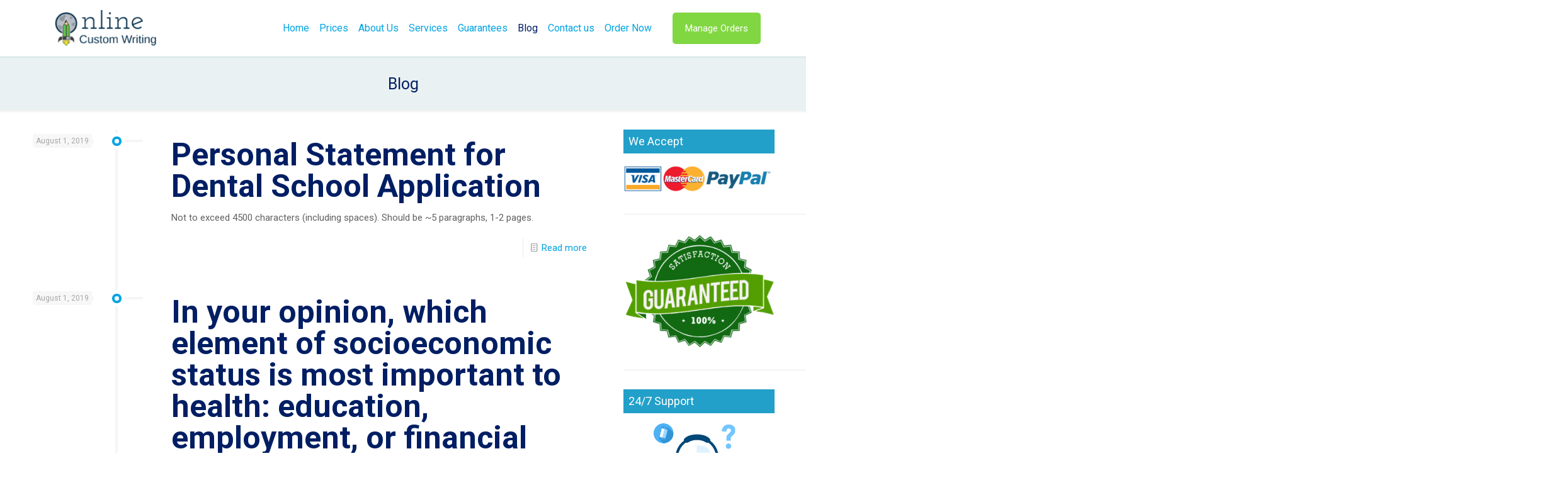

--- FILE ---
content_type: text/html; charset=UTF-8
request_url: https://onlinecustomwriting.com/blog/page/1524/
body_size: 29261
content:
<!DOCTYPE html>
<html lang="en-US" class="no-js " >

<head>

<meta charset="UTF-8" />
<meta name="description" content="onlinecustomwriting.com  - The best custom essay writing services"/>
<link rel="alternate" hreflang="en-US" href="https://onlinecustomwriting.com/blog/page/1524/"/>
<meta name='robots' content='index, follow, max-image-preview:large, max-snippet:-1, max-video-preview:-1' />
<meta name="format-detection" content="telephone=no">
<meta name="viewport" content="width=device-width, initial-scale=1, maximum-scale=1" />
<link rel="shortcut icon" href="https://onlinecustomwriting.com/wp-content/uploads/2018/12/imageedit_1_9868506919.png" type="image/x-icon" />

	<!-- This site is optimized with the Yoast SEO plugin v20.3 - https://yoast.com/wordpress/plugins/seo/ -->
	<title>Blog - Page 1524 of 3907 - Custom Assignment help online</title>
	<link rel="canonical" href="https://onlinecustomwriting.com/blog/page/1524/" />
	<link rel="prev" href="https://onlinecustomwriting.com/blog/page/1523/" />
	<link rel="next" href="https://onlinecustomwriting.com/blog/page/1525/" />
	<meta property="og:locale" content="en_US" />
	<meta property="og:type" content="article" />
	<meta property="og:title" content="Blog - Page 1524 of 3907 - Custom Assignment help online" />
	<meta property="og:url" content="https://onlinecustomwriting.com/blog/" />
	<meta property="og:site_name" content="Custom Assignment help online" />
	<meta name="twitter:card" content="summary_large_image" />
	<script type="application/ld+json" class="yoast-schema-graph">{"@context":"https://schema.org","@graph":[{"@type":["WebPage","CollectionPage"],"@id":"https://onlinecustomwriting.com/blog/","url":"https://onlinecustomwriting.com/blog/page/1524/","name":"Blog - Page 1524 of 3907 - Custom Assignment help online","isPartOf":{"@id":"https://onlinecustomwriting.com/#website"},"datePublished":"2019-01-07T05:20:12+00:00","dateModified":"2019-01-07T05:22:04+00:00","breadcrumb":{"@id":"https://onlinecustomwriting.com/blog/page/1524/#breadcrumb"},"inLanguage":"en-US"},{"@type":"BreadcrumbList","@id":"https://onlinecustomwriting.com/blog/page/1524/#breadcrumb","itemListElement":[{"@type":"ListItem","position":1,"name":"Home","item":"https://onlinecustomwriting.com/"},{"@type":"ListItem","position":2,"name":"Blog"}]},{"@type":"WebSite","@id":"https://onlinecustomwriting.com/#website","url":"https://onlinecustomwriting.com/","name":"Custom Assignment help online","description":"The best custom essay writers","potentialAction":[{"@type":"SearchAction","target":{"@type":"EntryPoint","urlTemplate":"https://onlinecustomwriting.com/?s={search_term_string}"},"query-input":"required name=search_term_string"}],"inLanguage":"en-US"}]}</script>
	<!-- / Yoast SEO plugin. -->


<link rel='dns-prefetch' href='//fonts.googleapis.com' />
<link rel="alternate" type="application/rss+xml" title="Custom Assignment  help online &raquo; Feed" href="https://onlinecustomwriting.com/feed/" />
<script type="text/javascript">
window._wpemojiSettings = {"baseUrl":"https:\/\/s.w.org\/images\/core\/emoji\/14.0.0\/72x72\/","ext":".png","svgUrl":"https:\/\/s.w.org\/images\/core\/emoji\/14.0.0\/svg\/","svgExt":".svg","source":{"concatemoji":"https:\/\/onlinecustomwriting.com\/wp-includes\/js\/wp-emoji-release.min.js?ver=6.1.6"}};
/*! This file is auto-generated */
!function(e,a,t){var n,r,o,i=a.createElement("canvas"),p=i.getContext&&i.getContext("2d");function s(e,t){var a=String.fromCharCode,e=(p.clearRect(0,0,i.width,i.height),p.fillText(a.apply(this,e),0,0),i.toDataURL());return p.clearRect(0,0,i.width,i.height),p.fillText(a.apply(this,t),0,0),e===i.toDataURL()}function c(e){var t=a.createElement("script");t.src=e,t.defer=t.type="text/javascript",a.getElementsByTagName("head")[0].appendChild(t)}for(o=Array("flag","emoji"),t.supports={everything:!0,everythingExceptFlag:!0},r=0;r<o.length;r++)t.supports[o[r]]=function(e){if(p&&p.fillText)switch(p.textBaseline="top",p.font="600 32px Arial",e){case"flag":return s([127987,65039,8205,9895,65039],[127987,65039,8203,9895,65039])?!1:!s([55356,56826,55356,56819],[55356,56826,8203,55356,56819])&&!s([55356,57332,56128,56423,56128,56418,56128,56421,56128,56430,56128,56423,56128,56447],[55356,57332,8203,56128,56423,8203,56128,56418,8203,56128,56421,8203,56128,56430,8203,56128,56423,8203,56128,56447]);case"emoji":return!s([129777,127995,8205,129778,127999],[129777,127995,8203,129778,127999])}return!1}(o[r]),t.supports.everything=t.supports.everything&&t.supports[o[r]],"flag"!==o[r]&&(t.supports.everythingExceptFlag=t.supports.everythingExceptFlag&&t.supports[o[r]]);t.supports.everythingExceptFlag=t.supports.everythingExceptFlag&&!t.supports.flag,t.DOMReady=!1,t.readyCallback=function(){t.DOMReady=!0},t.supports.everything||(n=function(){t.readyCallback()},a.addEventListener?(a.addEventListener("DOMContentLoaded",n,!1),e.addEventListener("load",n,!1)):(e.attachEvent("onload",n),a.attachEvent("onreadystatechange",function(){"complete"===a.readyState&&t.readyCallback()})),(e=t.source||{}).concatemoji?c(e.concatemoji):e.wpemoji&&e.twemoji&&(c(e.twemoji),c(e.wpemoji)))}(window,document,window._wpemojiSettings);
</script>
<style type="text/css">
img.wp-smiley,
img.emoji {
	display: inline !important;
	border: none !important;
	box-shadow: none !important;
	height: 1em !important;
	width: 1em !important;
	margin: 0 0.07em !important;
	vertical-align: -0.1em !important;
	background: none !important;
	padding: 0 !important;
}
</style>
	<link rel='stylesheet' id='wp-block-library-css' href='https://onlinecustomwriting.com/wp-includes/css/dist/block-library/style.min.css?ver=6.1.6' type='text/css' media='all' />
<link rel='stylesheet' id='classic-theme-styles-css' href='https://onlinecustomwriting.com/wp-includes/css/classic-themes.min.css?ver=1' type='text/css' media='all' />
<style id='global-styles-inline-css' type='text/css'>
body{--wp--preset--color--black: #000000;--wp--preset--color--cyan-bluish-gray: #abb8c3;--wp--preset--color--white: #ffffff;--wp--preset--color--pale-pink: #f78da7;--wp--preset--color--vivid-red: #cf2e2e;--wp--preset--color--luminous-vivid-orange: #ff6900;--wp--preset--color--luminous-vivid-amber: #fcb900;--wp--preset--color--light-green-cyan: #7bdcb5;--wp--preset--color--vivid-green-cyan: #00d084;--wp--preset--color--pale-cyan-blue: #8ed1fc;--wp--preset--color--vivid-cyan-blue: #0693e3;--wp--preset--color--vivid-purple: #9b51e0;--wp--preset--gradient--vivid-cyan-blue-to-vivid-purple: linear-gradient(135deg,rgba(6,147,227,1) 0%,rgb(155,81,224) 100%);--wp--preset--gradient--light-green-cyan-to-vivid-green-cyan: linear-gradient(135deg,rgb(122,220,180) 0%,rgb(0,208,130) 100%);--wp--preset--gradient--luminous-vivid-amber-to-luminous-vivid-orange: linear-gradient(135deg,rgba(252,185,0,1) 0%,rgba(255,105,0,1) 100%);--wp--preset--gradient--luminous-vivid-orange-to-vivid-red: linear-gradient(135deg,rgba(255,105,0,1) 0%,rgb(207,46,46) 100%);--wp--preset--gradient--very-light-gray-to-cyan-bluish-gray: linear-gradient(135deg,rgb(238,238,238) 0%,rgb(169,184,195) 100%);--wp--preset--gradient--cool-to-warm-spectrum: linear-gradient(135deg,rgb(74,234,220) 0%,rgb(151,120,209) 20%,rgb(207,42,186) 40%,rgb(238,44,130) 60%,rgb(251,105,98) 80%,rgb(254,248,76) 100%);--wp--preset--gradient--blush-light-purple: linear-gradient(135deg,rgb(255,206,236) 0%,rgb(152,150,240) 100%);--wp--preset--gradient--blush-bordeaux: linear-gradient(135deg,rgb(254,205,165) 0%,rgb(254,45,45) 50%,rgb(107,0,62) 100%);--wp--preset--gradient--luminous-dusk: linear-gradient(135deg,rgb(255,203,112) 0%,rgb(199,81,192) 50%,rgb(65,88,208) 100%);--wp--preset--gradient--pale-ocean: linear-gradient(135deg,rgb(255,245,203) 0%,rgb(182,227,212) 50%,rgb(51,167,181) 100%);--wp--preset--gradient--electric-grass: linear-gradient(135deg,rgb(202,248,128) 0%,rgb(113,206,126) 100%);--wp--preset--gradient--midnight: linear-gradient(135deg,rgb(2,3,129) 0%,rgb(40,116,252) 100%);--wp--preset--duotone--dark-grayscale: url('#wp-duotone-dark-grayscale');--wp--preset--duotone--grayscale: url('#wp-duotone-grayscale');--wp--preset--duotone--purple-yellow: url('#wp-duotone-purple-yellow');--wp--preset--duotone--blue-red: url('#wp-duotone-blue-red');--wp--preset--duotone--midnight: url('#wp-duotone-midnight');--wp--preset--duotone--magenta-yellow: url('#wp-duotone-magenta-yellow');--wp--preset--duotone--purple-green: url('#wp-duotone-purple-green');--wp--preset--duotone--blue-orange: url('#wp-duotone-blue-orange');--wp--preset--font-size--small: 13px;--wp--preset--font-size--medium: 20px;--wp--preset--font-size--large: 36px;--wp--preset--font-size--x-large: 42px;--wp--preset--spacing--20: 0.44rem;--wp--preset--spacing--30: 0.67rem;--wp--preset--spacing--40: 1rem;--wp--preset--spacing--50: 1.5rem;--wp--preset--spacing--60: 2.25rem;--wp--preset--spacing--70: 3.38rem;--wp--preset--spacing--80: 5.06rem;}:where(.is-layout-flex){gap: 0.5em;}body .is-layout-flow > .alignleft{float: left;margin-inline-start: 0;margin-inline-end: 2em;}body .is-layout-flow > .alignright{float: right;margin-inline-start: 2em;margin-inline-end: 0;}body .is-layout-flow > .aligncenter{margin-left: auto !important;margin-right: auto !important;}body .is-layout-constrained > .alignleft{float: left;margin-inline-start: 0;margin-inline-end: 2em;}body .is-layout-constrained > .alignright{float: right;margin-inline-start: 2em;margin-inline-end: 0;}body .is-layout-constrained > .aligncenter{margin-left: auto !important;margin-right: auto !important;}body .is-layout-constrained > :where(:not(.alignleft):not(.alignright):not(.alignfull)){max-width: var(--wp--style--global--content-size);margin-left: auto !important;margin-right: auto !important;}body .is-layout-constrained > .alignwide{max-width: var(--wp--style--global--wide-size);}body .is-layout-flex{display: flex;}body .is-layout-flex{flex-wrap: wrap;align-items: center;}body .is-layout-flex > *{margin: 0;}:where(.wp-block-columns.is-layout-flex){gap: 2em;}.has-black-color{color: var(--wp--preset--color--black) !important;}.has-cyan-bluish-gray-color{color: var(--wp--preset--color--cyan-bluish-gray) !important;}.has-white-color{color: var(--wp--preset--color--white) !important;}.has-pale-pink-color{color: var(--wp--preset--color--pale-pink) !important;}.has-vivid-red-color{color: var(--wp--preset--color--vivid-red) !important;}.has-luminous-vivid-orange-color{color: var(--wp--preset--color--luminous-vivid-orange) !important;}.has-luminous-vivid-amber-color{color: var(--wp--preset--color--luminous-vivid-amber) !important;}.has-light-green-cyan-color{color: var(--wp--preset--color--light-green-cyan) !important;}.has-vivid-green-cyan-color{color: var(--wp--preset--color--vivid-green-cyan) !important;}.has-pale-cyan-blue-color{color: var(--wp--preset--color--pale-cyan-blue) !important;}.has-vivid-cyan-blue-color{color: var(--wp--preset--color--vivid-cyan-blue) !important;}.has-vivid-purple-color{color: var(--wp--preset--color--vivid-purple) !important;}.has-black-background-color{background-color: var(--wp--preset--color--black) !important;}.has-cyan-bluish-gray-background-color{background-color: var(--wp--preset--color--cyan-bluish-gray) !important;}.has-white-background-color{background-color: var(--wp--preset--color--white) !important;}.has-pale-pink-background-color{background-color: var(--wp--preset--color--pale-pink) !important;}.has-vivid-red-background-color{background-color: var(--wp--preset--color--vivid-red) !important;}.has-luminous-vivid-orange-background-color{background-color: var(--wp--preset--color--luminous-vivid-orange) !important;}.has-luminous-vivid-amber-background-color{background-color: var(--wp--preset--color--luminous-vivid-amber) !important;}.has-light-green-cyan-background-color{background-color: var(--wp--preset--color--light-green-cyan) !important;}.has-vivid-green-cyan-background-color{background-color: var(--wp--preset--color--vivid-green-cyan) !important;}.has-pale-cyan-blue-background-color{background-color: var(--wp--preset--color--pale-cyan-blue) !important;}.has-vivid-cyan-blue-background-color{background-color: var(--wp--preset--color--vivid-cyan-blue) !important;}.has-vivid-purple-background-color{background-color: var(--wp--preset--color--vivid-purple) !important;}.has-black-border-color{border-color: var(--wp--preset--color--black) !important;}.has-cyan-bluish-gray-border-color{border-color: var(--wp--preset--color--cyan-bluish-gray) !important;}.has-white-border-color{border-color: var(--wp--preset--color--white) !important;}.has-pale-pink-border-color{border-color: var(--wp--preset--color--pale-pink) !important;}.has-vivid-red-border-color{border-color: var(--wp--preset--color--vivid-red) !important;}.has-luminous-vivid-orange-border-color{border-color: var(--wp--preset--color--luminous-vivid-orange) !important;}.has-luminous-vivid-amber-border-color{border-color: var(--wp--preset--color--luminous-vivid-amber) !important;}.has-light-green-cyan-border-color{border-color: var(--wp--preset--color--light-green-cyan) !important;}.has-vivid-green-cyan-border-color{border-color: var(--wp--preset--color--vivid-green-cyan) !important;}.has-pale-cyan-blue-border-color{border-color: var(--wp--preset--color--pale-cyan-blue) !important;}.has-vivid-cyan-blue-border-color{border-color: var(--wp--preset--color--vivid-cyan-blue) !important;}.has-vivid-purple-border-color{border-color: var(--wp--preset--color--vivid-purple) !important;}.has-vivid-cyan-blue-to-vivid-purple-gradient-background{background: var(--wp--preset--gradient--vivid-cyan-blue-to-vivid-purple) !important;}.has-light-green-cyan-to-vivid-green-cyan-gradient-background{background: var(--wp--preset--gradient--light-green-cyan-to-vivid-green-cyan) !important;}.has-luminous-vivid-amber-to-luminous-vivid-orange-gradient-background{background: var(--wp--preset--gradient--luminous-vivid-amber-to-luminous-vivid-orange) !important;}.has-luminous-vivid-orange-to-vivid-red-gradient-background{background: var(--wp--preset--gradient--luminous-vivid-orange-to-vivid-red) !important;}.has-very-light-gray-to-cyan-bluish-gray-gradient-background{background: var(--wp--preset--gradient--very-light-gray-to-cyan-bluish-gray) !important;}.has-cool-to-warm-spectrum-gradient-background{background: var(--wp--preset--gradient--cool-to-warm-spectrum) !important;}.has-blush-light-purple-gradient-background{background: var(--wp--preset--gradient--blush-light-purple) !important;}.has-blush-bordeaux-gradient-background{background: var(--wp--preset--gradient--blush-bordeaux) !important;}.has-luminous-dusk-gradient-background{background: var(--wp--preset--gradient--luminous-dusk) !important;}.has-pale-ocean-gradient-background{background: var(--wp--preset--gradient--pale-ocean) !important;}.has-electric-grass-gradient-background{background: var(--wp--preset--gradient--electric-grass) !important;}.has-midnight-gradient-background{background: var(--wp--preset--gradient--midnight) !important;}.has-small-font-size{font-size: var(--wp--preset--font-size--small) !important;}.has-medium-font-size{font-size: var(--wp--preset--font-size--medium) !important;}.has-large-font-size{font-size: var(--wp--preset--font-size--large) !important;}.has-x-large-font-size{font-size: var(--wp--preset--font-size--x-large) !important;}
.wp-block-navigation a:where(:not(.wp-element-button)){color: inherit;}
:where(.wp-block-columns.is-layout-flex){gap: 2em;}
.wp-block-pullquote{font-size: 1.5em;line-height: 1.6;}
</style>
<link rel='stylesheet' id='contact-form-7-css' href='https://onlinecustomwriting.com/wp-content/plugins/contact-form-7/includes/css/styles.css?ver=5.7.5.1' type='text/css' media='all' />
<link rel='stylesheet' id='mfn-be-css' href='https://onlinecustomwriting.com/wp-content/themes/betheme/css/be.css?ver=27.4.5' type='text/css' media='all' />
<link rel='stylesheet' id='mfn-animations-css' href='https://onlinecustomwriting.com/wp-content/themes/betheme/assets/animations/animations.min.css?ver=27.4.5' type='text/css' media='all' />
<link rel='stylesheet' id='mfn-font-awesome-css' href='https://onlinecustomwriting.com/wp-content/themes/betheme/fonts/fontawesome/fontawesome.css?ver=27.4.5' type='text/css' media='all' />
<link rel='stylesheet' id='mfn-jplayer-css' href='https://onlinecustomwriting.com/wp-content/themes/betheme/assets/jplayer/css/jplayer.blue.monday.min.css?ver=27.4.5' type='text/css' media='all' />
<link rel='stylesheet' id='mfn-responsive-css' href='https://onlinecustomwriting.com/wp-content/themes/betheme/css/responsive.css?ver=27.4.5' type='text/css' media='all' />
<link rel='stylesheet' id='mfn-fonts-css' href='https://fonts.googleapis.com/css?family=Roboto%3A1%2C300%2C400%2C400italic%2C700&#038;display=swap&#038;ver=6.1.6' type='text/css' media='all' />
<style id='mfn-dynamic-inline-css' type='text/css'>
html{background-color:#ffffff}#Wrapper,#Content,.mfn-popup .mfn-popup-content,.mfn-off-canvas-sidebar .mfn-off-canvas-content-wrapper,.mfn-cart-holder,.mfn-header-login,#Top_bar .search_wrapper,#Top_bar .top_bar_right .mfn-live-search-box,.column_livesearch .mfn-live-search-wrapper,.column_livesearch .mfn-live-search-box{background-color:#ffffff}.layout-boxed.mfn-bebuilder-header.mfn-ui #Wrapper .mfn-only-sample-content{background-color:#ffffff}body:not(.template-slider) #Header{min-height:0px}body.header-below:not(.template-slider) #Header{padding-top:0px}#Footer .widgets_wrapper{padding:0px 0}.elementor-page.elementor-default #Content .the_content .section_wrapper{max-width:100%}.elementor-page.elementor-default #Content .section.the_content{width:100%}.elementor-page.elementor-default #Content .section_wrapper .the_content_wrapper{margin-left:0;margin-right:0;width:100%}body,span.date_label,.timeline_items li h3 span,input[type="date"],input[type="text"],input[type="password"],input[type="tel"],input[type="email"],input[type="url"],textarea,select,.offer_li .title h3,.mfn-menu-item-megamenu{font-family:"Roboto",-apple-system,BlinkMacSystemFont,"Segoe UI",Roboto,Oxygen-Sans,Ubuntu,Cantarell,"Helvetica Neue",sans-serif}#menu > ul > li > a,#overlay-menu ul li a{font-family:"Roboto",-apple-system,BlinkMacSystemFont,"Segoe UI",Roboto,Oxygen-Sans,Ubuntu,Cantarell,"Helvetica Neue",sans-serif}#Subheader .title{font-family:"Roboto",-apple-system,BlinkMacSystemFont,"Segoe UI",Roboto,Oxygen-Sans,Ubuntu,Cantarell,"Helvetica Neue",sans-serif}h1,h2,h3,h4,.text-logo #logo{font-family:"Roboto",-apple-system,BlinkMacSystemFont,"Segoe UI",Roboto,Oxygen-Sans,Ubuntu,Cantarell,"Helvetica Neue",sans-serif}h5,h6{font-family:"Roboto",-apple-system,BlinkMacSystemFont,"Segoe UI",Roboto,Oxygen-Sans,Ubuntu,Cantarell,"Helvetica Neue",sans-serif}blockquote{font-family:"Roboto",-apple-system,BlinkMacSystemFont,"Segoe UI",Roboto,Oxygen-Sans,Ubuntu,Cantarell,"Helvetica Neue",sans-serif}.chart_box .chart .num,.counter .desc_wrapper .number-wrapper,.how_it_works .image .number,.pricing-box .plan-header .price,.quick_fact .number-wrapper,.woocommerce .product div.entry-summary .price{font-family:"Roboto",-apple-system,BlinkMacSystemFont,"Segoe UI",Roboto,Oxygen-Sans,Ubuntu,Cantarell,"Helvetica Neue",sans-serif}body,.mfn-menu-item-megamenu{font-size:15px;line-height:21px;font-weight:400;letter-spacing:0px}.big{font-size:16px;line-height:28px;font-weight:400;letter-spacing:0px}#menu > ul > li > a,#overlay-menu ul li a{font-size:16px;font-weight:400;letter-spacing:0px}#overlay-menu ul li a{line-height:24px}#Subheader .title{font-size:25px;line-height:25px;font-weight:400;letter-spacing:0px}h1,.text-logo #logo{font-size:48px;line-height:56px;font-weight:500;letter-spacing:0px}h2{font-size:50px;line-height:50px;font-weight:700;letter-spacing:0px}h3,.woocommerce ul.products li.product h3,.woocommerce #customer_login h2{font-size:30px;line-height:32px;font-weight:700;letter-spacing:0px}h4,.woocommerce .woocommerce-order-details__title,.woocommerce .wc-bacs-bank-details-heading,.woocommerce .woocommerce-customer-details h2{font-size:26px;line-height:30px;font-weight:400;letter-spacing:0px}h5{font-size:18px;line-height:22px;font-weight:400;letter-spacing:0px}h6{font-size:13px;line-height:19px;font-weight:400;letter-spacing:0px}#Intro .intro-title{font-size:70px;line-height:70px;font-weight:400;letter-spacing:0px}@media only screen and (min-width:768px) and (max-width:959px){body,.mfn-menu-item-megamenu{font-size:13px;line-height:19px;font-weight:400;letter-spacing:0px}.big{font-size:14px;line-height:24px;font-weight:400;letter-spacing:0px}#menu > ul > li > a,#overlay-menu ul li a{font-size:14px;font-weight:400;letter-spacing:0px}#overlay-menu ul li a{line-height:21px}#Subheader .title{font-size:21px;line-height:21px;font-weight:400;letter-spacing:0px}h1,.text-logo #logo{font-size:41px;line-height:48px;font-weight:500;letter-spacing:0px}h2{font-size:43px;line-height:43px;font-weight:700;letter-spacing:0px}h3,.woocommerce ul.products li.product h3,.woocommerce #customer_login h2{font-size:26px;line-height:27px;font-weight:700;letter-spacing:0px}h4,.woocommerce .woocommerce-order-details__title,.woocommerce .wc-bacs-bank-details-heading,.woocommerce .woocommerce-customer-details h2{font-size:22px;line-height:26px;font-weight:400;letter-spacing:0px}h5{font-size:15px;line-height:19px;font-weight:400;letter-spacing:0px}h6{font-size:13px;line-height:19px;font-weight:400;letter-spacing:0px}#Intro .intro-title{font-size:60px;line-height:60px;font-weight:400;letter-spacing:0px}blockquote{font-size:15px}.chart_box .chart .num{font-size:45px;line-height:45px}.counter .desc_wrapper .number-wrapper{font-size:45px;line-height:45px}.counter .desc_wrapper .title{font-size:14px;line-height:18px}.faq .question .title{font-size:14px}.fancy_heading .title{font-size:38px;line-height:38px}.offer .offer_li .desc_wrapper .title h3{font-size:32px;line-height:32px}.offer_thumb_ul li.offer_thumb_li .desc_wrapper .title h3{font-size:32px;line-height:32px}.pricing-box .plan-header h2{font-size:27px;line-height:27px}.pricing-box .plan-header .price > span{font-size:40px;line-height:40px}.pricing-box .plan-header .price sup.currency{font-size:18px;line-height:18px}.pricing-box .plan-header .price sup.period{font-size:14px;line-height:14px}.quick_fact .number-wrapper{font-size:80px;line-height:80px}.trailer_box .desc h2{font-size:27px;line-height:27px}.widget > h3{font-size:17px;line-height:20px}}@media only screen and (min-width:480px) and (max-width:767px){body,.mfn-menu-item-megamenu{font-size:13px;line-height:19px;font-weight:400;letter-spacing:0px}.big{font-size:13px;line-height:21px;font-weight:400;letter-spacing:0px}#menu > ul > li > a,#overlay-menu ul li a{font-size:13px;font-weight:400;letter-spacing:0px}#overlay-menu ul li a{line-height:19.5px}#Subheader .title{font-size:19px;line-height:19px;font-weight:400;letter-spacing:0px}h1,.text-logo #logo{font-size:36px;line-height:42px;font-weight:500;letter-spacing:0px}h2{font-size:38px;line-height:38px;font-weight:700;letter-spacing:0px}h3,.woocommerce ul.products li.product h3,.woocommerce #customer_login h2{font-size:23px;line-height:24px;font-weight:700;letter-spacing:0px}h4,.woocommerce .woocommerce-order-details__title,.woocommerce .wc-bacs-bank-details-heading,.woocommerce .woocommerce-customer-details h2{font-size:20px;line-height:23px;font-weight:400;letter-spacing:0px}h5{font-size:14px;line-height:19px;font-weight:400;letter-spacing:0px}h6{font-size:13px;line-height:19px;font-weight:400;letter-spacing:0px}#Intro .intro-title{font-size:53px;line-height:53px;font-weight:400;letter-spacing:0px}blockquote{font-size:14px}.chart_box .chart .num{font-size:40px;line-height:40px}.counter .desc_wrapper .number-wrapper{font-size:40px;line-height:40px}.counter .desc_wrapper .title{font-size:13px;line-height:16px}.faq .question .title{font-size:13px}.fancy_heading .title{font-size:34px;line-height:34px}.offer .offer_li .desc_wrapper .title h3{font-size:28px;line-height:28px}.offer_thumb_ul li.offer_thumb_li .desc_wrapper .title h3{font-size:28px;line-height:28px}.pricing-box .plan-header h2{font-size:24px;line-height:24px}.pricing-box .plan-header .price > span{font-size:34px;line-height:34px}.pricing-box .plan-header .price sup.currency{font-size:16px;line-height:16px}.pricing-box .plan-header .price sup.period{font-size:13px;line-height:13px}.quick_fact .number-wrapper{font-size:70px;line-height:70px}.trailer_box .desc h2{font-size:24px;line-height:24px}.widget > h3{font-size:16px;line-height:19px}}@media only screen and (max-width:479px){body,.mfn-menu-item-megamenu{font-size:13px;line-height:19px;font-weight:400;letter-spacing:0px}.big{font-size:13px;line-height:19px;font-weight:400;letter-spacing:0px}#menu > ul > li > a,#overlay-menu ul li a{font-size:13px;font-weight:400;letter-spacing:0px}#overlay-menu ul li a{line-height:19.5px}#Subheader .title{font-size:15px;line-height:19px;font-weight:400;letter-spacing:0px}h1,.text-logo #logo{font-size:29px;line-height:34px;font-weight:500;letter-spacing:0px}h2{font-size:30px;line-height:30px;font-weight:700;letter-spacing:0px}h3,.woocommerce ul.products li.product h3,.woocommerce #customer_login h2{font-size:18px;line-height:19px;font-weight:700;letter-spacing:0px}h4,.woocommerce .woocommerce-order-details__title,.woocommerce .wc-bacs-bank-details-heading,.woocommerce .woocommerce-customer-details h2{font-size:16px;line-height:19px;font-weight:400;letter-spacing:0px}h5{font-size:13px;line-height:19px;font-weight:400;letter-spacing:0px}h6{font-size:13px;line-height:19px;font-weight:400;letter-spacing:0px}#Intro .intro-title{font-size:42px;line-height:42px;font-weight:400;letter-spacing:0px}blockquote{font-size:13px}.chart_box .chart .num{font-size:35px;line-height:35px}.counter .desc_wrapper .number-wrapper{font-size:35px;line-height:35px}.counter .desc_wrapper .title{font-size:13px;line-height:26px}.faq .question .title{font-size:13px}.fancy_heading .title{font-size:30px;line-height:30px}.offer .offer_li .desc_wrapper .title h3{font-size:26px;line-height:26px}.offer_thumb_ul li.offer_thumb_li .desc_wrapper .title h3{font-size:26px;line-height:26px}.pricing-box .plan-header h2{font-size:21px;line-height:21px}.pricing-box .plan-header .price > span{font-size:32px;line-height:32px}.pricing-box .plan-header .price sup.currency{font-size:14px;line-height:14px}.pricing-box .plan-header .price sup.period{font-size:13px;line-height:13px}.quick_fact .number-wrapper{font-size:60px;line-height:60px}.trailer_box .desc h2{font-size:21px;line-height:21px}.widget > h3{font-size:15px;line-height:18px}}.with_aside .sidebar.columns{width:23%}.with_aside .sections_group{width:77%}.aside_both .sidebar.columns{width:18%}.aside_both .sidebar.sidebar-1{margin-left:-82%}.aside_both .sections_group{width:64%;margin-left:18%}@media only screen and (min-width:1240px){#Wrapper,.with_aside .content_wrapper{max-width:1220px}body.layout-boxed.mfn-header-scrolled .mfn-header-tmpl.mfn-sticky-layout-width{max-width:1220px;left:0;right:0;margin-left:auto;margin-right:auto}body.layout-boxed:not(.mfn-header-scrolled) .mfn-header-tmpl.mfn-header-layout-width,body.layout-boxed .mfn-header-tmpl.mfn-header-layout-width:not(.mfn-hasSticky){max-width:1220px;left:0;right:0;margin-left:auto;margin-right:auto}body.layout-boxed.mfn-bebuilder-header.mfn-ui .mfn-only-sample-content{max-width:1220px;margin-left:auto;margin-right:auto}.section_wrapper,.container{max-width:1200px}.layout-boxed.header-boxed #Top_bar.is-sticky{max-width:1220px}}@media only screen and (max-width:767px){#Wrapper{max-width:calc(100% - 67px)}.content_wrapper .section_wrapper,.container,.four.columns .widget-area{max-width:770px !important;padding-left:33px;padding-right:33px}}body{--mfn-button-font-family:inherit;--mfn-button-font-size:15px;--mfn-button-font-weight:400;--mfn-button-font-style:inherit;--mfn-button-letter-spacing:0px;--mfn-button-padding:16px 20px 16px 20px;--mfn-button-border-width:0px;--mfn-button-border-radius:5px;--mfn-button-gap:10px;--mfn-button-transition:0.2s;--mfn-button-color:#ffffff;--mfn-button-color-hover:#ffffff;--mfn-button-bg:#4fb902;--mfn-button-bg-hover:#42ac00;--mfn-button-border-color:transparent;--mfn-button-border-color-hover:transparent;--mfn-button-icon-color:#ffffff;--mfn-button-icon-color-hover:#ffffff;--mfn-button-box-shadow:unset;--mfn-button-theme-color:#ffffff;--mfn-button-theme-color-hover:#ffffff;--mfn-button-theme-bg:#00a4e3;--mfn-button-theme-bg-hover:#0097d6;--mfn-button-theme-border-color:transparent;--mfn-button-theme-border-color-hover:transparent;--mfn-button-theme-icon-color:#ffffff;--mfn-button-theme-icon-color-hover:#ffffff;--mfn-button-theme-box-shadow:unset;--mfn-button-shop-color:#ffffff;--mfn-button-shop-color-hover:#ffffff;--mfn-button-shop-bg:#00a4e3;--mfn-button-shop-bg-hover:#0097d6;--mfn-button-shop-border-color:transparent;--mfn-button-shop-border-color-hover:transparent;--mfn-button-shop-icon-color:#626262;--mfn-button-shop-icon-color-hover:#626262;--mfn-button-shop-box-shadow:unset;--mfn-button-action-color:#ffffff;--mfn-button-action-color-hover:#ffffff;--mfn-button-action-bg:#81d742;--mfn-button-action-bg-hover:#74ca35;--mfn-button-action-border-color:transparent;--mfn-button-action-border-color-hover:transparent;--mfn-button-action-icon-color:#ffffff;--mfn-button-action-icon-color-hover:#ffffff;--mfn-button-action-box-shadow:unset}@media only screen and (max-width:959px){body{}}@media only screen and (max-width:768px){body{}}#Top_bar #logo,.header-fixed #Top_bar #logo,.header-plain #Top_bar #logo,.header-transparent #Top_bar #logo{height:60px;line-height:60px;padding:15px 0}.logo-overflow #Top_bar:not(.is-sticky) .logo{height:90px}#Top_bar .menu > li > a{padding:15px 0}.menu-highlight:not(.header-creative) #Top_bar .menu > li > a{margin:20px 0}.header-plain:not(.menu-highlight) #Top_bar .menu > li > a span:not(.description){line-height:90px}.header-fixed #Top_bar .menu > li > a{padding:30px 0}@media only screen and (max-width:767px){.mobile-header-mini #Top_bar #logo{height:50px!important;line-height:50px!important;margin:5px 0}}#Top_bar #logo img.svg{width:100px}.image_frame,.wp-caption{border-width:0px}.alert{border-radius:0px}#Top_bar .top_bar_right .top-bar-right-input input{width:200px}.mfn-live-search-box .mfn-live-search-list{max-height:300px}#Side_slide{right:-250px;width:250px}#Side_slide.left{left:-250px}.blog-teaser li .desc-wrapper .desc{background-position-y:-1px}.mfn-free-delivery-info{--mfn-free-delivery-bar:#00a4e3;--mfn-free-delivery-bg:rgba(0,0,0,0.1);--mfn-free-delivery-achieved:#00a4e3}@media only screen and ( max-width:767px ){#Subheader{padding:80px 0}}@media only screen and (min-width:1240px){body:not(.header-simple) #Top_bar #menu{display:block!important}.tr-menu #Top_bar #menu{background:none!important}#Top_bar .menu > li > ul.mfn-megamenu > li{float:left}#Top_bar .menu > li > ul.mfn-megamenu > li.mfn-megamenu-cols-1{width:100%}#Top_bar .menu > li > ul.mfn-megamenu > li.mfn-megamenu-cols-2{width:50%}#Top_bar .menu > li > ul.mfn-megamenu > li.mfn-megamenu-cols-3{width:33.33%}#Top_bar .menu > li > ul.mfn-megamenu > li.mfn-megamenu-cols-4{width:25%}#Top_bar .menu > li > ul.mfn-megamenu > li.mfn-megamenu-cols-5{width:20%}#Top_bar .menu > li > ul.mfn-megamenu > li.mfn-megamenu-cols-6{width:16.66%}#Top_bar .menu > li > ul.mfn-megamenu > li > ul{display:block!important;position:inherit;left:auto;top:auto;border-width:0 1px 0 0}#Top_bar .menu > li > ul.mfn-megamenu > li:last-child > ul{border:0}#Top_bar .menu > li > ul.mfn-megamenu > li > ul li{width:auto}#Top_bar .menu > li > ul.mfn-megamenu a.mfn-megamenu-title{text-transform:uppercase;font-weight:400;background:none}#Top_bar .menu > li > ul.mfn-megamenu a .menu-arrow{display:none}.menuo-right #Top_bar .menu > li > ul.mfn-megamenu{left:0;width:98%!important;margin:0 1%;padding:20px 0}.menuo-right #Top_bar .menu > li > ul.mfn-megamenu-bg{box-sizing:border-box}#Top_bar .menu > li > ul.mfn-megamenu-bg{padding:20px 166px 20px 20px;background-repeat:no-repeat;background-position:right bottom}.rtl #Top_bar .menu > li > ul.mfn-megamenu-bg{padding-left:166px;padding-right:20px;background-position:left bottom}#Top_bar .menu > li > ul.mfn-megamenu-bg > li{background:none}#Top_bar .menu > li > ul.mfn-megamenu-bg > li a{border:none}#Top_bar .menu > li > ul.mfn-megamenu-bg > li > ul{background:none!important;-webkit-box-shadow:0 0 0 0;-moz-box-shadow:0 0 0 0;box-shadow:0 0 0 0}.mm-vertical #Top_bar .container{position:relative}.mm-vertical #Top_bar .top_bar_left{position:static}.mm-vertical #Top_bar .menu > li ul{box-shadow:0 0 0 0 transparent!important;background-image:none}.mm-vertical #Top_bar .menu > li > ul.mfn-megamenu{padding:20px 0}.mm-vertical.header-plain #Top_bar .menu > li > ul.mfn-megamenu{width:100%!important;margin:0}.mm-vertical #Top_bar .menu > li > ul.mfn-megamenu > li{display:table-cell;float:none!important;width:10%;padding:0 15px;border-right:1px solid rgba(0,0,0,0.05)}.mm-vertical #Top_bar .menu > li > ul.mfn-megamenu > li:last-child{border-right-width:0}.mm-vertical #Top_bar .menu > li > ul.mfn-megamenu > li.hide-border{border-right-width:0}.mm-vertical #Top_bar .menu > li > ul.mfn-megamenu > li a{border-bottom-width:0;padding:9px 15px;line-height:120%}.mm-vertical #Top_bar .menu > li > ul.mfn-megamenu a.mfn-megamenu-title{font-weight:700}.rtl .mm-vertical #Top_bar .menu > li > ul.mfn-megamenu > li:first-child{border-right-width:0}.rtl .mm-vertical #Top_bar .menu > li > ul.mfn-megamenu > li:last-child{border-right-width:1px}body.header-shop #Top_bar #menu{display:flex!important;background-color:transparent}.header-shop #Top_bar.is-sticky .top_bar_row_second{display:none}.header-plain:not(.menuo-right) #Header .top_bar_left{width:auto!important}.header-stack.header-center #Top_bar #menu{display:inline-block!important}.header-simple #Top_bar #menu{display:none;height:auto;width:300px;bottom:auto;top:100%;right:1px;position:absolute;margin:0}.header-simple #Header a.responsive-menu-toggle{display:block;right:10px}.header-simple #Top_bar #menu > ul{width:100%;float:left}.header-simple #Top_bar #menu ul li{width:100%;padding-bottom:0;border-right:0;position:relative}.header-simple #Top_bar #menu ul li a{padding:0 20px;margin:0;display:block;height:auto;line-height:normal;border:none}.header-simple #Top_bar #menu ul li a:not(.menu-toggle):after{display:none}.header-simple #Top_bar #menu ul li a span{border:none;line-height:44px;display:inline;padding:0}.header-simple #Top_bar #menu ul li.submenu .menu-toggle{display:block;position:absolute;right:0;top:0;width:44px;height:44px;line-height:44px;font-size:30px;font-weight:300;text-align:center;cursor:pointer;color:#444;opacity:0.33;transform:unset}.header-simple #Top_bar #menu ul li.submenu .menu-toggle:after{content:"+";position:static}.header-simple #Top_bar #menu ul li.hover > .menu-toggle:after{content:"-"}.header-simple #Top_bar #menu ul li.hover a{border-bottom:0}.header-simple #Top_bar #menu ul.mfn-megamenu li .menu-toggle{display:none}.header-simple #Top_bar #menu ul li ul{position:relative!important;left:0!important;top:0;padding:0;margin:0!important;width:auto!important;background-image:none}.header-simple #Top_bar #menu ul li ul li{width:100%!important;display:block;padding:0}.header-simple #Top_bar #menu ul li ul li a{padding:0 20px 0 30px}.header-simple #Top_bar #menu ul li ul li a .menu-arrow{display:none}.header-simple #Top_bar #menu ul li ul li a span{padding:0}.header-simple #Top_bar #menu ul li ul li a span:after{display:none!important}.header-simple #Top_bar .menu > li > ul.mfn-megamenu a.mfn-megamenu-title{text-transform:uppercase;font-weight:400}.header-simple #Top_bar .menu > li > ul.mfn-megamenu > li > ul{display:block!important;position:inherit;left:auto;top:auto}.header-simple #Top_bar #menu ul li ul li ul{border-left:0!important;padding:0;top:0}.header-simple #Top_bar #menu ul li ul li ul li a{padding:0 20px 0 40px}.rtl.header-simple #Top_bar #menu{left:1px;right:auto}.rtl.header-simple #Top_bar a.responsive-menu-toggle{left:10px;right:auto}.rtl.header-simple #Top_bar #menu ul li.submenu .menu-toggle{left:0;right:auto}.rtl.header-simple #Top_bar #menu ul li ul{left:auto!important;right:0!important}.rtl.header-simple #Top_bar #menu ul li ul li a{padding:0 30px 0 20px}.rtl.header-simple #Top_bar #menu ul li ul li ul li a{padding:0 40px 0 20px}.menu-highlight #Top_bar .menu > li{margin:0 2px}.menu-highlight:not(.header-creative) #Top_bar .menu > li > a{padding:0;-webkit-border-radius:5px;border-radius:5px}.menu-highlight #Top_bar .menu > li > a:after{display:none}.menu-highlight #Top_bar .menu > li > a span:not(.description){line-height:50px}.menu-highlight #Top_bar .menu > li > a span.description{display:none}.menu-highlight.header-stack #Top_bar .menu > li > a{margin:10px 0!important}.menu-highlight.header-stack #Top_bar .menu > li > a span:not(.description){line-height:40px}.menu-highlight.header-simple #Top_bar #menu ul li,.menu-highlight.header-creative #Top_bar #menu ul li{margin:0}.menu-highlight.header-simple #Top_bar #menu ul li > a,.menu-highlight.header-creative #Top_bar #menu ul li > a{-webkit-border-radius:0;border-radius:0}.menu-highlight:not(.header-fixed):not(.header-simple) #Top_bar.is-sticky .menu > li > a{margin:10px 0!important;padding:5px 0!important}.menu-highlight:not(.header-fixed):not(.header-simple) #Top_bar.is-sticky .menu > li > a span{line-height:30px!important}.header-modern.menu-highlight.menuo-right .menu_wrapper{margin-right:20px}.menu-line-below #Top_bar .menu > li > a:not(.menu-toggle):after{top:auto;bottom:-4px}.menu-line-below #Top_bar.is-sticky .menu > li > a:not(.menu-toggle):after{top:auto;bottom:-4px}.menu-line-below-80 #Top_bar:not(.is-sticky) .menu > li > a:not(.menu-toggle):after{height:4px;left:10%;top:50%;margin-top:20px;width:80%}.menu-line-below-80-1 #Top_bar:not(.is-sticky) .menu > li > a:not(.menu-toggle):after{height:1px;left:10%;top:50%;margin-top:20px;width:80%}.menu-link-color #Top_bar .menu > li > a:not(.menu-toggle):after{display:none!important}.menu-arrow-top #Top_bar .menu > li > a:after{background:none repeat scroll 0 0 rgba(0,0,0,0)!important;border-color:#ccc transparent transparent;border-style:solid;border-width:7px 7px 0;display:block;height:0;left:50%;margin-left:-7px;top:0!important;width:0}.menu-arrow-top #Top_bar.is-sticky .menu > li > a:after{top:0!important}.menu-arrow-bottom #Top_bar .menu > li > a:after{background:none!important;border-color:transparent transparent #ccc;border-style:solid;border-width:0 7px 7px;display:block;height:0;left:50%;margin-left:-7px;top:auto;bottom:0;width:0}.menu-arrow-bottom #Top_bar.is-sticky .menu > li > a:after{top:auto;bottom:0}.menuo-no-borders #Top_bar .menu > li > a span{border-width:0!important}.menuo-no-borders #Header_creative #Top_bar .menu > li > a span{border-bottom-width:0}.menuo-no-borders.header-plain #Top_bar a#header_cart,.menuo-no-borders.header-plain #Top_bar a#search_button,.menuo-no-borders.header-plain #Top_bar .wpml-languages,.menuo-no-borders.header-plain #Top_bar a.action_button{border-width:0}.menuo-right #Top_bar .menu_wrapper{float:right}.menuo-right.header-stack:not(.header-center) #Top_bar .menu_wrapper{margin-right:150px}body.header-creative{padding-left:50px}body.header-creative.header-open{padding-left:250px}body.error404,body.under-construction,body.elementor-maintenance-mode,body.template-blank,body.under-construction.header-rtl.header-creative.header-open{padding-left:0!important;padding-right:0!important}.header-creative.footer-fixed #Footer,.header-creative.footer-sliding #Footer,.header-creative.footer-stick #Footer.is-sticky{box-sizing:border-box;padding-left:50px}.header-open.footer-fixed #Footer,.header-open.footer-sliding #Footer,.header-creative.footer-stick #Footer.is-sticky{padding-left:250px}.header-rtl.header-creative.footer-fixed #Footer,.header-rtl.header-creative.footer-sliding #Footer,.header-rtl.header-creative.footer-stick #Footer.is-sticky{padding-left:0;padding-right:50px}.header-rtl.header-open.footer-fixed #Footer,.header-rtl.header-open.footer-sliding #Footer,.header-rtl.header-creative.footer-stick #Footer.is-sticky{padding-right:250px}#Header_creative{background-color:#fff;position:fixed;width:250px;height:100%;left:-200px;top:0;z-index:9002;-webkit-box-shadow:2px 0 4px 2px rgba(0,0,0,.15);box-shadow:2px 0 4px 2px rgba(0,0,0,.15)}#Header_creative .container{width:100%}#Header_creative .creative-wrapper{opacity:0;margin-right:50px}#Header_creative a.creative-menu-toggle{display:block;width:34px;height:34px;line-height:34px;font-size:22px;text-align:center;position:absolute;top:10px;right:8px;border-radius:3px}.admin-bar #Header_creative a.creative-menu-toggle{top:42px}#Header_creative #Top_bar{position:static;width:100%}#Header_creative #Top_bar .top_bar_left{width:100%!important;float:none}#Header_creative #Top_bar .logo{float:none;text-align:center;margin:15px 0}#Header_creative #Top_bar #menu{background-color:transparent}#Header_creative #Top_bar .menu_wrapper{float:none;margin:0 0 30px}#Header_creative #Top_bar .menu > li{width:100%;float:none;position:relative}#Header_creative #Top_bar .menu > li > a{padding:0;text-align:center}#Header_creative #Top_bar .menu > li > a:after{display:none}#Header_creative #Top_bar .menu > li > a span{border-right:0;border-bottom-width:1px;line-height:38px}#Header_creative #Top_bar .menu li ul{left:100%;right:auto;top:0;box-shadow:2px 2px 2px 0 rgba(0,0,0,0.03);-webkit-box-shadow:2px 2px 2px 0 rgba(0,0,0,0.03)}#Header_creative #Top_bar .menu > li > ul.mfn-megamenu{margin:0;width:700px!important}#Header_creative #Top_bar .menu > li > ul.mfn-megamenu > li > ul{left:0}#Header_creative #Top_bar .menu li ul li a{padding-top:9px;padding-bottom:8px}#Header_creative #Top_bar .menu li ul li ul{top:0}#Header_creative #Top_bar .menu > li > a span.description{display:block;font-size:13px;line-height:28px!important;clear:both}.menuo-arrows #Top_bar .menu > li.submenu > a > span:after{content:unset!important}#Header_creative #Top_bar .top_bar_right{width:100%!important;float:left;height:auto;margin-bottom:35px;text-align:center;padding:0 20px;top:0;-webkit-box-sizing:border-box;-moz-box-sizing:border-box;box-sizing:border-box}#Header_creative #Top_bar .top_bar_right:before{content:none}#Header_creative #Top_bar .top_bar_right .top_bar_right_wrapper{flex-wrap:wrap;justify-content:center}#Header_creative #Top_bar .top_bar_right .top-bar-right-icon,#Header_creative #Top_bar .top_bar_right .wpml-languages,#Header_creative #Top_bar .top_bar_right .top-bar-right-button,#Header_creative #Top_bar .top_bar_right .top-bar-right-input{min-height:30px;margin:5px}#Header_creative #Top_bar .search_wrapper{left:100%;top:auto}#Header_creative #Top_bar .banner_wrapper{display:block;text-align:center}#Header_creative #Top_bar .banner_wrapper img{max-width:100%;height:auto;display:inline-block}#Header_creative #Action_bar{display:none;position:absolute;bottom:0;top:auto;clear:both;padding:0 20px;box-sizing:border-box}#Header_creative #Action_bar .contact_details{width:100%;text-align:center;margin-bottom:20px}#Header_creative #Action_bar .contact_details li{padding:0}#Header_creative #Action_bar .social{float:none;text-align:center;padding:5px 0 15px}#Header_creative #Action_bar .social li{margin-bottom:2px}#Header_creative #Action_bar .social-menu{float:none;text-align:center}#Header_creative #Action_bar .social-menu li{border-color:rgba(0,0,0,.1)}#Header_creative .social li a{color:rgba(0,0,0,.5)}#Header_creative .social li a:hover{color:#000}#Header_creative .creative-social{position:absolute;bottom:10px;right:0;width:50px}#Header_creative .creative-social li{display:block;float:none;width:100%;text-align:center;margin-bottom:5px}.header-creative .fixed-nav.fixed-nav-prev{margin-left:50px}.header-creative.header-open .fixed-nav.fixed-nav-prev{margin-left:250px}.menuo-last #Header_creative #Top_bar .menu li.last ul{top:auto;bottom:0}.header-open #Header_creative{left:0}.header-open #Header_creative .creative-wrapper{opacity:1;margin:0!important}.header-open #Header_creative .creative-menu-toggle,.header-open #Header_creative .creative-social{display:none}.header-open #Header_creative #Action_bar{display:block}body.header-rtl.header-creative{padding-left:0;padding-right:50px}.header-rtl #Header_creative{left:auto;right:-200px}.header-rtl #Header_creative .creative-wrapper{margin-left:50px;margin-right:0}.header-rtl #Header_creative a.creative-menu-toggle{left:8px;right:auto}.header-rtl #Header_creative .creative-social{left:0;right:auto}.header-rtl #Footer #back_to_top.sticky{right:125px}.header-rtl #popup_contact{right:70px}.header-rtl #Header_creative #Top_bar .menu li ul{left:auto;right:100%}.header-rtl #Header_creative #Top_bar .search_wrapper{left:auto;right:100%}.header-rtl .fixed-nav.fixed-nav-prev{margin-left:0!important}.header-rtl .fixed-nav.fixed-nav-next{margin-right:50px}body.header-rtl.header-creative.header-open{padding-left:0;padding-right:250px!important}.header-rtl.header-open #Header_creative{left:auto;right:0}.header-rtl.header-open #Footer #back_to_top.sticky{right:325px}.header-rtl.header-open #popup_contact{right:270px}.header-rtl.header-open .fixed-nav.fixed-nav-next{margin-right:250px}#Header_creative.active{left:-1px}.header-rtl #Header_creative.active{left:auto;right:-1px}#Header_creative.active .creative-wrapper{opacity:1;margin:0}.header-creative .vc_row[data-vc-full-width]{padding-left:50px}.header-creative.header-open .vc_row[data-vc-full-width]{padding-left:250px}.header-open .vc_parallax .vc_parallax-inner{left:auto;width:calc(100% - 250px)}.header-open.header-rtl .vc_parallax .vc_parallax-inner{left:0;right:auto}#Header_creative.scroll{height:100%;overflow-y:auto}#Header_creative.scroll:not(.dropdown) .menu li ul{display:none!important}#Header_creative.scroll #Action_bar{position:static}#Header_creative.dropdown{outline:none}#Header_creative.dropdown #Top_bar .menu_wrapper{float:left;width:100%}#Header_creative.dropdown #Top_bar #menu ul li{position:relative;float:left}#Header_creative.dropdown #Top_bar #menu ul li a:not(.menu-toggle):after{display:none}#Header_creative.dropdown #Top_bar #menu ul li a span{line-height:38px;padding:0}#Header_creative.dropdown #Top_bar #menu ul li.submenu .menu-toggle{display:block;position:absolute;right:0;top:0;width:38px;height:38px;line-height:38px;font-size:26px;font-weight:300;text-align:center;cursor:pointer;color:#444;opacity:0.33;z-index:203}#Header_creative.dropdown #Top_bar #menu ul li.submenu .menu-toggle:after{content:"+";position:static}#Header_creative.dropdown #Top_bar #menu ul li.hover > .menu-toggle:after{content:"-"}#Header_creative.dropdown #Top_bar #menu ul.sub-menu li:not(:last-of-type) a{border-bottom:0}#Header_creative.dropdown #Top_bar #menu ul.mfn-megamenu li .menu-toggle{display:none}#Header_creative.dropdown #Top_bar #menu ul li ul{position:relative!important;left:0!important;top:0;padding:0;margin-left:0!important;width:auto!important;background-image:none}#Header_creative.dropdown #Top_bar #menu ul li ul li{width:100%!important}#Header_creative.dropdown #Top_bar #menu ul li ul li a{padding:0 10px;text-align:center}#Header_creative.dropdown #Top_bar #menu ul li ul li a .menu-arrow{display:none}#Header_creative.dropdown #Top_bar #menu ul li ul li a span{padding:0}#Header_creative.dropdown #Top_bar #menu ul li ul li a span:after{display:none!important}#Header_creative.dropdown #Top_bar .menu > li > ul.mfn-megamenu a.mfn-megamenu-title{text-transform:uppercase;font-weight:400}#Header_creative.dropdown #Top_bar .menu > li > ul.mfn-megamenu > li > ul{display:block!important;position:inherit;left:auto;top:auto}#Header_creative.dropdown #Top_bar #menu ul li ul li ul{border-left:0!important;padding:0;top:0}#Header_creative{transition:left .5s ease-in-out,right .5s ease-in-out}#Header_creative .creative-wrapper{transition:opacity .5s ease-in-out,margin 0s ease-in-out .5s}#Header_creative.active .creative-wrapper{transition:opacity .5s ease-in-out,margin 0s ease-in-out}}@media only screen and (min-width:1240px){#Top_bar.is-sticky{position:fixed!important;width:100%;left:0;top:-60px;height:60px;z-index:701;background:#fff;opacity:.97;-webkit-box-shadow:0 2px 5px 0 rgba(0,0,0,0.1);-moz-box-shadow:0 2px 5px 0 rgba(0,0,0,0.1);box-shadow:0 2px 5px 0 rgba(0,0,0,0.1)}.layout-boxed.header-boxed #Top_bar.is-sticky{left:50%;-webkit-transform:translateX(-50%);transform:translateX(-50%)}#Top_bar.is-sticky .top_bar_left,#Top_bar.is-sticky .top_bar_right,#Top_bar.is-sticky .top_bar_right:before{background:none;box-shadow:unset}#Top_bar.is-sticky .logo{width:auto;margin:0 30px 0 20px;padding:0}#Top_bar.is-sticky #logo,#Top_bar.is-sticky .custom-logo-link{padding:5px 0!important;height:50px!important;line-height:50px!important}.logo-no-sticky-padding #Top_bar.is-sticky #logo{height:60px!important;line-height:60px!important}#Top_bar.is-sticky #logo img.logo-main{display:none}#Top_bar.is-sticky #logo img.logo-sticky{display:inline;max-height:35px}.logo-sticky-width-auto #Top_bar.is-sticky #logo img.logo-sticky{width:auto}#Top_bar.is-sticky .menu_wrapper{clear:none}#Top_bar.is-sticky .menu_wrapper .menu > li > a{padding:15px 0}#Top_bar.is-sticky .menu > li > a,#Top_bar.is-sticky .menu > li > a span{line-height:30px}#Top_bar.is-sticky .menu > li > a:after{top:auto;bottom:-4px}#Top_bar.is-sticky .menu > li > a span.description{display:none}#Top_bar.is-sticky .secondary_menu_wrapper,#Top_bar.is-sticky .banner_wrapper{display:none}.header-overlay #Top_bar.is-sticky{display:none}.sticky-dark #Top_bar.is-sticky,.sticky-dark #Top_bar.is-sticky #menu{background:rgba(0,0,0,.8)}.sticky-dark #Top_bar.is-sticky .menu > li:not(.current-menu-item) > a{color:#fff}.sticky-dark #Top_bar.is-sticky .top_bar_right .top-bar-right-icon{color:rgba(255,255,255,.9)}.sticky-dark #Top_bar.is-sticky .top_bar_right .top-bar-right-icon svg .path{stroke:rgba(255,255,255,.9)}.sticky-dark #Top_bar.is-sticky .wpml-languages a.active,.sticky-dark #Top_bar.is-sticky .wpml-languages ul.wpml-lang-dropdown{background:rgba(0,0,0,0.1);border-color:rgba(0,0,0,0.1)}.sticky-white #Top_bar.is-sticky,.sticky-white #Top_bar.is-sticky #menu{background:rgba(255,255,255,.8)}.sticky-white #Top_bar.is-sticky .menu > li:not(.current-menu-item) > a{color:#222}.sticky-white #Top_bar.is-sticky .top_bar_right .top-bar-right-icon{color:rgba(0,0,0,.8)}.sticky-white #Top_bar.is-sticky .top_bar_right .top-bar-right-icon svg .path{stroke:rgba(0,0,0,.8)}.sticky-white #Top_bar.is-sticky .wpml-languages a.active,.sticky-white #Top_bar.is-sticky .wpml-languages ul.wpml-lang-dropdown{background:rgba(255,255,255,0.1);border-color:rgba(0,0,0,0.1)}}@media only screen and (min-width:768px) and (max-width:1240px){.header_placeholder{height:0!important}}@media only screen and (max-width:1239px){#Top_bar #menu{display:none;height:auto;width:300px;bottom:auto;top:100%;right:1px;position:absolute;margin:0}#Top_bar a.responsive-menu-toggle{display:block}#Top_bar #menu > ul{width:100%;float:left}#Top_bar #menu ul li{width:100%;padding-bottom:0;border-right:0;position:relative}#Top_bar #menu ul li a{padding:0 25px;margin:0;display:block;height:auto;line-height:normal;border:none}#Top_bar #menu ul li a:not(.menu-toggle):after{display:none}#Top_bar #menu ul li a span{border:none;line-height:44px;display:inline;padding:0}#Top_bar #menu ul li a span.description{margin:0 0 0 5px}#Top_bar #menu ul li.submenu .menu-toggle{display:block;position:absolute;right:15px;top:0;width:44px;height:44px;line-height:44px;font-size:30px;font-weight:300;text-align:center;cursor:pointer;color:#444;opacity:0.33;transform:unset}#Top_bar #menu ul li.submenu .menu-toggle:after{content:"+";position:static}#Top_bar #menu ul li.hover > .menu-toggle:after{content:"-"}#Top_bar #menu ul li.hover a{border-bottom:0}#Top_bar #menu ul li a span:after{display:none!important}#Top_bar #menu ul.mfn-megamenu li .menu-toggle{display:none}.menuo-arrows.keyboard-support #Top_bar .menu > li.submenu > a:not(.menu-toggle):after,.menuo-arrows:not(.keyboard-support) #Top_bar .menu > li.submenu > a:not(.menu-toggle)::after{display:none !important}#Top_bar #menu ul li ul{position:relative!important;left:0!important;top:0;padding:0;margin-left:0!important;width:auto!important;background-image:none!important;box-shadow:0 0 0 0 transparent!important;-webkit-box-shadow:0 0 0 0 transparent!important}#Top_bar #menu ul li ul li{width:100%!important}#Top_bar #menu ul li ul li a{padding:0 20px 0 35px}#Top_bar #menu ul li ul li a .menu-arrow{display:none}#Top_bar #menu ul li ul li a span{padding:0}#Top_bar #menu ul li ul li a span:after{display:none!important}#Top_bar .menu > li > ul.mfn-megamenu a.mfn-megamenu-title{text-transform:uppercase;font-weight:400}#Top_bar .menu > li > ul.mfn-megamenu > li > ul{display:block!important;position:inherit;left:auto;top:auto}#Top_bar #menu ul li ul li ul{border-left:0!important;padding:0;top:0}#Top_bar #menu ul li ul li ul li a{padding:0 20px 0 45px}#Header #menu > ul > li.current-menu-item > a,#Header #menu > ul > li.current_page_item > a,#Header #menu > ul > li.current-menu-parent > a,#Header #menu > ul > li.current-page-parent > a,#Header #menu > ul > li.current-menu-ancestor > a,#Header #menu > ul > li.current_page_ancestor > a{background:rgba(0,0,0,.02)}.rtl #Top_bar #menu{left:1px;right:auto}.rtl #Top_bar a.responsive-menu-toggle{left:20px;right:auto}.rtl #Top_bar #menu ul li.submenu .menu-toggle{left:15px;right:auto;border-left:none;border-right:1px solid #eee;transform:unset}.rtl #Top_bar #menu ul li ul{left:auto!important;right:0!important}.rtl #Top_bar #menu ul li ul li a{padding:0 30px 0 20px}.rtl #Top_bar #menu ul li ul li ul li a{padding:0 40px 0 20px}.header-stack .menu_wrapper a.responsive-menu-toggle{position:static!important;margin:11px 0!important}.header-stack .menu_wrapper #menu{left:0;right:auto}.rtl.header-stack #Top_bar #menu{left:auto;right:0}.admin-bar #Header_creative{top:32px}.header-creative.layout-boxed{padding-top:85px}.header-creative.layout-full-width #Wrapper{padding-top:60px}#Header_creative{position:fixed;width:100%;left:0!important;top:0;z-index:1001}#Header_creative .creative-wrapper{display:block!important;opacity:1!important}#Header_creative .creative-menu-toggle,#Header_creative .creative-social{display:none!important;opacity:1!important}#Header_creative #Top_bar{position:static;width:100%}#Header_creative #Top_bar .one{display:flex}#Header_creative #Top_bar #logo,#Header_creative #Top_bar .custom-logo-link{height:50px;line-height:50px;padding:5px 0}#Header_creative #Top_bar #logo img.logo-sticky{max-height:40px!important}#Header_creative #logo img.logo-main{display:none}#Header_creative #logo img.logo-sticky{display:inline-block}.logo-no-sticky-padding #Header_creative #Top_bar #logo{height:60px;line-height:60px;padding:0}.logo-no-sticky-padding #Header_creative #Top_bar #logo img.logo-sticky{max-height:60px!important}#Header_creative #Action_bar{display:none}#Header_creative #Top_bar .top_bar_right:before{content:none}#Header_creative.scroll{overflow:visible!important}}body{--mfn-clients-tiles-hover:#00a4e3;--mfn-icon-box-icon:#00a4e3;--mfn-sliding-box-bg:#00a4e3;--mfn-woo-body-color:#626262;--mfn-woo-heading-color:#626262;--mfn-woo-themecolor:#00a4e3;--mfn-woo-bg-themecolor:#00a4e3;--mfn-woo-border-themecolor:#00a4e3}#Header_wrapper,#Intro{background-color:#000119}#Subheader{background-color:rgba(234,241,242,1)}.header-classic #Action_bar,.header-fixed #Action_bar,.header-plain #Action_bar,.header-split #Action_bar,.header-shop #Action_bar,.header-shop-split #Action_bar,.header-stack #Action_bar{background-color:#2C2C2C}#Sliding-top{background-color:#545454}#Sliding-top a.sliding-top-control{border-right-color:#545454}#Sliding-top.st-center a.sliding-top-control,#Sliding-top.st-left a.sliding-top-control{border-top-color:#545454}#Footer{background-color:#043457}.grid .post-item,.masonry:not(.tiles) .post-item,.photo2 .post .post-desc-wrapper{background-color:transparent}.portfolio_group .portfolio-item .desc{background-color:transparent}.woocommerce ul.products li.product,.shop_slider .shop_slider_ul li .item_wrapper .desc{background-color:transparent}body,ul.timeline_items,.icon_box a .desc,.icon_box a:hover .desc,.feature_list ul li a,.list_item a,.list_item a:hover,.widget_recent_entries ul li a,.flat_box a,.flat_box a:hover,.story_box .desc,.content_slider.carousel  ul li a .title,.content_slider.flat.description ul li .desc,.content_slider.flat.description ul li a .desc,.post-nav.minimal a i{color:#626262}.post-nav.minimal a svg{fill:#626262}.themecolor,.opening_hours .opening_hours_wrapper li span,.fancy_heading_icon .icon_top,.fancy_heading_arrows .icon-right-dir,.fancy_heading_arrows .icon-left-dir,.fancy_heading_line .title,.button-love a.mfn-love,.format-link .post-title .icon-link,.pager-single > span,.pager-single a:hover,.widget_meta ul,.widget_pages ul,.widget_rss ul,.widget_mfn_recent_comments ul li:after,.widget_archive ul,.widget_recent_comments ul li:after,.widget_nav_menu ul,.woocommerce ul.products li.product .price,.shop_slider .shop_slider_ul li .item_wrapper .price,.woocommerce-page ul.products li.product .price,.widget_price_filter .price_label .from,.widget_price_filter .price_label .to,.woocommerce ul.product_list_widget li .quantity .amount,.woocommerce .product div.entry-summary .price,.woocommerce .product .woocommerce-variation-price .price,.woocommerce .star-rating span,#Error_404 .error_pic i,.style-simple #Filters .filters_wrapper ul li a:hover,.style-simple #Filters .filters_wrapper ul li.current-cat a,.style-simple .quick_fact .title,.mfn-cart-holder .mfn-ch-content .mfn-ch-product .woocommerce-Price-amount,.woocommerce .comment-form-rating p.stars a:before,.wishlist .wishlist-row .price,.search-results .search-item .post-product-price,.progress_icons.transparent .progress_icon.themebg{color:#00a4e3}.mfn-wish-button.loved:not(.link) .path{fill:#00a4e3;stroke:#00a4e3}.themebg,#comments .commentlist > li .reply a.comment-reply-link,#Filters .filters_wrapper ul li a:hover,#Filters .filters_wrapper ul li.current-cat a,.fixed-nav .arrow,.offer_thumb .slider_pagination a:before,.offer_thumb .slider_pagination a.selected:after,.pager .pages a:hover,.pager .pages a.active,.pager .pages span.page-numbers.current,.pager-single span:after,.portfolio_group.exposure .portfolio-item .desc-inner .line,.Recent_posts ul li .desc:after,.Recent_posts ul li .photo .c,.slider_pagination a.selected,.slider_pagination .slick-active a,.slider_pagination a.selected:after,.slider_pagination .slick-active a:after,.testimonials_slider .slider_images,.testimonials_slider .slider_images a:after,.testimonials_slider .slider_images:before,#Top_bar .header-cart-count,#Top_bar .header-wishlist-count,.mfn-footer-stickymenu ul li a .header-wishlist-count,.mfn-footer-stickymenu ul li a .header-cart-count,.widget_categories ul,.widget_mfn_menu ul li a:hover,.widget_mfn_menu ul li.current-menu-item:not(.current-menu-ancestor) > a,.widget_mfn_menu ul li.current_page_item:not(.current_page_ancestor) > a,.widget_product_categories ul,.widget_recent_entries ul li:after,.woocommerce-account table.my_account_orders .order-number a,.woocommerce-MyAccount-navigation ul li.is-active a,.style-simple .accordion .question:after,.style-simple .faq .question:after,.style-simple .icon_box .desc_wrapper .title:before,.style-simple #Filters .filters_wrapper ul li a:after,.style-simple .trailer_box:hover .desc,.tp-bullets.simplebullets.round .bullet.selected,.tp-bullets.simplebullets.round .bullet.selected:after,.tparrows.default,.tp-bullets.tp-thumbs .bullet.selected:after{background-color:#00a4e3}.Latest_news ul li .photo,.Recent_posts.blog_news ul li .photo,.style-simple .opening_hours .opening_hours_wrapper li label,.style-simple .timeline_items li:hover h3,.style-simple .timeline_items li:nth-child(even):hover h3,.style-simple .timeline_items li:hover .desc,.style-simple .timeline_items li:nth-child(even):hover,.style-simple .offer_thumb .slider_pagination a.selected{border-color:#00a4e3}a{color:#00a4e3}a:hover{color:#0a92c6}*::-moz-selection{background-color:#0095eb;color:white}*::selection{background-color:#0095eb;color:white}.blockquote p.author span,.counter .desc_wrapper .title,.article_box .desc_wrapper p,.team .desc_wrapper p.subtitle,.pricing-box .plan-header p.subtitle,.pricing-box .plan-header .price sup.period,.chart_box p,.fancy_heading .inside,.fancy_heading_line .slogan,.post-meta,.post-meta a,.post-footer,.post-footer a span.label,.pager .pages a,.button-love a .label,.pager-single a,#comments .commentlist > li .comment-author .says,.fixed-nav .desc .date,.filters_buttons li.label,.Recent_posts ul li a .desc .date,.widget_recent_entries ul li .post-date,.tp_recent_tweets .twitter_time,.widget_price_filter .price_label,.shop-filters .woocommerce-result-count,.woocommerce ul.product_list_widget li .quantity,.widget_shopping_cart ul.product_list_widget li dl,.product_meta .posted_in,.woocommerce .shop_table .product-name .variation > dd,.shipping-calculator-button:after,.shop_slider .shop_slider_ul li .item_wrapper .price del,.woocommerce .product .entry-summary .woocommerce-product-rating .woocommerce-review-link,.woocommerce .product.style-default .entry-summary .product_meta .tagged_as,.woocommerce .tagged_as,.wishlist .sku_wrapper,.woocommerce .column_product_rating .woocommerce-review-link,.woocommerce #reviews #comments ol.commentlist li .comment-text p.meta .woocommerce-review__verified,.woocommerce #reviews #comments ol.commentlist li .comment-text p.meta .woocommerce-review__dash,.woocommerce #reviews #comments ol.commentlist li .comment-text p.meta .woocommerce-review__published-date,.testimonials_slider .testimonials_slider_ul li .author span,.testimonials_slider .testimonials_slider_ul li .author span a,.Latest_news ul li .desc_footer,.share-simple-wrapper .icons a{color:#a8a8a8}h1,h1 a,h1 a:hover,.text-logo #logo{color:#001e63}h2,h2 a,h2 a:hover{color:#001e63}h3,h3 a,h3 a:hover{color:#001e63}h4,h4 a,h4 a:hover,.style-simple .sliding_box .desc_wrapper h4{color:#001e63}h5,h5 a,h5 a:hover{color:#001e63}h6,h6 a,h6 a:hover,a.content_link .title{color:#001e63}.woocommerce #customer_login h2{color:#001e63} .woocommerce .woocommerce-order-details__title,.woocommerce .wc-bacs-bank-details-heading,.woocommerce .woocommerce-customer-details h2,.woocommerce #respond .comment-reply-title,.woocommerce #reviews #comments ol.commentlist li .comment-text p.meta .woocommerce-review__author{color:#001e63} .dropcap,.highlight:not(.highlight_image){background-color:#00a4e3}a.mfn-link{color:#656B6F}a.mfn-link-2 span,a:hover.mfn-link-2 span:before,a.hover.mfn-link-2 span:before,a.mfn-link-5 span,a.mfn-link-8:after,a.mfn-link-8:before{background:#00a4e3}a:hover.mfn-link{color:#00a4e3}a.mfn-link-2 span:before,a:hover.mfn-link-4:before,a:hover.mfn-link-4:after,a.hover.mfn-link-4:before,a.hover.mfn-link-4:after,a.mfn-link-5:before,a.mfn-link-7:after,a.mfn-link-7:before{background:#0a92c6}a.mfn-link-6:before{border-bottom-color:#0a92c6}a.mfn-link svg .path{stroke:#00a4e3}.column_column ul,.column_column ol,.the_content_wrapper:not(.is-elementor) ul,.the_content_wrapper:not(.is-elementor) ol{color:#737E86}hr.hr_color,.hr_color hr,.hr_dots span{color:#00a4e3;background:#00a4e3}.hr_zigzag i{color:#00a4e3}.highlight-left:after,.highlight-right:after{background:#00a4e3}@media only screen and (max-width:767px){.highlight-left .wrap:first-child,.highlight-right .wrap:last-child{background:#00a4e3}}#Header .top_bar_left,.header-classic #Top_bar,.header-plain #Top_bar,.header-stack #Top_bar,.header-split #Top_bar,.header-shop #Top_bar,.header-shop-split #Top_bar,.header-fixed #Top_bar,.header-below #Top_bar,#Header_creative,#Top_bar #menu,.sticky-tb-color #Top_bar.is-sticky{background-color:#ffffff}#Top_bar .wpml-languages a.active,#Top_bar .wpml-languages ul.wpml-lang-dropdown{background-color:#ffffff}#Top_bar .top_bar_right:before{background-color:#e3e3e3}#Header .top_bar_right{background-color:#f5f5f5}#Top_bar .top_bar_right .top-bar-right-icon,#Top_bar .top_bar_right .top-bar-right-icon svg .path{color:#444444;stroke:#444444}#Top_bar .menu > li > a,#Top_bar #menu ul li.submenu .menu-toggle{color:#00a4e3}#Top_bar .menu > li.current-menu-item > a,#Top_bar .menu > li.current_page_item > a,#Top_bar .menu > li.current-menu-parent > a,#Top_bar .menu > li.current-page-parent > a,#Top_bar .menu > li.current-menu-ancestor > a,#Top_bar .menu > li.current-page-ancestor > a,#Top_bar .menu > li.current_page_ancestor > a,#Top_bar .menu > li.hover > a{color:#001e63}#Top_bar .menu > li a:not(.menu-toggle):after{background:#001e63}.menuo-arrows #Top_bar .menu > li.submenu > a > span:not(.description)::after{border-top-color:#00a4e3}#Top_bar .menu > li.current-menu-item.submenu > a > span:not(.description)::after,#Top_bar .menu > li.current_page_item.submenu > a > span:not(.description)::after,#Top_bar .menu > li.current-menu-parent.submenu > a > span:not(.description)::after,#Top_bar .menu > li.current-page-parent.submenu > a > span:not(.description)::after,#Top_bar .menu > li.current-menu-ancestor.submenu > a > span:not(.description)::after,#Top_bar .menu > li.current-page-ancestor.submenu > a > span:not(.description)::after,#Top_bar .menu > li.current_page_ancestor.submenu > a > span:not(.description)::after,#Top_bar .menu > li.hover.submenu > a > span:not(.description)::after{border-top-color:#001e63}.menu-highlight #Top_bar #menu > ul > li.current-menu-item > a,.menu-highlight #Top_bar #menu > ul > li.current_page_item > a,.menu-highlight #Top_bar #menu > ul > li.current-menu-parent > a,.menu-highlight #Top_bar #menu > ul > li.current-page-parent > a,.menu-highlight #Top_bar #menu > ul > li.current-menu-ancestor > a,.menu-highlight #Top_bar #menu > ul > li.current-page-ancestor > a,.menu-highlight #Top_bar #menu > ul > li.current_page_ancestor > a,.menu-highlight #Top_bar #menu > ul > li.hover > a{background:#001e63}.menu-arrow-bottom #Top_bar .menu > li > a:after{border-bottom-color:#001e63}.menu-arrow-top #Top_bar .menu > li > a:after{border-top-color:#001e63}.header-plain #Top_bar .menu > li.current-menu-item > a,.header-plain #Top_bar .menu > li.current_page_item > a,.header-plain #Top_bar .menu > li.current-menu-parent > a,.header-plain #Top_bar .menu > li.current-page-parent > a,.header-plain #Top_bar .menu > li.current-menu-ancestor > a,.header-plain #Top_bar .menu > li.current-page-ancestor > a,.header-plain #Top_bar .menu > li.current_page_ancestor > a,.header-plain #Top_bar .menu > li.hover > a,.header-plain #Top_bar .wpml-languages:hover,.header-plain #Top_bar .wpml-languages ul.wpml-lang-dropdown{background:#001e63;color:#001e63}.header-plain #Top_bar .top_bar_right .top-bar-right-icon:hover{background:#001e63}.header-plain #Top_bar,.header-plain #Top_bar .menu > li > a span:not(.description),.header-plain #Top_bar .top_bar_right .top-bar-right-icon,.header-plain #Top_bar .top_bar_right .top-bar-right-button,.header-plain #Top_bar .top_bar_right .top-bar-right-input,.header-plain #Top_bar .wpml-languages{border-color:#F2F2F2}#Top_bar .menu > li ul{background-color:#F2F2F2}#Top_bar .menu > li ul li a{color:#5f5f5f}#Top_bar .menu > li ul li a:hover,#Top_bar .menu > li ul li.hover > a{color:#2e2e2e}.overlay-menu-toggle{color:#00a4e3 !important;background:transparent}#Overlay{background:rgba(41,145,214,0.95)}#overlay-menu ul li a,.header-overlay .overlay-menu-toggle.focus{color:#ffffff}#overlay-menu ul li.current-menu-item > a,#overlay-menu ul li.current_page_item > a,#overlay-menu ul li.current-menu-parent > a,#overlay-menu ul li.current-page-parent > a,#overlay-menu ul li.current-menu-ancestor > a,#overlay-menu ul li.current-page-ancestor > a,#overlay-menu ul li.current_page_ancestor > a{color:#B1DCFB}#Top_bar .responsive-menu-toggle,#Header_creative .creative-menu-toggle,#Header_creative .responsive-menu-toggle{color:#00a4e3;background:transparent}.mfn-footer-stickymenu{background-color:#ffffff}.mfn-footer-stickymenu ul li a,.mfn-footer-stickymenu ul li a .path{color:#444444;stroke:#444444}#Side_slide{background-color:#191919;border-color:#191919}#Side_slide,#Side_slide #menu ul li.submenu .menu-toggle,#Side_slide .search-wrapper input.field,#Side_slide a:not(.action_button){color:#A6A6A6}#Side_slide .extras .extras-wrapper a svg .path{stroke:#A6A6A6}#Side_slide #menu ul li.hover > .menu-toggle,#Side_slide a.active,#Side_slide a:not(.action_button):hover{color:#FFFFFF}#Side_slide .extras .extras-wrapper a:hover svg .path{stroke:#FFFFFF}#Side_slide #menu ul li.current-menu-item > a,#Side_slide #menu ul li.current_page_item > a,#Side_slide #menu ul li.current-menu-parent > a,#Side_slide #menu ul li.current-page-parent > a,#Side_slide #menu ul li.current-menu-ancestor > a,#Side_slide #menu ul li.current-page-ancestor > a,#Side_slide #menu ul li.current_page_ancestor > a,#Side_slide #menu ul li.hover > a,#Side_slide #menu ul li:hover > a{color:#FFFFFF}#Action_bar .contact_details{color:#bbbbbb}#Action_bar .contact_details a{color:#0095eb}#Action_bar .contact_details a:hover{color:#007cc3}#Action_bar .social li a,#Header_creative .social li a,#Action_bar:not(.creative) .social-menu a{color:#bbbbbb}#Action_bar .social li a:hover,#Header_creative .social li a:hover,#Action_bar:not(.creative) .social-menu a:hover{color:#FFFFFF}#Subheader .title{color:#001e63}#Subheader ul.breadcrumbs li,#Subheader ul.breadcrumbs li a{color:rgba(0,30,99,0.6)}.mfn-footer,.mfn-footer .widget_recent_entries ul li a{color:#D6E2EA}.mfn-footer a:not(.button,.icon_bar,.mfn-btn,.mfn-option-btn){color:#89C9F7}.mfn-footer a:not(.button,.icon_bar,.mfn-btn,.mfn-option-btn):hover{color:#72b5e6}.mfn-footer h1,.mfn-footer h1 a,.mfn-footer h1 a:hover,.mfn-footer h2,.mfn-footer h2 a,.mfn-footer h2 a:hover,.mfn-footer h3,.mfn-footer h3 a,.mfn-footer h3 a:hover,.mfn-footer h4,.mfn-footer h4 a,.mfn-footer h4 a:hover,.mfn-footer h5,.mfn-footer h5 a,.mfn-footer h5 a:hover,.mfn-footer h6,.mfn-footer h6 a,.mfn-footer h6 a:hover{color:#ffffff}.mfn-footer .themecolor,.mfn-footer .widget_meta ul,.mfn-footer .widget_pages ul,.mfn-footer .widget_rss ul,.mfn-footer .widget_mfn_recent_comments ul li:after,.mfn-footer .widget_archive ul,.mfn-footer .widget_recent_comments ul li:after,.mfn-footer .widget_nav_menu ul,.mfn-footer .widget_price_filter .price_label .from,.mfn-footer .widget_price_filter .price_label .to,.mfn-footer .star-rating span{color:#ffffff}.mfn-footer .themebg,.mfn-footer .widget_categories ul,.mfn-footer .Recent_posts ul li .desc:after,.mfn-footer .Recent_posts ul li .photo .c,.mfn-footer .widget_recent_entries ul li:after,.mfn-footer .widget_mfn_menu ul li a:hover,.mfn-footer .widget_product_categories ul{background-color:#ffffff}.mfn-footer .Recent_posts ul li a .desc .date,.mfn-footer .widget_recent_entries ul li .post-date,.mfn-footer .tp_recent_tweets .twitter_time,.mfn-footer .widget_price_filter .price_label,.mfn-footer .shop-filters .woocommerce-result-count,.mfn-footer ul.product_list_widget li .quantity,.mfn-footer .widget_shopping_cart ul.product_list_widget li dl{color:#a8a8a8}.mfn-footer .footer_copy .social li a,.mfn-footer .footer_copy .social-menu a{color:#65666C}.mfn-footer .footer_copy .social li a:hover,.mfn-footer .footer_copy .social-menu a:hover{color:#FFFFFF}.mfn-footer .footer_copy{border-top-color:rgba(255,255,255,0.1)}#Sliding-top,#Sliding-top .widget_recent_entries ul li a{color:#cccccc}#Sliding-top a{color:#00a4e3}#Sliding-top a:hover{color:#0a92c6}#Sliding-top h1,#Sliding-top h1 a,#Sliding-top h1 a:hover,#Sliding-top h2,#Sliding-top h2 a,#Sliding-top h2 a:hover,#Sliding-top h3,#Sliding-top h3 a,#Sliding-top h3 a:hover,#Sliding-top h4,#Sliding-top h4 a,#Sliding-top h4 a:hover,#Sliding-top h5,#Sliding-top h5 a,#Sliding-top h5 a:hover,#Sliding-top h6,#Sliding-top h6 a,#Sliding-top h6 a:hover{color:#ffffff}#Sliding-top .themecolor,#Sliding-top .widget_meta ul,#Sliding-top .widget_pages ul,#Sliding-top .widget_rss ul,#Sliding-top .widget_mfn_recent_comments ul li:after,#Sliding-top .widget_archive ul,#Sliding-top .widget_recent_comments ul li:after,#Sliding-top .widget_nav_menu ul,#Sliding-top .widget_price_filter .price_label .from,#Sliding-top .widget_price_filter .price_label .to,#Sliding-top .star-rating span{color:#00a4e3}#Sliding-top .themebg,#Sliding-top .widget_categories ul,#Sliding-top .Recent_posts ul li .desc:after,#Sliding-top .Recent_posts ul li .photo .c,#Sliding-top .widget_recent_entries ul li:after,#Sliding-top .widget_mfn_menu ul li a:hover,#Sliding-top .widget_product_categories ul{background-color:#00a4e3}#Sliding-top .Recent_posts ul li a .desc .date,#Sliding-top .widget_recent_entries ul li .post-date,#Sliding-top .tp_recent_tweets .twitter_time,#Sliding-top .widget_price_filter .price_label,#Sliding-top .shop-filters .woocommerce-result-count,#Sliding-top ul.product_list_widget li .quantity,#Sliding-top .widget_shopping_cart ul.product_list_widget li dl{color:#a8a8a8}blockquote,blockquote a,blockquote a:hover{color:#444444}.portfolio_group.masonry-hover .portfolio-item .masonry-hover-wrapper .hover-desc,.masonry.tiles .post-item .post-desc-wrapper .post-desc .post-title:after,.masonry.tiles .post-item.no-img,.masonry.tiles .post-item.format-quote,.blog-teaser li .desc-wrapper .desc .post-title:after,.blog-teaser li.no-img,.blog-teaser li.format-quote{background:#00a4e3}.image_frame .image_wrapper .image_links a{background:#00a4e3;color:#ffffff;border-color:transparent}.image_frame .image_wrapper .image_links a.loading:after{border-color:#ffffff}.image_frame .image_wrapper .image_links a .path{stroke:#ffffff}.image_frame .image_wrapper .image_links a.mfn-wish-button.loved .path{fill:#ffffff;stroke:#ffffff}.image_frame .image_wrapper .image_links a.mfn-wish-button.loved:hover .path{fill:#ffffff;stroke:#ffffff}.image_frame .image_wrapper .image_links a:hover{background:#00a4e3;color:#ffffff;border-color:transparent}.image_frame .image_wrapper .image_links a:hover .path{stroke:#ffffff}.image_frame{border-color:#f8f8f8}.image_frame .image_wrapper .mask::after{background:rgba(0,0,0,.15)}.counter .icon_wrapper i{color:#00a4e3}.quick_fact .number-wrapper .number{color:#00a4e3}.progress_bars .bars_list li .bar .progress{background-color:#00a4e3}a:hover.icon_bar{color:#00a4e3 !important}a.content_link,a:hover.content_link{color:#00a4e3}a.content_link:before{border-bottom-color:#00a4e3}a.content_link:after{border-color:#00a4e3}.mcb-item-contact_box-inner,.mcb-item-info_box-inner,.column_column .get_in_touch,.google-map-contact-wrapper{background-color:#00a4e3}.google-map-contact-wrapper .get_in_touch:after{border-top-color:#00a4e3}.timeline_items li h3:before,.timeline_items:after,.timeline .post-item:before{border-color:#00a4e3}.how_it_works .image_wrapper .number{background:#00a4e3}.trailer_box .desc .subtitle,.trailer_box.plain .desc .line{background-color:#00a4e3}.trailer_box.plain .desc .subtitle{color:#00a4e3}.icon_box .icon_wrapper,.icon_box a .icon_wrapper,.style-simple .icon_box:hover .icon_wrapper{color:#00a4e3}.icon_box:hover .icon_wrapper:before,.icon_box a:hover .icon_wrapper:before{background-color:#00a4e3}.list_item.lists_1 .list_left{background-color:#00a4e3}.list_item .list_left{color:#00a4e3}.feature_list ul li .icon i{color:#00a4e3}.feature_list ul li:hover,.feature_list ul li:hover a{background:#00a4e3}.ui-tabs .ui-tabs-nav li a,.accordion .question > .title,.faq .question > .title,table th,.fake-tabs > ul li a{color:#444444}.ui-tabs .ui-tabs-nav li.ui-state-active a,.accordion .question.active > .title > .acc-icon-plus,.accordion .question.active > .title > .acc-icon-minus,.accordion .question.active > .title,.faq .question.active > .title > .acc-icon-plus,.faq .question.active > .title,.fake-tabs > ul li.active a{color:#00a4e3}.ui-tabs .ui-tabs-nav li.ui-state-active a:after,.fake-tabs > ul li a:after,.fake-tabs > ul li a .number{background:#00a4e3}body.table-hover:not(.woocommerce-page) table tr:hover td{background:#00a4e3}.pricing-box .plan-header .price sup.currency,.pricing-box .plan-header .price > span{color:#00a4e3}.pricing-box .plan-inside ul li .yes{background:#00a4e3}.pricing-box-box.pricing-box-featured{background:#00a4e3}.alert_warning{background:#fef8ea}.alert_warning,.alert_warning a,.alert_warning a:hover,.alert_warning a.close .icon{color:#8a5b20}.alert_warning .path{stroke:#8a5b20}.alert_error{background:#fae9e8}.alert_error,.alert_error a,.alert_error a:hover,.alert_error a.close .icon{color:#962317}.alert_error .path{stroke:#962317}.alert_info{background:#efefef}.alert_info,.alert_info a,.alert_info a:hover,.alert_info a.close .icon{color:#57575b}.alert_info .path{stroke:#57575b}.alert_success{background:#eaf8ef}.alert_success,.alert_success a,.alert_success a:hover,.alert_success a.close .icon{color:#3a8b5b}.alert_success .path{stroke:#3a8b5b}input[type="date"],input[type="email"],input[type="number"],input[type="password"],input[type="search"],input[type="tel"],input[type="text"],input[type="url"],select,textarea,.woocommerce .quantity input.qty,.wp-block-search input[type="search"],.dark input[type="email"],.dark input[type="password"],.dark input[type="tel"],.dark input[type="text"],.dark select,.dark textarea{color:#626262;background-color:rgba(255,255,255,1);border-color:#EBEBEB}.wc-block-price-filter__controls input{border-color:#EBEBEB !important}::-webkit-input-placeholder{color:#929292}::-moz-placeholder{color:#929292}:-ms-input-placeholder{color:#929292}input[type="date"]:focus,input[type="email"]:focus,input[type="number"]:focus,input[type="password"]:focus,input[type="search"]:focus,input[type="tel"]:focus,input[type="text"]:focus,input[type="url"]:focus,select:focus,textarea:focus{color:#1982c2;background-color:rgba(233,245,252,1);border-color:#d5e5ee}.wc-block-price-filter__controls input:focus{border-color:#d5e5ee !important} select:focus{background-color:#e9f5fc!important}:focus::-webkit-input-placeholder{color:#929292}:focus::-moz-placeholder{color:#929292}.select2-container--default .select2-selection--single{background-color:rgba(255,255,255,1);border-color:#EBEBEB}.select2-dropdown{background-color:#FFFFFF;border-color:#EBEBEB}.select2-container--default .select2-selection--single .select2-selection__rendered{color:#626262}.select2-container--default.select2-container--open .select2-selection--single{border-color:#EBEBEB}.select2-container--default .select2-search--dropdown .select2-search__field{color:#626262;background-color:rgba(255,255,255,1);border-color:#EBEBEB}.select2-container--default .select2-search--dropdown .select2-search__field:focus{color:#1982c2;background-color:rgba(233,245,252,1) !important;border-color:#d5e5ee} .select2-container--default .select2-results__option[data-selected="true"],.select2-container--default .select2-results__option--highlighted[data-selected]{background-color:#00a4e3;color:white} .woocommerce span.onsale,.shop_slider .shop_slider_ul li .item_wrapper span.onsale{background-color:#00a4e3}.woocommerce .widget_price_filter .ui-slider .ui-slider-handle{border-color:#00a4e3 !important}.woocommerce div.product div.images .woocommerce-product-gallery__wrapper .zoomImg{background-color:#ffffff}.mfn-wish-button .path{stroke:rgba(0,0,0,.15)}.mfn-wish-button:hover .path{stroke:rgba(0,0,0,.3)}.mfn-wish-button.loved:not(.link) .path{stroke:rgba(0,0,0,.3);fill:rgba(0,0,0,.3)}.woocommerce div.product div.images .woocommerce-product-gallery__trigger,.woocommerce div.product div.images .mfn-wish-button,.woocommerce .mfn-product-gallery-grid .woocommerce-product-gallery__trigger,.woocommerce .mfn-product-gallery-grid .mfn-wish-button{background-color:#fff}.woocommerce div.product div.images .woocommerce-product-gallery__trigger:hover,.woocommerce div.product div.images .mfn-wish-button:hover,.woocommerce .mfn-product-gallery-grid .woocommerce-product-gallery__trigger:hover,.woocommerce .mfn-product-gallery-grid .mfn-wish-button:hover{background-color:#fff}.woocommerce div.product div.images .woocommerce-product-gallery__trigger:before,.woocommerce .mfn-product-gallery-grid .woocommerce-product-gallery__trigger:before{border-color:#161922}.woocommerce div.product div.images .woocommerce-product-gallery__trigger:after,.woocommerce .mfn-product-gallery-grid .woocommerce-product-gallery__trigger:after{background-color:#161922}.woocommerce div.product div.images .mfn-wish-button path,.woocommerce .mfn-product-gallery-grid .mfn-wish-button path{stroke:#161922}.woocommerce div.product div.images .woocommerce-product-gallery__trigger:hover:before,.woocommerce .mfn-product-gallery-grid .woocommerce-product-gallery__trigger:hover:before{border-color:#0089f7}.woocommerce div.product div.images .woocommerce-product-gallery__trigger:hover:after,.woocommerce .mfn-product-gallery-grid .woocommerce-product-gallery__trigger:hover:after{background-color:#0089f7}.woocommerce div.product div.images .mfn-wish-button:hover path,.woocommerce .mfn-product-gallery-grid .mfn-wish-button:hover path{stroke:#0089f7}.woocommerce div.product div.images .mfn-wish-button.loved path,.woocommerce .mfn-product-gallery-grid .mfn-wish-button.loved path{stroke:#0089f7;fill:#0089f7}#mfn-gdpr{background-color:#eef2f5;border-radius:0px}#mfn-gdpr .mfn-gdpr-content,#mfn-gdpr .mfn-gdpr-content h1,#mfn-gdpr .mfn-gdpr-content h2,#mfn-gdpr .mfn-gdpr-content h3,#mfn-gdpr .mfn-gdpr-content h4,#mfn-gdpr .mfn-gdpr-content h5,#mfn-gdpr .mfn-gdpr-content h6,#mfn-gdpr .mfn-gdpr-content ol,#mfn-gdpr .mfn-gdpr-content ul{color:#626262}#mfn-gdpr .mfn-gdpr-content a,#mfn-gdpr a.mfn-gdpr-readmore{color:#161922}#mfn-gdpr .mfn-gdpr-content a:hover,#mfn-gdpr a.mfn-gdpr-readmore:hover{color:#0089f7}#mfn-gdpr .mfn-gdpr-button{background-color:#006edf;color:#ffffff;border-color:transparent}#mfn-gdpr .mfn-gdpr-button:hover,#mfn-gdpr .mfn-gdpr-button:before{background-color:#0089f7;color:#ffffff;border-color:transparent}@media only screen and ( min-width:768px ){.header-semi #Top_bar:not(.is-sticky){background-color:rgba(255,255,255,0.8)}}@media only screen and ( max-width:767px ){#Top_bar{background-color:#ffffff !important}#Action_bar{background-color:#FFFFFF !important}#Action_bar .contact_details{color:#222222}#Action_bar .contact_details a{color:#0095eb}#Action_bar .contact_details a:hover{color:#007cc3}#Action_bar .social li a,#Action_bar .social-menu a{color:#bbbbbb!important}#Action_bar .social li a:hover,#Action_bar .social-menu a:hover{color:#777777!important}}
form input.display-none{display:none!important}body{--mfn-featured-image: url();}
</style>
<style id='mfn-custom-inline-css' type='text/css'>
#Top_bar { border-bottom: 1px solid #c3d8e0; }

#intro .ui-tabs { margin-bottom: 0; border-bottom: 0; }
#intro .ui-tabs .ui-tabs-panel { padding: 15px 3% 0 !important; }
#intro .ui-tabs .ui-tabs-nav li a { font-size: 18px; padding: 16px 30px !important; }

/* Form */
.newsletter_form .column { margin-bottom: 0; }
input[type="text"], input[type="password"], input[type="email"], input[type="tel"], textarea, select { margin-bottom: 10px; }

.section-border-bottom { border-bottom: 1px solid rgba(0, 0, 0, 0.1); }

.mc4wp-alert { float: left; width: 100%; }
</style>
<script type='text/javascript' src='https://onlinecustomwriting.com/wp-includes/js/jquery/jquery.min.js?ver=3.6.1' id='jquery-core-js'></script>
<script type='text/javascript' src='https://onlinecustomwriting.com/wp-includes/js/jquery/jquery-migrate.min.js?ver=3.3.2' id='jquery-migrate-js'></script>
<link rel="https://api.w.org/" href="https://onlinecustomwriting.com/wp-json/" /><link rel="EditURI" type="application/rsd+xml" title="RSD" href="https://onlinecustomwriting.com/xmlrpc.php?rsd" />
<link rel="wlwmanifest" type="application/wlwmanifest+xml" href="https://onlinecustomwriting.com/wp-includes/wlwmanifest.xml" />
<meta name="generator" content="WordPress 6.1.6" />
<link rel="icon" href="https://onlinecustomwriting.com/wp-content/uploads/2018/12/cropped-imageedit_1_9868506919-32x32.png" sizes="32x32" />
<link rel="icon" href="https://onlinecustomwriting.com/wp-content/uploads/2018/12/cropped-imageedit_1_9868506919-192x192.png" sizes="192x192" />
<link rel="apple-touch-icon" href="https://onlinecustomwriting.com/wp-content/uploads/2018/12/cropped-imageedit_1_9868506919-180x180.png" />
<meta name="msapplication-TileImage" content="https://onlinecustomwriting.com/wp-content/uploads/2018/12/cropped-imageedit_1_9868506919-270x270.png" />
		<style type="text/css" id="wp-custom-css">
			.slider_ss{
	box-shadow: inset 0 0 0 10000px #0a1a2d4c;
}

.main-cal{
	background-color:#8fa9b5a1 !important;
}
.num{
	font-size:30px !important;
}
.widget > h3{
	    background-color: #22a0c9 !important;
    padding: 8px !important;
    font-size: 18px !important;
    font-weight: 500;
    color: white;
	  width: 100%;
}
#Top_bar .menu > li > a span:not(.description) {
	padding: 0 13px;
}
.slider_s a{
	font-size:1.1rem;
	color:#cddc39;
}
.slider_s h1{
	font-size:2.9rem !important;
	font-weight:600;
		padding:1rem 0

}
.slider_s h4{
	font-size:1.6rem !important;
	font-weight:300;
	padding:1rem 0
}
#Top_bar .menu > li > a span {
    padding: 0 8px !important;
}		</style>
		
</head>

<body data-rsssl=1 class="blog paged paged-1524 woocommerce-block-theme-has-button-styles with_aside aside_right color-custom content-brightness-light input-brightness-light style-default button-animation-slide button-animation-slide-right layout-full-width hide-love header-classic sticky-header sticky-white ab-hide menuo-right menuo-no-borders subheader-both-center footer-copy-center responsive-overflow-x-mobile mobile-tb-hide mobile-mini-mr-ll tr-content be-page-124 be-reg-2745">

	
		
		<!-- mfn_hook_top --><!-- mfn_hook_top -->
		
		
		<div id="Wrapper">

	<div id="Header_wrapper" class="" >

	<header id="Header">


<div class="header_placeholder"></div>

<div id="Top_bar">

	<div class="container">
		<div class="column one">

			<div class="top_bar_left clearfix">

				<div class="logo"><a id="logo" href="https://onlinecustomwriting.com" title="Custom Assignment  help online" data-height="60" data-padding="15"><img class="logo-main scale-with-grid " src="https://onlinecustomwriting.com/wp-content/uploads/2019/01/onlinecustomwriting.png" data-retina="https://onlinecustomwriting.com/wp-content/uploads/2019/01/onlinecustomwriting.png" data-height="73" alt="onlinecustomwriting" data-no-retina/><img class="logo-sticky scale-with-grid " src="https://onlinecustomwriting.com/wp-content/uploads/2019/01/onlinecustomwriting.png" data-retina="https://onlinecustomwriting.com/wp-content/uploads/2019/01/onlinecustomwriting.png" data-height="73" alt="onlinecustomwriting" data-no-retina/><img class="logo-mobile scale-with-grid " src="https://onlinecustomwriting.com/wp-content/uploads/2019/01/onlinecustomwriting.png" data-retina="https://onlinecustomwriting.com/wp-content/uploads/2019/01/onlinecustomwriting.png" data-height="73" alt="onlinecustomwriting" data-no-retina/><img class="logo-mobile-sticky scale-with-grid " src="https://onlinecustomwriting.com/wp-content/uploads/2019/01/onlinecustomwriting.png" data-retina="https://onlinecustomwriting.com/wp-content/uploads/2019/01/onlinecustomwriting.png" data-height="73" alt="onlinecustomwriting" data-no-retina/></a></div>
				<div class="menu_wrapper">
					<a class="responsive-menu-toggle " href="#" aria-label="mobile menu"><i class="icon-menu-fine" aria-hidden="true"></i></a><nav id="menu" role="navigation" aria-expanded="false" aria-label="Main menu"><ul id="menu-main-menu" class="menu menu-main"><li id="menu-item-57" class="menu-item menu-item-type-post_type menu-item-object-page menu-item-home"><a href="https://onlinecustomwriting.com/"><span>Home</span></a></li>
<li id="menu-item-34142" class="menu-item menu-item-type-post_type menu-item-object-page"><a href="https://onlinecustomwriting.com/our-prices/"><span>Prices</span></a></li>
<li id="menu-item-58" class="menu-item menu-item-type-post_type menu-item-object-page"><a href="https://onlinecustomwriting.com/about-us/"><span>About Us</span></a></li>
<li id="menu-item-74" class="menu-item menu-item-type-post_type menu-item-object-page"><a href="https://onlinecustomwriting.com/insurances/"><span>Services</span></a></li>
<li id="menu-item-102" class="menu-item menu-item-type-post_type menu-item-object-page"><a href="https://onlinecustomwriting.com/guarantees/"><span>Guarantees</span></a></li>
<li id="menu-item-128" class="menu-item menu-item-type-post_type menu-item-object-page current-menu-item page_item page-item-124 current_page_item current_page_parent current-menu-item"><a href="https://onlinecustomwriting.com/blog/"><span>Blog</span></a></li>
<li id="menu-item-72" class="menu-item menu-item-type-post_type menu-item-object-page"><a href="https://onlinecustomwriting.com/contact-us/"><span>Contact us</span></a></li>
<li id="menu-item-133" class="menu-item menu-item-type-custom menu-item-object-custom"><a href="/orders/stud/new"><span>Order Now</span></a></li>
</ul></nav>				</div>

				<div class="secondary_menu_wrapper">
									</div>

				
			</div>

			<div class="top_bar_right "><div class="top_bar_right_wrapper"><a href="/orders/" class="button action_button top-bar-right-button " >Manage Orders</a></div></div>
			<div class="search_wrapper">
				
<form method="get" class="form-searchform" action="https://onlinecustomwriting.com/">

	
  <svg class="icon_search" width="26" viewBox="0 0 26 26" aria-label="search icon"><defs><style>.path{fill:none;stroke:#000;stroke-miterlimit:10;stroke-width:1.5px;}</style></defs><circle class="path" cx="11.35" cy="11.35" r="6"></circle><line class="path" x1="15.59" y1="15.59" x2="20.65" y2="20.65"></line></svg>
  <span class="mfn-close-icon icon_close" tabindex="0"><span class="icon">✕</span></span>

	
	<input type="text" class="field" name="s" autocomplete="off" placeholder="Enter your search" aria-label="Enter your search" />
	<input type="submit" class="display-none" value="" aria-label="Search"/>

</form>
			</div>

		</div>
	</div>
</div>
</header>
	<div id="Subheader"><div class="container"><div class="column one"><h1 class="title">Blog</h1></div></div></div>
</div>

		<!-- mfn_hook_content_before --><!-- mfn_hook_content_before -->
	

<div id="Content">
	<div class="content_wrapper clearfix">

		<main class="sections_group">

			<section class="extra_content">
				<div class="mfn-builder-content mfn-default-content-buider"></div>			</section>

			
			<section class="section ">
				<div class="section_wrapper clearfix">

					<div class="column one column_blog">
						<div class="mcb-column-inner clearfix">
							<div class="blog_wrapper isotope_wrapper">

								<div class="posts_group lm_wrapper timeline col-3">
									<article class="post post-item isotope-item clearfix no-img post-20086 type-post status-publish format-standard hentry category-uncategorized" style=""><div class="date_label">August 1, 2019</div><div class="image_frame post-photo-wrapper scale-with-grid image"><div class="image_wrapper"></div></div><div class="post-desc-wrapper bg- has-custom-bg" style=""><div class="post-desc"><div class="post-head"></div><div class="post-title"><h2 class="entry-title" itemprop="headline"><a href="https://onlinecustomwriting.com/personal-statement-for-dental-school-application/">Personal Statement for Dental School Application</a></h2></div><div class="post-excerpt">Not to exceed 4500 characters (including spaces). Should be ~5 paragraphs, 1-2 pages.</div><div class="post-footer"><div class="button-love"><span class="love-text">Do you like it?</span></div><div class="post-links"><i class="icon-doc-text" aria-hidden="true"></i> <a href="https://onlinecustomwriting.com/personal-statement-for-dental-school-application/" class="post-more">Read more</a></div></div></div></div></article><article class="post post-item isotope-item clearfix no-img post-20087 type-post status-publish format-standard hentry category-uncategorized" style=""><div class="date_label">August 1, 2019</div><div class="image_frame post-photo-wrapper scale-with-grid image"><div class="image_wrapper"></div></div><div class="post-desc-wrapper bg- has-custom-bg" style=""><div class="post-desc"><div class="post-head"></div><div class="post-title"><h2 class="entry-title" itemprop="headline"><a href="https://onlinecustomwriting.com/in-your-opinion-which-element-of-socioeconomic-status-is-most-important-to-health-education-employment-or-financial-resources/">In your opinion, which element of socioeconomic status is most important to health: education, employment, or financial resources?</a></h2></div><div class="post-excerpt">Support your opinion with evidence from the readings. Use readings from class (the book, articles, and/or PowerPoint) to answer the writing prompt that you choose. If you want to pull from other academic sources you can, but this is not required. These papers are to be one (1) or two<span class="excerpt-hellip"> […]</span></div><div class="post-footer"><div class="button-love"><span class="love-text">Do you like it?</span></div><div class="post-links"><i class="icon-doc-text" aria-hidden="true"></i> <a href="https://onlinecustomwriting.com/in-your-opinion-which-element-of-socioeconomic-status-is-most-important-to-health-education-employment-or-financial-resources/" class="post-more">Read more</a></div></div></div></div></article><article class="post post-item isotope-item clearfix no-img post-20088 type-post status-publish format-standard hentry category-uncategorized" style=""><div class="date_label">August 1, 2019</div><div class="image_frame post-photo-wrapper scale-with-grid image"><div class="image_wrapper"></div></div><div class="post-desc-wrapper bg- has-custom-bg" style=""><div class="post-desc"><div class="post-head"></div><div class="post-title"><h2 class="entry-title" itemprop="headline"><a href="https://onlinecustomwriting.com/why-people-shouldnt-be-allowed-to-smoke-in-public/">Why people shouldn&#8217;t be allowed to smoke in public</a></h2></div><div class="post-excerpt">Why people shouldn&#8217;t be allowed to smoke in public</div><div class="post-footer"><div class="button-love"><span class="love-text">Do you like it?</span></div><div class="post-links"><i class="icon-doc-text" aria-hidden="true"></i> <a href="https://onlinecustomwriting.com/why-people-shouldnt-be-allowed-to-smoke-in-public/" class="post-more">Read more</a></div></div></div></div></article><article class="post post-item isotope-item clearfix no-img post-20089 type-post status-publish format-standard hentry category-uncategorized" style=""><div class="date_label">August 1, 2019</div><div class="image_frame post-photo-wrapper scale-with-grid image"><div class="image_wrapper"></div></div><div class="post-desc-wrapper bg- has-custom-bg" style=""><div class="post-desc"><div class="post-head"></div><div class="post-title"><h2 class="entry-title" itemprop="headline"><a href="https://onlinecustomwriting.com/what-does-critical-thinking-mean-to-you/">What does critical thinking mean to you?</a></h2></div><div class="post-excerpt">In this reflective writing exercise you will analyze yourself with regard to the stage of development at which you are today as a critical thinker and your strengths and challenges in the matter of becoming a critical thinker with advanced reasoning skills. As you internalize critical thinking concepts, models, and<span class="excerpt-hellip"> […]</span></div><div class="post-footer"><div class="button-love"><span class="love-text">Do you like it?</span></div><div class="post-links"><i class="icon-doc-text" aria-hidden="true"></i> <a href="https://onlinecustomwriting.com/what-does-critical-thinking-mean-to-you/" class="post-more">Read more</a></div></div></div></div></article><article class="post post-item isotope-item clearfix no-img post-20090 type-post status-publish format-standard hentry category-uncategorized" style=""><div class="date_label">August 1, 2019</div><div class="image_frame post-photo-wrapper scale-with-grid image"><div class="image_wrapper"></div></div><div class="post-desc-wrapper bg- has-custom-bg" style=""><div class="post-desc"><div class="post-head"></div><div class="post-title"><h2 class="entry-title" itemprop="headline"><a href="https://onlinecustomwriting.com/which-groups-of-canadians-are-more-likely-to-experience-poverty-in-canada/">Which groups of Canadians are more likely to experience poverty in Canada?</a></h2></div><div class="post-excerpt">What social determinants of health do they experience that leads to their experiencing higher poverty rates? (15%) 2. What are some public policies in Canada that leads to so many Canadians living in poverty? How are these policies related to the form of Canada’s welfare state? (15%) 3. How does<span class="excerpt-hellip"> […]</span></div><div class="post-footer"><div class="button-love"><span class="love-text">Do you like it?</span></div><div class="post-links"><i class="icon-doc-text" aria-hidden="true"></i> <a href="https://onlinecustomwriting.com/which-groups-of-canadians-are-more-likely-to-experience-poverty-in-canada/" class="post-more">Read more</a></div></div></div></div></article><article class="post post-item isotope-item clearfix no-img post-20091 type-post status-publish format-standard hentry category-uncategorized" style=""><div class="date_label">August 1, 2019</div><div class="image_frame post-photo-wrapper scale-with-grid image"><div class="image_wrapper"></div></div><div class="post-desc-wrapper bg- has-custom-bg" style=""><div class="post-desc"><div class="post-head"></div><div class="post-title"><h2 class="entry-title" itemprop="headline"><a href="https://onlinecustomwriting.com/discuss-the-relationship-between-patient-accounts-data-flow-and-charge-capture/">Discuss the relationship between patient accounts, data flow and charge capture</a></h2></div><div class="post-excerpt">List two reasons why the HIM Department reviews patient medical records. 3. Why is the billing process important? Explain. 4. State the difference between the CMS-1500 and UB-04 (CMS-1450)?</div><div class="post-footer"><div class="button-love"><span class="love-text">Do you like it?</span></div><div class="post-links"><i class="icon-doc-text" aria-hidden="true"></i> <a href="https://onlinecustomwriting.com/discuss-the-relationship-between-patient-accounts-data-flow-and-charge-capture/" class="post-more">Read more</a></div></div></div></div></article>								</div>

								<div class="column one pager_wrapper"><div class="pager"><a rel="prev" class="prev_page" href="https://onlinecustomwriting.com/blog/page/1523/"><i class="icon-left-open" aria-hidden="true"></i>Prev page</a><div class="pages"><a href="https://onlinecustomwriting.com/blog/" class="page">1</a><a href="https://onlinecustomwriting.com/blog/page/2/" class="page">2</a><a href="https://onlinecustomwriting.com/blog/page/3/" class="page">3</a><a href="https://onlinecustomwriting.com/blog/page/4/" class="page">4</a><a href="https://onlinecustomwriting.com/blog/page/5/" class="page">5</a><a href="https://onlinecustomwriting.com/blog/page/6/" class="page">6</a><a href="https://onlinecustomwriting.com/blog/page/7/" class="page">7</a><a href="https://onlinecustomwriting.com/blog/page/8/" class="page">8</a><a href="https://onlinecustomwriting.com/blog/page/9/" class="page">9</a><a href="https://onlinecustomwriting.com/blog/page/10/" class="page">10</a><a href="https://onlinecustomwriting.com/blog/page/11/" class="page">11</a><a href="https://onlinecustomwriting.com/blog/page/12/" class="page">12</a><a href="https://onlinecustomwriting.com/blog/page/13/" class="page">13</a><a href="https://onlinecustomwriting.com/blog/page/14/" class="page">14</a><a href="https://onlinecustomwriting.com/blog/page/15/" class="page">15</a><a href="https://onlinecustomwriting.com/blog/page/16/" class="page">16</a><a href="https://onlinecustomwriting.com/blog/page/17/" class="page">17</a><a href="https://onlinecustomwriting.com/blog/page/18/" class="page">18</a><a href="https://onlinecustomwriting.com/blog/page/19/" class="page">19</a><a href="https://onlinecustomwriting.com/blog/page/20/" class="page">20</a><a href="https://onlinecustomwriting.com/blog/page/21/" class="page">21</a><a href="https://onlinecustomwriting.com/blog/page/22/" class="page">22</a><a href="https://onlinecustomwriting.com/blog/page/23/" class="page">23</a><a href="https://onlinecustomwriting.com/blog/page/24/" class="page">24</a><a href="https://onlinecustomwriting.com/blog/page/25/" class="page">25</a><a href="https://onlinecustomwriting.com/blog/page/26/" class="page">26</a><a href="https://onlinecustomwriting.com/blog/page/27/" class="page">27</a><a href="https://onlinecustomwriting.com/blog/page/28/" class="page">28</a><a href="https://onlinecustomwriting.com/blog/page/29/" class="page">29</a><a href="https://onlinecustomwriting.com/blog/page/30/" class="page">30</a><a href="https://onlinecustomwriting.com/blog/page/31/" class="page">31</a><a href="https://onlinecustomwriting.com/blog/page/32/" class="page">32</a><a href="https://onlinecustomwriting.com/blog/page/33/" class="page">33</a><a href="https://onlinecustomwriting.com/blog/page/34/" class="page">34</a><a href="https://onlinecustomwriting.com/blog/page/35/" class="page">35</a><a href="https://onlinecustomwriting.com/blog/page/36/" class="page">36</a><a href="https://onlinecustomwriting.com/blog/page/37/" class="page">37</a><a href="https://onlinecustomwriting.com/blog/page/38/" class="page">38</a><a href="https://onlinecustomwriting.com/blog/page/39/" class="page">39</a><a href="https://onlinecustomwriting.com/blog/page/40/" class="page">40</a><a href="https://onlinecustomwriting.com/blog/page/41/" class="page">41</a><a href="https://onlinecustomwriting.com/blog/page/42/" class="page">42</a><a href="https://onlinecustomwriting.com/blog/page/43/" class="page">43</a><a href="https://onlinecustomwriting.com/blog/page/44/" class="page">44</a><a href="https://onlinecustomwriting.com/blog/page/45/" class="page">45</a><a href="https://onlinecustomwriting.com/blog/page/46/" class="page">46</a><a href="https://onlinecustomwriting.com/blog/page/47/" class="page">47</a><a href="https://onlinecustomwriting.com/blog/page/48/" class="page">48</a><a href="https://onlinecustomwriting.com/blog/page/49/" class="page">49</a><a href="https://onlinecustomwriting.com/blog/page/50/" class="page">50</a><a href="https://onlinecustomwriting.com/blog/page/51/" class="page">51</a><a href="https://onlinecustomwriting.com/blog/page/52/" class="page">52</a><a href="https://onlinecustomwriting.com/blog/page/53/" class="page">53</a><a href="https://onlinecustomwriting.com/blog/page/54/" class="page">54</a><a href="https://onlinecustomwriting.com/blog/page/55/" class="page">55</a><a href="https://onlinecustomwriting.com/blog/page/56/" class="page">56</a><a href="https://onlinecustomwriting.com/blog/page/57/" class="page">57</a><a href="https://onlinecustomwriting.com/blog/page/58/" class="page">58</a><a href="https://onlinecustomwriting.com/blog/page/59/" class="page">59</a><a href="https://onlinecustomwriting.com/blog/page/60/" class="page">60</a><a href="https://onlinecustomwriting.com/blog/page/61/" class="page">61</a><a href="https://onlinecustomwriting.com/blog/page/62/" class="page">62</a><a href="https://onlinecustomwriting.com/blog/page/63/" class="page">63</a><a href="https://onlinecustomwriting.com/blog/page/64/" class="page">64</a><a href="https://onlinecustomwriting.com/blog/page/65/" class="page">65</a><a href="https://onlinecustomwriting.com/blog/page/66/" class="page">66</a><a href="https://onlinecustomwriting.com/blog/page/67/" class="page">67</a><a href="https://onlinecustomwriting.com/blog/page/68/" class="page">68</a><a href="https://onlinecustomwriting.com/blog/page/69/" class="page">69</a><a href="https://onlinecustomwriting.com/blog/page/70/" class="page">70</a><a href="https://onlinecustomwriting.com/blog/page/71/" class="page">71</a><a href="https://onlinecustomwriting.com/blog/page/72/" class="page">72</a><a href="https://onlinecustomwriting.com/blog/page/73/" class="page">73</a><a href="https://onlinecustomwriting.com/blog/page/74/" class="page">74</a><a href="https://onlinecustomwriting.com/blog/page/75/" class="page">75</a><a href="https://onlinecustomwriting.com/blog/page/76/" class="page">76</a><a href="https://onlinecustomwriting.com/blog/page/77/" class="page">77</a><a href="https://onlinecustomwriting.com/blog/page/78/" class="page">78</a><a href="https://onlinecustomwriting.com/blog/page/79/" class="page">79</a><a href="https://onlinecustomwriting.com/blog/page/80/" class="page">80</a><a href="https://onlinecustomwriting.com/blog/page/81/" class="page">81</a><a href="https://onlinecustomwriting.com/blog/page/82/" class="page">82</a><a href="https://onlinecustomwriting.com/blog/page/83/" class="page">83</a><a href="https://onlinecustomwriting.com/blog/page/84/" class="page">84</a><a href="https://onlinecustomwriting.com/blog/page/85/" class="page">85</a><a href="https://onlinecustomwriting.com/blog/page/86/" class="page">86</a><a href="https://onlinecustomwriting.com/blog/page/87/" class="page">87</a><a href="https://onlinecustomwriting.com/blog/page/88/" class="page">88</a><a href="https://onlinecustomwriting.com/blog/page/89/" class="page">89</a><a href="https://onlinecustomwriting.com/blog/page/90/" class="page">90</a><a href="https://onlinecustomwriting.com/blog/page/91/" class="page">91</a><a href="https://onlinecustomwriting.com/blog/page/92/" class="page">92</a><a href="https://onlinecustomwriting.com/blog/page/93/" class="page">93</a><a href="https://onlinecustomwriting.com/blog/page/94/" class="page">94</a><a href="https://onlinecustomwriting.com/blog/page/95/" class="page">95</a><a href="https://onlinecustomwriting.com/blog/page/96/" class="page">96</a><a href="https://onlinecustomwriting.com/blog/page/97/" class="page">97</a><a href="https://onlinecustomwriting.com/blog/page/98/" class="page">98</a><a href="https://onlinecustomwriting.com/blog/page/99/" class="page">99</a><a href="https://onlinecustomwriting.com/blog/page/100/" class="page">100</a><a href="https://onlinecustomwriting.com/blog/page/101/" class="page">101</a><a href="https://onlinecustomwriting.com/blog/page/102/" class="page">102</a><a href="https://onlinecustomwriting.com/blog/page/103/" class="page">103</a><a href="https://onlinecustomwriting.com/blog/page/104/" class="page">104</a><a href="https://onlinecustomwriting.com/blog/page/105/" class="page">105</a><a href="https://onlinecustomwriting.com/blog/page/106/" class="page">106</a><a href="https://onlinecustomwriting.com/blog/page/107/" class="page">107</a><a href="https://onlinecustomwriting.com/blog/page/108/" class="page">108</a><a href="https://onlinecustomwriting.com/blog/page/109/" class="page">109</a><a href="https://onlinecustomwriting.com/blog/page/110/" class="page">110</a><a href="https://onlinecustomwriting.com/blog/page/111/" class="page">111</a><a href="https://onlinecustomwriting.com/blog/page/112/" class="page">112</a><a href="https://onlinecustomwriting.com/blog/page/113/" class="page">113</a><a href="https://onlinecustomwriting.com/blog/page/114/" class="page">114</a><a href="https://onlinecustomwriting.com/blog/page/115/" class="page">115</a><a href="https://onlinecustomwriting.com/blog/page/116/" class="page">116</a><a href="https://onlinecustomwriting.com/blog/page/117/" class="page">117</a><a href="https://onlinecustomwriting.com/blog/page/118/" class="page">118</a><a href="https://onlinecustomwriting.com/blog/page/119/" class="page">119</a><a href="https://onlinecustomwriting.com/blog/page/120/" class="page">120</a><a href="https://onlinecustomwriting.com/blog/page/121/" class="page">121</a><a href="https://onlinecustomwriting.com/blog/page/122/" class="page">122</a><a href="https://onlinecustomwriting.com/blog/page/123/" class="page">123</a><a href="https://onlinecustomwriting.com/blog/page/124/" class="page">124</a><a href="https://onlinecustomwriting.com/blog/page/125/" class="page">125</a><a href="https://onlinecustomwriting.com/blog/page/126/" class="page">126</a><a href="https://onlinecustomwriting.com/blog/page/127/" class="page">127</a><a href="https://onlinecustomwriting.com/blog/page/128/" class="page">128</a><a href="https://onlinecustomwriting.com/blog/page/129/" class="page">129</a><a href="https://onlinecustomwriting.com/blog/page/130/" class="page">130</a><a href="https://onlinecustomwriting.com/blog/page/131/" class="page">131</a><a href="https://onlinecustomwriting.com/blog/page/132/" class="page">132</a><a href="https://onlinecustomwriting.com/blog/page/133/" class="page">133</a><a href="https://onlinecustomwriting.com/blog/page/134/" class="page">134</a><a href="https://onlinecustomwriting.com/blog/page/135/" class="page">135</a><a href="https://onlinecustomwriting.com/blog/page/136/" class="page">136</a><a href="https://onlinecustomwriting.com/blog/page/137/" class="page">137</a><a href="https://onlinecustomwriting.com/blog/page/138/" class="page">138</a><a href="https://onlinecustomwriting.com/blog/page/139/" class="page">139</a><a href="https://onlinecustomwriting.com/blog/page/140/" class="page">140</a><a href="https://onlinecustomwriting.com/blog/page/141/" class="page">141</a><a href="https://onlinecustomwriting.com/blog/page/142/" class="page">142</a><a href="https://onlinecustomwriting.com/blog/page/143/" class="page">143</a><a href="https://onlinecustomwriting.com/blog/page/144/" class="page">144</a><a href="https://onlinecustomwriting.com/blog/page/145/" class="page">145</a><a href="https://onlinecustomwriting.com/blog/page/146/" class="page">146</a><a href="https://onlinecustomwriting.com/blog/page/147/" class="page">147</a><a href="https://onlinecustomwriting.com/blog/page/148/" class="page">148</a><a href="https://onlinecustomwriting.com/blog/page/149/" class="page">149</a><a href="https://onlinecustomwriting.com/blog/page/150/" class="page">150</a><a href="https://onlinecustomwriting.com/blog/page/151/" class="page">151</a><a href="https://onlinecustomwriting.com/blog/page/152/" class="page">152</a><a href="https://onlinecustomwriting.com/blog/page/153/" class="page">153</a><a href="https://onlinecustomwriting.com/blog/page/154/" class="page">154</a><a href="https://onlinecustomwriting.com/blog/page/155/" class="page">155</a><a href="https://onlinecustomwriting.com/blog/page/156/" class="page">156</a><a href="https://onlinecustomwriting.com/blog/page/157/" class="page">157</a><a href="https://onlinecustomwriting.com/blog/page/158/" class="page">158</a><a href="https://onlinecustomwriting.com/blog/page/159/" class="page">159</a><a href="https://onlinecustomwriting.com/blog/page/160/" class="page">160</a><a href="https://onlinecustomwriting.com/blog/page/161/" class="page">161</a><a href="https://onlinecustomwriting.com/blog/page/162/" class="page">162</a><a href="https://onlinecustomwriting.com/blog/page/163/" class="page">163</a><a href="https://onlinecustomwriting.com/blog/page/164/" class="page">164</a><a href="https://onlinecustomwriting.com/blog/page/165/" class="page">165</a><a href="https://onlinecustomwriting.com/blog/page/166/" class="page">166</a><a href="https://onlinecustomwriting.com/blog/page/167/" class="page">167</a><a href="https://onlinecustomwriting.com/blog/page/168/" class="page">168</a><a href="https://onlinecustomwriting.com/blog/page/169/" class="page">169</a><a href="https://onlinecustomwriting.com/blog/page/170/" class="page">170</a><a href="https://onlinecustomwriting.com/blog/page/171/" class="page">171</a><a href="https://onlinecustomwriting.com/blog/page/172/" class="page">172</a><a href="https://onlinecustomwriting.com/blog/page/173/" class="page">173</a><a href="https://onlinecustomwriting.com/blog/page/174/" class="page">174</a><a href="https://onlinecustomwriting.com/blog/page/175/" class="page">175</a><a href="https://onlinecustomwriting.com/blog/page/176/" class="page">176</a><a href="https://onlinecustomwriting.com/blog/page/177/" class="page">177</a><a href="https://onlinecustomwriting.com/blog/page/178/" class="page">178</a><a href="https://onlinecustomwriting.com/blog/page/179/" class="page">179</a><a href="https://onlinecustomwriting.com/blog/page/180/" class="page">180</a><a href="https://onlinecustomwriting.com/blog/page/181/" class="page">181</a><a href="https://onlinecustomwriting.com/blog/page/182/" class="page">182</a><a href="https://onlinecustomwriting.com/blog/page/183/" class="page">183</a><a href="https://onlinecustomwriting.com/blog/page/184/" class="page">184</a><a href="https://onlinecustomwriting.com/blog/page/185/" class="page">185</a><a href="https://onlinecustomwriting.com/blog/page/186/" class="page">186</a><a href="https://onlinecustomwriting.com/blog/page/187/" class="page">187</a><a href="https://onlinecustomwriting.com/blog/page/188/" class="page">188</a><a href="https://onlinecustomwriting.com/blog/page/189/" class="page">189</a><a href="https://onlinecustomwriting.com/blog/page/190/" class="page">190</a><a href="https://onlinecustomwriting.com/blog/page/191/" class="page">191</a><a href="https://onlinecustomwriting.com/blog/page/192/" class="page">192</a><a href="https://onlinecustomwriting.com/blog/page/193/" class="page">193</a><a href="https://onlinecustomwriting.com/blog/page/194/" class="page">194</a><a href="https://onlinecustomwriting.com/blog/page/195/" class="page">195</a><a href="https://onlinecustomwriting.com/blog/page/196/" class="page">196</a><a href="https://onlinecustomwriting.com/blog/page/197/" class="page">197</a><a href="https://onlinecustomwriting.com/blog/page/198/" class="page">198</a><a href="https://onlinecustomwriting.com/blog/page/199/" class="page">199</a><a href="https://onlinecustomwriting.com/blog/page/200/" class="page">200</a><a href="https://onlinecustomwriting.com/blog/page/201/" class="page">201</a><a href="https://onlinecustomwriting.com/blog/page/202/" class="page">202</a><a href="https://onlinecustomwriting.com/blog/page/203/" class="page">203</a><a href="https://onlinecustomwriting.com/blog/page/204/" class="page">204</a><a href="https://onlinecustomwriting.com/blog/page/205/" class="page">205</a><a href="https://onlinecustomwriting.com/blog/page/206/" class="page">206</a><a href="https://onlinecustomwriting.com/blog/page/207/" class="page">207</a><a href="https://onlinecustomwriting.com/blog/page/208/" class="page">208</a><a href="https://onlinecustomwriting.com/blog/page/209/" class="page">209</a><a href="https://onlinecustomwriting.com/blog/page/210/" class="page">210</a><a href="https://onlinecustomwriting.com/blog/page/211/" class="page">211</a><a href="https://onlinecustomwriting.com/blog/page/212/" class="page">212</a><a href="https://onlinecustomwriting.com/blog/page/213/" class="page">213</a><a href="https://onlinecustomwriting.com/blog/page/214/" class="page">214</a><a href="https://onlinecustomwriting.com/blog/page/215/" class="page">215</a><a href="https://onlinecustomwriting.com/blog/page/216/" class="page">216</a><a href="https://onlinecustomwriting.com/blog/page/217/" class="page">217</a><a href="https://onlinecustomwriting.com/blog/page/218/" class="page">218</a><a href="https://onlinecustomwriting.com/blog/page/219/" class="page">219</a><a href="https://onlinecustomwriting.com/blog/page/220/" class="page">220</a><a href="https://onlinecustomwriting.com/blog/page/221/" class="page">221</a><a href="https://onlinecustomwriting.com/blog/page/222/" class="page">222</a><a href="https://onlinecustomwriting.com/blog/page/223/" class="page">223</a><a href="https://onlinecustomwriting.com/blog/page/224/" class="page">224</a><a href="https://onlinecustomwriting.com/blog/page/225/" class="page">225</a><a href="https://onlinecustomwriting.com/blog/page/226/" class="page">226</a><a href="https://onlinecustomwriting.com/blog/page/227/" class="page">227</a><a href="https://onlinecustomwriting.com/blog/page/228/" class="page">228</a><a href="https://onlinecustomwriting.com/blog/page/229/" class="page">229</a><a href="https://onlinecustomwriting.com/blog/page/230/" class="page">230</a><a href="https://onlinecustomwriting.com/blog/page/231/" class="page">231</a><a href="https://onlinecustomwriting.com/blog/page/232/" class="page">232</a><a href="https://onlinecustomwriting.com/blog/page/233/" class="page">233</a><a href="https://onlinecustomwriting.com/blog/page/234/" class="page">234</a><a href="https://onlinecustomwriting.com/blog/page/235/" class="page">235</a><a href="https://onlinecustomwriting.com/blog/page/236/" class="page">236</a><a href="https://onlinecustomwriting.com/blog/page/237/" class="page">237</a><a href="https://onlinecustomwriting.com/blog/page/238/" class="page">238</a><a href="https://onlinecustomwriting.com/blog/page/239/" class="page">239</a><a href="https://onlinecustomwriting.com/blog/page/240/" class="page">240</a><a href="https://onlinecustomwriting.com/blog/page/241/" class="page">241</a><a href="https://onlinecustomwriting.com/blog/page/242/" class="page">242</a><a href="https://onlinecustomwriting.com/blog/page/243/" class="page">243</a><a href="https://onlinecustomwriting.com/blog/page/244/" class="page">244</a><a href="https://onlinecustomwriting.com/blog/page/245/" class="page">245</a><a href="https://onlinecustomwriting.com/blog/page/246/" class="page">246</a><a href="https://onlinecustomwriting.com/blog/page/247/" class="page">247</a><a href="https://onlinecustomwriting.com/blog/page/248/" class="page">248</a><a href="https://onlinecustomwriting.com/blog/page/249/" class="page">249</a><a href="https://onlinecustomwriting.com/blog/page/250/" class="page">250</a><a href="https://onlinecustomwriting.com/blog/page/251/" class="page">251</a><a href="https://onlinecustomwriting.com/blog/page/252/" class="page">252</a><a href="https://onlinecustomwriting.com/blog/page/253/" class="page">253</a><a href="https://onlinecustomwriting.com/blog/page/254/" class="page">254</a><a href="https://onlinecustomwriting.com/blog/page/255/" class="page">255</a><a href="https://onlinecustomwriting.com/blog/page/256/" class="page">256</a><a href="https://onlinecustomwriting.com/blog/page/257/" class="page">257</a><a href="https://onlinecustomwriting.com/blog/page/258/" class="page">258</a><a href="https://onlinecustomwriting.com/blog/page/259/" class="page">259</a><a href="https://onlinecustomwriting.com/blog/page/260/" class="page">260</a><a href="https://onlinecustomwriting.com/blog/page/261/" class="page">261</a><a href="https://onlinecustomwriting.com/blog/page/262/" class="page">262</a><a href="https://onlinecustomwriting.com/blog/page/263/" class="page">263</a><a href="https://onlinecustomwriting.com/blog/page/264/" class="page">264</a><a href="https://onlinecustomwriting.com/blog/page/265/" class="page">265</a><a href="https://onlinecustomwriting.com/blog/page/266/" class="page">266</a><a href="https://onlinecustomwriting.com/blog/page/267/" class="page">267</a><a href="https://onlinecustomwriting.com/blog/page/268/" class="page">268</a><a href="https://onlinecustomwriting.com/blog/page/269/" class="page">269</a><a href="https://onlinecustomwriting.com/blog/page/270/" class="page">270</a><a href="https://onlinecustomwriting.com/blog/page/271/" class="page">271</a><a href="https://onlinecustomwriting.com/blog/page/272/" class="page">272</a><a href="https://onlinecustomwriting.com/blog/page/273/" class="page">273</a><a href="https://onlinecustomwriting.com/blog/page/274/" class="page">274</a><a href="https://onlinecustomwriting.com/blog/page/275/" class="page">275</a><a href="https://onlinecustomwriting.com/blog/page/276/" class="page">276</a><a href="https://onlinecustomwriting.com/blog/page/277/" class="page">277</a><a href="https://onlinecustomwriting.com/blog/page/278/" class="page">278</a><a href="https://onlinecustomwriting.com/blog/page/279/" class="page">279</a><a href="https://onlinecustomwriting.com/blog/page/280/" class="page">280</a><a href="https://onlinecustomwriting.com/blog/page/281/" class="page">281</a><a href="https://onlinecustomwriting.com/blog/page/282/" class="page">282</a><a href="https://onlinecustomwriting.com/blog/page/283/" class="page">283</a><a href="https://onlinecustomwriting.com/blog/page/284/" class="page">284</a><a href="https://onlinecustomwriting.com/blog/page/285/" class="page">285</a><a href="https://onlinecustomwriting.com/blog/page/286/" class="page">286</a><a href="https://onlinecustomwriting.com/blog/page/287/" class="page">287</a><a href="https://onlinecustomwriting.com/blog/page/288/" class="page">288</a><a href="https://onlinecustomwriting.com/blog/page/289/" class="page">289</a><a href="https://onlinecustomwriting.com/blog/page/290/" class="page">290</a><a href="https://onlinecustomwriting.com/blog/page/291/" class="page">291</a><a href="https://onlinecustomwriting.com/blog/page/292/" class="page">292</a><a href="https://onlinecustomwriting.com/blog/page/293/" class="page">293</a><a href="https://onlinecustomwriting.com/blog/page/294/" class="page">294</a><a href="https://onlinecustomwriting.com/blog/page/295/" class="page">295</a><a href="https://onlinecustomwriting.com/blog/page/296/" class="page">296</a><a href="https://onlinecustomwriting.com/blog/page/297/" class="page">297</a><a href="https://onlinecustomwriting.com/blog/page/298/" class="page">298</a><a href="https://onlinecustomwriting.com/blog/page/299/" class="page">299</a><a href="https://onlinecustomwriting.com/blog/page/300/" class="page">300</a><a href="https://onlinecustomwriting.com/blog/page/301/" class="page">301</a><a href="https://onlinecustomwriting.com/blog/page/302/" class="page">302</a><a href="https://onlinecustomwriting.com/blog/page/303/" class="page">303</a><a href="https://onlinecustomwriting.com/blog/page/304/" class="page">304</a><a href="https://onlinecustomwriting.com/blog/page/305/" class="page">305</a><a href="https://onlinecustomwriting.com/blog/page/306/" class="page">306</a><a href="https://onlinecustomwriting.com/blog/page/307/" class="page">307</a><a href="https://onlinecustomwriting.com/blog/page/308/" class="page">308</a><a href="https://onlinecustomwriting.com/blog/page/309/" class="page">309</a><a href="https://onlinecustomwriting.com/blog/page/310/" class="page">310</a><a href="https://onlinecustomwriting.com/blog/page/311/" class="page">311</a><a href="https://onlinecustomwriting.com/blog/page/312/" class="page">312</a><a href="https://onlinecustomwriting.com/blog/page/313/" class="page">313</a><a href="https://onlinecustomwriting.com/blog/page/314/" class="page">314</a><a href="https://onlinecustomwriting.com/blog/page/315/" class="page">315</a><a href="https://onlinecustomwriting.com/blog/page/316/" class="page">316</a><a href="https://onlinecustomwriting.com/blog/page/317/" class="page">317</a><a href="https://onlinecustomwriting.com/blog/page/318/" class="page">318</a><a href="https://onlinecustomwriting.com/blog/page/319/" class="page">319</a><a href="https://onlinecustomwriting.com/blog/page/320/" class="page">320</a><a href="https://onlinecustomwriting.com/blog/page/321/" class="page">321</a><a href="https://onlinecustomwriting.com/blog/page/322/" class="page">322</a><a href="https://onlinecustomwriting.com/blog/page/323/" class="page">323</a><a href="https://onlinecustomwriting.com/blog/page/324/" class="page">324</a><a href="https://onlinecustomwriting.com/blog/page/325/" class="page">325</a><a href="https://onlinecustomwriting.com/blog/page/326/" class="page">326</a><a href="https://onlinecustomwriting.com/blog/page/327/" class="page">327</a><a href="https://onlinecustomwriting.com/blog/page/328/" class="page">328</a><a href="https://onlinecustomwriting.com/blog/page/329/" class="page">329</a><a href="https://onlinecustomwriting.com/blog/page/330/" class="page">330</a><a href="https://onlinecustomwriting.com/blog/page/331/" class="page">331</a><a href="https://onlinecustomwriting.com/blog/page/332/" class="page">332</a><a href="https://onlinecustomwriting.com/blog/page/333/" class="page">333</a><a href="https://onlinecustomwriting.com/blog/page/334/" class="page">334</a><a href="https://onlinecustomwriting.com/blog/page/335/" class="page">335</a><a href="https://onlinecustomwriting.com/blog/page/336/" class="page">336</a><a href="https://onlinecustomwriting.com/blog/page/337/" class="page">337</a><a href="https://onlinecustomwriting.com/blog/page/338/" class="page">338</a><a href="https://onlinecustomwriting.com/blog/page/339/" class="page">339</a><a href="https://onlinecustomwriting.com/blog/page/340/" class="page">340</a><a href="https://onlinecustomwriting.com/blog/page/341/" class="page">341</a><a href="https://onlinecustomwriting.com/blog/page/342/" class="page">342</a><a href="https://onlinecustomwriting.com/blog/page/343/" class="page">343</a><a href="https://onlinecustomwriting.com/blog/page/344/" class="page">344</a><a href="https://onlinecustomwriting.com/blog/page/345/" class="page">345</a><a href="https://onlinecustomwriting.com/blog/page/346/" class="page">346</a><a href="https://onlinecustomwriting.com/blog/page/347/" class="page">347</a><a href="https://onlinecustomwriting.com/blog/page/348/" class="page">348</a><a href="https://onlinecustomwriting.com/blog/page/349/" class="page">349</a><a href="https://onlinecustomwriting.com/blog/page/350/" class="page">350</a><a href="https://onlinecustomwriting.com/blog/page/351/" class="page">351</a><a href="https://onlinecustomwriting.com/blog/page/352/" class="page">352</a><a href="https://onlinecustomwriting.com/blog/page/353/" class="page">353</a><a href="https://onlinecustomwriting.com/blog/page/354/" class="page">354</a><a href="https://onlinecustomwriting.com/blog/page/355/" class="page">355</a><a href="https://onlinecustomwriting.com/blog/page/356/" class="page">356</a><a href="https://onlinecustomwriting.com/blog/page/357/" class="page">357</a><a href="https://onlinecustomwriting.com/blog/page/358/" class="page">358</a><a href="https://onlinecustomwriting.com/blog/page/359/" class="page">359</a><a href="https://onlinecustomwriting.com/blog/page/360/" class="page">360</a><a href="https://onlinecustomwriting.com/blog/page/361/" class="page">361</a><a href="https://onlinecustomwriting.com/blog/page/362/" class="page">362</a><a href="https://onlinecustomwriting.com/blog/page/363/" class="page">363</a><a href="https://onlinecustomwriting.com/blog/page/364/" class="page">364</a><a href="https://onlinecustomwriting.com/blog/page/365/" class="page">365</a><a href="https://onlinecustomwriting.com/blog/page/366/" class="page">366</a><a href="https://onlinecustomwriting.com/blog/page/367/" class="page">367</a><a href="https://onlinecustomwriting.com/blog/page/368/" class="page">368</a><a href="https://onlinecustomwriting.com/blog/page/369/" class="page">369</a><a href="https://onlinecustomwriting.com/blog/page/370/" class="page">370</a><a href="https://onlinecustomwriting.com/blog/page/371/" class="page">371</a><a href="https://onlinecustomwriting.com/blog/page/372/" class="page">372</a><a href="https://onlinecustomwriting.com/blog/page/373/" class="page">373</a><a href="https://onlinecustomwriting.com/blog/page/374/" class="page">374</a><a href="https://onlinecustomwriting.com/blog/page/375/" class="page">375</a><a href="https://onlinecustomwriting.com/blog/page/376/" class="page">376</a><a href="https://onlinecustomwriting.com/blog/page/377/" class="page">377</a><a href="https://onlinecustomwriting.com/blog/page/378/" class="page">378</a><a href="https://onlinecustomwriting.com/blog/page/379/" class="page">379</a><a href="https://onlinecustomwriting.com/blog/page/380/" class="page">380</a><a href="https://onlinecustomwriting.com/blog/page/381/" class="page">381</a><a href="https://onlinecustomwriting.com/blog/page/382/" class="page">382</a><a href="https://onlinecustomwriting.com/blog/page/383/" class="page">383</a><a href="https://onlinecustomwriting.com/blog/page/384/" class="page">384</a><a href="https://onlinecustomwriting.com/blog/page/385/" class="page">385</a><a href="https://onlinecustomwriting.com/blog/page/386/" class="page">386</a><a href="https://onlinecustomwriting.com/blog/page/387/" class="page">387</a><a href="https://onlinecustomwriting.com/blog/page/388/" class="page">388</a><a href="https://onlinecustomwriting.com/blog/page/389/" class="page">389</a><a href="https://onlinecustomwriting.com/blog/page/390/" class="page">390</a><a href="https://onlinecustomwriting.com/blog/page/391/" class="page">391</a><a href="https://onlinecustomwriting.com/blog/page/392/" class="page">392</a><a href="https://onlinecustomwriting.com/blog/page/393/" class="page">393</a><a href="https://onlinecustomwriting.com/blog/page/394/" class="page">394</a><a href="https://onlinecustomwriting.com/blog/page/395/" class="page">395</a><a href="https://onlinecustomwriting.com/blog/page/396/" class="page">396</a><a href="https://onlinecustomwriting.com/blog/page/397/" class="page">397</a><a href="https://onlinecustomwriting.com/blog/page/398/" class="page">398</a><a href="https://onlinecustomwriting.com/blog/page/399/" class="page">399</a><a href="https://onlinecustomwriting.com/blog/page/400/" class="page">400</a><a href="https://onlinecustomwriting.com/blog/page/401/" class="page">401</a><a href="https://onlinecustomwriting.com/blog/page/402/" class="page">402</a><a href="https://onlinecustomwriting.com/blog/page/403/" class="page">403</a><a href="https://onlinecustomwriting.com/blog/page/404/" class="page">404</a><a href="https://onlinecustomwriting.com/blog/page/405/" class="page">405</a><a href="https://onlinecustomwriting.com/blog/page/406/" class="page">406</a><a href="https://onlinecustomwriting.com/blog/page/407/" class="page">407</a><a href="https://onlinecustomwriting.com/blog/page/408/" class="page">408</a><a href="https://onlinecustomwriting.com/blog/page/409/" class="page">409</a><a href="https://onlinecustomwriting.com/blog/page/410/" class="page">410</a><a href="https://onlinecustomwriting.com/blog/page/411/" class="page">411</a><a href="https://onlinecustomwriting.com/blog/page/412/" class="page">412</a><a href="https://onlinecustomwriting.com/blog/page/413/" class="page">413</a><a href="https://onlinecustomwriting.com/blog/page/414/" class="page">414</a><a href="https://onlinecustomwriting.com/blog/page/415/" class="page">415</a><a href="https://onlinecustomwriting.com/blog/page/416/" class="page">416</a><a href="https://onlinecustomwriting.com/blog/page/417/" class="page">417</a><a href="https://onlinecustomwriting.com/blog/page/418/" class="page">418</a><a href="https://onlinecustomwriting.com/blog/page/419/" class="page">419</a><a href="https://onlinecustomwriting.com/blog/page/420/" class="page">420</a><a href="https://onlinecustomwriting.com/blog/page/421/" class="page">421</a><a href="https://onlinecustomwriting.com/blog/page/422/" class="page">422</a><a href="https://onlinecustomwriting.com/blog/page/423/" class="page">423</a><a href="https://onlinecustomwriting.com/blog/page/424/" class="page">424</a><a href="https://onlinecustomwriting.com/blog/page/425/" class="page">425</a><a href="https://onlinecustomwriting.com/blog/page/426/" class="page">426</a><a href="https://onlinecustomwriting.com/blog/page/427/" class="page">427</a><a href="https://onlinecustomwriting.com/blog/page/428/" class="page">428</a><a href="https://onlinecustomwriting.com/blog/page/429/" class="page">429</a><a href="https://onlinecustomwriting.com/blog/page/430/" class="page">430</a><a href="https://onlinecustomwriting.com/blog/page/431/" class="page">431</a><a href="https://onlinecustomwriting.com/blog/page/432/" class="page">432</a><a href="https://onlinecustomwriting.com/blog/page/433/" class="page">433</a><a href="https://onlinecustomwriting.com/blog/page/434/" class="page">434</a><a href="https://onlinecustomwriting.com/blog/page/435/" class="page">435</a><a href="https://onlinecustomwriting.com/blog/page/436/" class="page">436</a><a href="https://onlinecustomwriting.com/blog/page/437/" class="page">437</a><a href="https://onlinecustomwriting.com/blog/page/438/" class="page">438</a><a href="https://onlinecustomwriting.com/blog/page/439/" class="page">439</a><a href="https://onlinecustomwriting.com/blog/page/440/" class="page">440</a><a href="https://onlinecustomwriting.com/blog/page/441/" class="page">441</a><a href="https://onlinecustomwriting.com/blog/page/442/" class="page">442</a><a href="https://onlinecustomwriting.com/blog/page/443/" class="page">443</a><a href="https://onlinecustomwriting.com/blog/page/444/" class="page">444</a><a href="https://onlinecustomwriting.com/blog/page/445/" class="page">445</a><a href="https://onlinecustomwriting.com/blog/page/446/" class="page">446</a><a href="https://onlinecustomwriting.com/blog/page/447/" class="page">447</a><a href="https://onlinecustomwriting.com/blog/page/448/" class="page">448</a><a href="https://onlinecustomwriting.com/blog/page/449/" class="page">449</a><a href="https://onlinecustomwriting.com/blog/page/450/" class="page">450</a><a href="https://onlinecustomwriting.com/blog/page/451/" class="page">451</a><a href="https://onlinecustomwriting.com/blog/page/452/" class="page">452</a><a href="https://onlinecustomwriting.com/blog/page/453/" class="page">453</a><a href="https://onlinecustomwriting.com/blog/page/454/" class="page">454</a><a href="https://onlinecustomwriting.com/blog/page/455/" class="page">455</a><a href="https://onlinecustomwriting.com/blog/page/456/" class="page">456</a><a href="https://onlinecustomwriting.com/blog/page/457/" class="page">457</a><a href="https://onlinecustomwriting.com/blog/page/458/" class="page">458</a><a href="https://onlinecustomwriting.com/blog/page/459/" class="page">459</a><a href="https://onlinecustomwriting.com/blog/page/460/" class="page">460</a><a href="https://onlinecustomwriting.com/blog/page/461/" class="page">461</a><a href="https://onlinecustomwriting.com/blog/page/462/" class="page">462</a><a href="https://onlinecustomwriting.com/blog/page/463/" class="page">463</a><a href="https://onlinecustomwriting.com/blog/page/464/" class="page">464</a><a href="https://onlinecustomwriting.com/blog/page/465/" class="page">465</a><a href="https://onlinecustomwriting.com/blog/page/466/" class="page">466</a><a href="https://onlinecustomwriting.com/blog/page/467/" class="page">467</a><a href="https://onlinecustomwriting.com/blog/page/468/" class="page">468</a><a href="https://onlinecustomwriting.com/blog/page/469/" class="page">469</a><a href="https://onlinecustomwriting.com/blog/page/470/" class="page">470</a><a href="https://onlinecustomwriting.com/blog/page/471/" class="page">471</a><a href="https://onlinecustomwriting.com/blog/page/472/" class="page">472</a><a href="https://onlinecustomwriting.com/blog/page/473/" class="page">473</a><a href="https://onlinecustomwriting.com/blog/page/474/" class="page">474</a><a href="https://onlinecustomwriting.com/blog/page/475/" class="page">475</a><a href="https://onlinecustomwriting.com/blog/page/476/" class="page">476</a><a href="https://onlinecustomwriting.com/blog/page/477/" class="page">477</a><a href="https://onlinecustomwriting.com/blog/page/478/" class="page">478</a><a href="https://onlinecustomwriting.com/blog/page/479/" class="page">479</a><a href="https://onlinecustomwriting.com/blog/page/480/" class="page">480</a><a href="https://onlinecustomwriting.com/blog/page/481/" class="page">481</a><a href="https://onlinecustomwriting.com/blog/page/482/" class="page">482</a><a href="https://onlinecustomwriting.com/blog/page/483/" class="page">483</a><a href="https://onlinecustomwriting.com/blog/page/484/" class="page">484</a><a href="https://onlinecustomwriting.com/blog/page/485/" class="page">485</a><a href="https://onlinecustomwriting.com/blog/page/486/" class="page">486</a><a href="https://onlinecustomwriting.com/blog/page/487/" class="page">487</a><a href="https://onlinecustomwriting.com/blog/page/488/" class="page">488</a><a href="https://onlinecustomwriting.com/blog/page/489/" class="page">489</a><a href="https://onlinecustomwriting.com/blog/page/490/" class="page">490</a><a href="https://onlinecustomwriting.com/blog/page/491/" class="page">491</a><a href="https://onlinecustomwriting.com/blog/page/492/" class="page">492</a><a href="https://onlinecustomwriting.com/blog/page/493/" class="page">493</a><a href="https://onlinecustomwriting.com/blog/page/494/" class="page">494</a><a href="https://onlinecustomwriting.com/blog/page/495/" class="page">495</a><a href="https://onlinecustomwriting.com/blog/page/496/" class="page">496</a><a href="https://onlinecustomwriting.com/blog/page/497/" class="page">497</a><a href="https://onlinecustomwriting.com/blog/page/498/" class="page">498</a><a href="https://onlinecustomwriting.com/blog/page/499/" class="page">499</a><a href="https://onlinecustomwriting.com/blog/page/500/" class="page">500</a><a href="https://onlinecustomwriting.com/blog/page/501/" class="page">501</a><a href="https://onlinecustomwriting.com/blog/page/502/" class="page">502</a><a href="https://onlinecustomwriting.com/blog/page/503/" class="page">503</a><a href="https://onlinecustomwriting.com/blog/page/504/" class="page">504</a><a href="https://onlinecustomwriting.com/blog/page/505/" class="page">505</a><a href="https://onlinecustomwriting.com/blog/page/506/" class="page">506</a><a href="https://onlinecustomwriting.com/blog/page/507/" class="page">507</a><a href="https://onlinecustomwriting.com/blog/page/508/" class="page">508</a><a href="https://onlinecustomwriting.com/blog/page/509/" class="page">509</a><a href="https://onlinecustomwriting.com/blog/page/510/" class="page">510</a><a href="https://onlinecustomwriting.com/blog/page/511/" class="page">511</a><a href="https://onlinecustomwriting.com/blog/page/512/" class="page">512</a><a href="https://onlinecustomwriting.com/blog/page/513/" class="page">513</a><a href="https://onlinecustomwriting.com/blog/page/514/" class="page">514</a><a href="https://onlinecustomwriting.com/blog/page/515/" class="page">515</a><a href="https://onlinecustomwriting.com/blog/page/516/" class="page">516</a><a href="https://onlinecustomwriting.com/blog/page/517/" class="page">517</a><a href="https://onlinecustomwriting.com/blog/page/518/" class="page">518</a><a href="https://onlinecustomwriting.com/blog/page/519/" class="page">519</a><a href="https://onlinecustomwriting.com/blog/page/520/" class="page">520</a><a href="https://onlinecustomwriting.com/blog/page/521/" class="page">521</a><a href="https://onlinecustomwriting.com/blog/page/522/" class="page">522</a><a href="https://onlinecustomwriting.com/blog/page/523/" class="page">523</a><a href="https://onlinecustomwriting.com/blog/page/524/" class="page">524</a><a href="https://onlinecustomwriting.com/blog/page/525/" class="page">525</a><a href="https://onlinecustomwriting.com/blog/page/526/" class="page">526</a><a href="https://onlinecustomwriting.com/blog/page/527/" class="page">527</a><a href="https://onlinecustomwriting.com/blog/page/528/" class="page">528</a><a href="https://onlinecustomwriting.com/blog/page/529/" class="page">529</a><a href="https://onlinecustomwriting.com/blog/page/530/" class="page">530</a><a href="https://onlinecustomwriting.com/blog/page/531/" class="page">531</a><a href="https://onlinecustomwriting.com/blog/page/532/" class="page">532</a><a href="https://onlinecustomwriting.com/blog/page/533/" class="page">533</a><a href="https://onlinecustomwriting.com/blog/page/534/" class="page">534</a><a href="https://onlinecustomwriting.com/blog/page/535/" class="page">535</a><a href="https://onlinecustomwriting.com/blog/page/536/" class="page">536</a><a href="https://onlinecustomwriting.com/blog/page/537/" class="page">537</a><a href="https://onlinecustomwriting.com/blog/page/538/" class="page">538</a><a href="https://onlinecustomwriting.com/blog/page/539/" class="page">539</a><a href="https://onlinecustomwriting.com/blog/page/540/" class="page">540</a><a href="https://onlinecustomwriting.com/blog/page/541/" class="page">541</a><a href="https://onlinecustomwriting.com/blog/page/542/" class="page">542</a><a href="https://onlinecustomwriting.com/blog/page/543/" class="page">543</a><a href="https://onlinecustomwriting.com/blog/page/544/" class="page">544</a><a href="https://onlinecustomwriting.com/blog/page/545/" class="page">545</a><a href="https://onlinecustomwriting.com/blog/page/546/" class="page">546</a><a href="https://onlinecustomwriting.com/blog/page/547/" class="page">547</a><a href="https://onlinecustomwriting.com/blog/page/548/" class="page">548</a><a href="https://onlinecustomwriting.com/blog/page/549/" class="page">549</a><a href="https://onlinecustomwriting.com/blog/page/550/" class="page">550</a><a href="https://onlinecustomwriting.com/blog/page/551/" class="page">551</a><a href="https://onlinecustomwriting.com/blog/page/552/" class="page">552</a><a href="https://onlinecustomwriting.com/blog/page/553/" class="page">553</a><a href="https://onlinecustomwriting.com/blog/page/554/" class="page">554</a><a href="https://onlinecustomwriting.com/blog/page/555/" class="page">555</a><a href="https://onlinecustomwriting.com/blog/page/556/" class="page">556</a><a href="https://onlinecustomwriting.com/blog/page/557/" class="page">557</a><a href="https://onlinecustomwriting.com/blog/page/558/" class="page">558</a><a href="https://onlinecustomwriting.com/blog/page/559/" class="page">559</a><a href="https://onlinecustomwriting.com/blog/page/560/" class="page">560</a><a href="https://onlinecustomwriting.com/blog/page/561/" class="page">561</a><a href="https://onlinecustomwriting.com/blog/page/562/" class="page">562</a><a href="https://onlinecustomwriting.com/blog/page/563/" class="page">563</a><a href="https://onlinecustomwriting.com/blog/page/564/" class="page">564</a><a href="https://onlinecustomwriting.com/blog/page/565/" class="page">565</a><a href="https://onlinecustomwriting.com/blog/page/566/" class="page">566</a><a href="https://onlinecustomwriting.com/blog/page/567/" class="page">567</a><a href="https://onlinecustomwriting.com/blog/page/568/" class="page">568</a><a href="https://onlinecustomwriting.com/blog/page/569/" class="page">569</a><a href="https://onlinecustomwriting.com/blog/page/570/" class="page">570</a><a href="https://onlinecustomwriting.com/blog/page/571/" class="page">571</a><a href="https://onlinecustomwriting.com/blog/page/572/" class="page">572</a><a href="https://onlinecustomwriting.com/blog/page/573/" class="page">573</a><a href="https://onlinecustomwriting.com/blog/page/574/" class="page">574</a><a href="https://onlinecustomwriting.com/blog/page/575/" class="page">575</a><a href="https://onlinecustomwriting.com/blog/page/576/" class="page">576</a><a href="https://onlinecustomwriting.com/blog/page/577/" class="page">577</a><a href="https://onlinecustomwriting.com/blog/page/578/" class="page">578</a><a href="https://onlinecustomwriting.com/blog/page/579/" class="page">579</a><a href="https://onlinecustomwriting.com/blog/page/580/" class="page">580</a><a href="https://onlinecustomwriting.com/blog/page/581/" class="page">581</a><a href="https://onlinecustomwriting.com/blog/page/582/" class="page">582</a><a href="https://onlinecustomwriting.com/blog/page/583/" class="page">583</a><a href="https://onlinecustomwriting.com/blog/page/584/" class="page">584</a><a href="https://onlinecustomwriting.com/blog/page/585/" class="page">585</a><a href="https://onlinecustomwriting.com/blog/page/586/" class="page">586</a><a href="https://onlinecustomwriting.com/blog/page/587/" class="page">587</a><a href="https://onlinecustomwriting.com/blog/page/588/" class="page">588</a><a href="https://onlinecustomwriting.com/blog/page/589/" class="page">589</a><a href="https://onlinecustomwriting.com/blog/page/590/" class="page">590</a><a href="https://onlinecustomwriting.com/blog/page/591/" class="page">591</a><a href="https://onlinecustomwriting.com/blog/page/592/" class="page">592</a><a href="https://onlinecustomwriting.com/blog/page/593/" class="page">593</a><a href="https://onlinecustomwriting.com/blog/page/594/" class="page">594</a><a href="https://onlinecustomwriting.com/blog/page/595/" class="page">595</a><a href="https://onlinecustomwriting.com/blog/page/596/" class="page">596</a><a href="https://onlinecustomwriting.com/blog/page/597/" class="page">597</a><a href="https://onlinecustomwriting.com/blog/page/598/" class="page">598</a><a href="https://onlinecustomwriting.com/blog/page/599/" class="page">599</a><a href="https://onlinecustomwriting.com/blog/page/600/" class="page">600</a><a href="https://onlinecustomwriting.com/blog/page/601/" class="page">601</a><a href="https://onlinecustomwriting.com/blog/page/602/" class="page">602</a><a href="https://onlinecustomwriting.com/blog/page/603/" class="page">603</a><a href="https://onlinecustomwriting.com/blog/page/604/" class="page">604</a><a href="https://onlinecustomwriting.com/blog/page/605/" class="page">605</a><a href="https://onlinecustomwriting.com/blog/page/606/" class="page">606</a><a href="https://onlinecustomwriting.com/blog/page/607/" class="page">607</a><a href="https://onlinecustomwriting.com/blog/page/608/" class="page">608</a><a href="https://onlinecustomwriting.com/blog/page/609/" class="page">609</a><a href="https://onlinecustomwriting.com/blog/page/610/" class="page">610</a><a href="https://onlinecustomwriting.com/blog/page/611/" class="page">611</a><a href="https://onlinecustomwriting.com/blog/page/612/" class="page">612</a><a href="https://onlinecustomwriting.com/blog/page/613/" class="page">613</a><a href="https://onlinecustomwriting.com/blog/page/614/" class="page">614</a><a href="https://onlinecustomwriting.com/blog/page/615/" class="page">615</a><a href="https://onlinecustomwriting.com/blog/page/616/" class="page">616</a><a href="https://onlinecustomwriting.com/blog/page/617/" class="page">617</a><a href="https://onlinecustomwriting.com/blog/page/618/" class="page">618</a><a href="https://onlinecustomwriting.com/blog/page/619/" class="page">619</a><a href="https://onlinecustomwriting.com/blog/page/620/" class="page">620</a><a href="https://onlinecustomwriting.com/blog/page/621/" class="page">621</a><a href="https://onlinecustomwriting.com/blog/page/622/" class="page">622</a><a href="https://onlinecustomwriting.com/blog/page/623/" class="page">623</a><a href="https://onlinecustomwriting.com/blog/page/624/" class="page">624</a><a href="https://onlinecustomwriting.com/blog/page/625/" class="page">625</a><a href="https://onlinecustomwriting.com/blog/page/626/" class="page">626</a><a href="https://onlinecustomwriting.com/blog/page/627/" class="page">627</a><a href="https://onlinecustomwriting.com/blog/page/628/" class="page">628</a><a href="https://onlinecustomwriting.com/blog/page/629/" class="page">629</a><a href="https://onlinecustomwriting.com/blog/page/630/" class="page">630</a><a href="https://onlinecustomwriting.com/blog/page/631/" class="page">631</a><a href="https://onlinecustomwriting.com/blog/page/632/" class="page">632</a><a href="https://onlinecustomwriting.com/blog/page/633/" class="page">633</a><a href="https://onlinecustomwriting.com/blog/page/634/" class="page">634</a><a href="https://onlinecustomwriting.com/blog/page/635/" class="page">635</a><a href="https://onlinecustomwriting.com/blog/page/636/" class="page">636</a><a href="https://onlinecustomwriting.com/blog/page/637/" class="page">637</a><a href="https://onlinecustomwriting.com/blog/page/638/" class="page">638</a><a href="https://onlinecustomwriting.com/blog/page/639/" class="page">639</a><a href="https://onlinecustomwriting.com/blog/page/640/" class="page">640</a><a href="https://onlinecustomwriting.com/blog/page/641/" class="page">641</a><a href="https://onlinecustomwriting.com/blog/page/642/" class="page">642</a><a href="https://onlinecustomwriting.com/blog/page/643/" class="page">643</a><a href="https://onlinecustomwriting.com/blog/page/644/" class="page">644</a><a href="https://onlinecustomwriting.com/blog/page/645/" class="page">645</a><a href="https://onlinecustomwriting.com/blog/page/646/" class="page">646</a><a href="https://onlinecustomwriting.com/blog/page/647/" class="page">647</a><a href="https://onlinecustomwriting.com/blog/page/648/" class="page">648</a><a href="https://onlinecustomwriting.com/blog/page/649/" class="page">649</a><a href="https://onlinecustomwriting.com/blog/page/650/" class="page">650</a><a href="https://onlinecustomwriting.com/blog/page/651/" class="page">651</a><a href="https://onlinecustomwriting.com/blog/page/652/" class="page">652</a><a href="https://onlinecustomwriting.com/blog/page/653/" class="page">653</a><a href="https://onlinecustomwriting.com/blog/page/654/" class="page">654</a><a href="https://onlinecustomwriting.com/blog/page/655/" class="page">655</a><a href="https://onlinecustomwriting.com/blog/page/656/" class="page">656</a><a href="https://onlinecustomwriting.com/blog/page/657/" class="page">657</a><a href="https://onlinecustomwriting.com/blog/page/658/" class="page">658</a><a href="https://onlinecustomwriting.com/blog/page/659/" class="page">659</a><a href="https://onlinecustomwriting.com/blog/page/660/" class="page">660</a><a href="https://onlinecustomwriting.com/blog/page/661/" class="page">661</a><a href="https://onlinecustomwriting.com/blog/page/662/" class="page">662</a><a href="https://onlinecustomwriting.com/blog/page/663/" class="page">663</a><a href="https://onlinecustomwriting.com/blog/page/664/" class="page">664</a><a href="https://onlinecustomwriting.com/blog/page/665/" class="page">665</a><a href="https://onlinecustomwriting.com/blog/page/666/" class="page">666</a><a href="https://onlinecustomwriting.com/blog/page/667/" class="page">667</a><a href="https://onlinecustomwriting.com/blog/page/668/" class="page">668</a><a href="https://onlinecustomwriting.com/blog/page/669/" class="page">669</a><a href="https://onlinecustomwriting.com/blog/page/670/" class="page">670</a><a href="https://onlinecustomwriting.com/blog/page/671/" class="page">671</a><a href="https://onlinecustomwriting.com/blog/page/672/" class="page">672</a><a href="https://onlinecustomwriting.com/blog/page/673/" class="page">673</a><a href="https://onlinecustomwriting.com/blog/page/674/" class="page">674</a><a href="https://onlinecustomwriting.com/blog/page/675/" class="page">675</a><a href="https://onlinecustomwriting.com/blog/page/676/" class="page">676</a><a href="https://onlinecustomwriting.com/blog/page/677/" class="page">677</a><a href="https://onlinecustomwriting.com/blog/page/678/" class="page">678</a><a href="https://onlinecustomwriting.com/blog/page/679/" class="page">679</a><a href="https://onlinecustomwriting.com/blog/page/680/" class="page">680</a><a href="https://onlinecustomwriting.com/blog/page/681/" class="page">681</a><a href="https://onlinecustomwriting.com/blog/page/682/" class="page">682</a><a href="https://onlinecustomwriting.com/blog/page/683/" class="page">683</a><a href="https://onlinecustomwriting.com/blog/page/684/" class="page">684</a><a href="https://onlinecustomwriting.com/blog/page/685/" class="page">685</a><a href="https://onlinecustomwriting.com/blog/page/686/" class="page">686</a><a href="https://onlinecustomwriting.com/blog/page/687/" class="page">687</a><a href="https://onlinecustomwriting.com/blog/page/688/" class="page">688</a><a href="https://onlinecustomwriting.com/blog/page/689/" class="page">689</a><a href="https://onlinecustomwriting.com/blog/page/690/" class="page">690</a><a href="https://onlinecustomwriting.com/blog/page/691/" class="page">691</a><a href="https://onlinecustomwriting.com/blog/page/692/" class="page">692</a><a href="https://onlinecustomwriting.com/blog/page/693/" class="page">693</a><a href="https://onlinecustomwriting.com/blog/page/694/" class="page">694</a><a href="https://onlinecustomwriting.com/blog/page/695/" class="page">695</a><a href="https://onlinecustomwriting.com/blog/page/696/" class="page">696</a><a href="https://onlinecustomwriting.com/blog/page/697/" class="page">697</a><a href="https://onlinecustomwriting.com/blog/page/698/" class="page">698</a><a href="https://onlinecustomwriting.com/blog/page/699/" class="page">699</a><a href="https://onlinecustomwriting.com/blog/page/700/" class="page">700</a><a href="https://onlinecustomwriting.com/blog/page/701/" class="page">701</a><a href="https://onlinecustomwriting.com/blog/page/702/" class="page">702</a><a href="https://onlinecustomwriting.com/blog/page/703/" class="page">703</a><a href="https://onlinecustomwriting.com/blog/page/704/" class="page">704</a><a href="https://onlinecustomwriting.com/blog/page/705/" class="page">705</a><a href="https://onlinecustomwriting.com/blog/page/706/" class="page">706</a><a href="https://onlinecustomwriting.com/blog/page/707/" class="page">707</a><a href="https://onlinecustomwriting.com/blog/page/708/" class="page">708</a><a href="https://onlinecustomwriting.com/blog/page/709/" class="page">709</a><a href="https://onlinecustomwriting.com/blog/page/710/" class="page">710</a><a href="https://onlinecustomwriting.com/blog/page/711/" class="page">711</a><a href="https://onlinecustomwriting.com/blog/page/712/" class="page">712</a><a href="https://onlinecustomwriting.com/blog/page/713/" class="page">713</a><a href="https://onlinecustomwriting.com/blog/page/714/" class="page">714</a><a href="https://onlinecustomwriting.com/blog/page/715/" class="page">715</a><a href="https://onlinecustomwriting.com/blog/page/716/" class="page">716</a><a href="https://onlinecustomwriting.com/blog/page/717/" class="page">717</a><a href="https://onlinecustomwriting.com/blog/page/718/" class="page">718</a><a href="https://onlinecustomwriting.com/blog/page/719/" class="page">719</a><a href="https://onlinecustomwriting.com/blog/page/720/" class="page">720</a><a href="https://onlinecustomwriting.com/blog/page/721/" class="page">721</a><a href="https://onlinecustomwriting.com/blog/page/722/" class="page">722</a><a href="https://onlinecustomwriting.com/blog/page/723/" class="page">723</a><a href="https://onlinecustomwriting.com/blog/page/724/" class="page">724</a><a href="https://onlinecustomwriting.com/blog/page/725/" class="page">725</a><a href="https://onlinecustomwriting.com/blog/page/726/" class="page">726</a><a href="https://onlinecustomwriting.com/blog/page/727/" class="page">727</a><a href="https://onlinecustomwriting.com/blog/page/728/" class="page">728</a><a href="https://onlinecustomwriting.com/blog/page/729/" class="page">729</a><a href="https://onlinecustomwriting.com/blog/page/730/" class="page">730</a><a href="https://onlinecustomwriting.com/blog/page/731/" class="page">731</a><a href="https://onlinecustomwriting.com/blog/page/732/" class="page">732</a><a href="https://onlinecustomwriting.com/blog/page/733/" class="page">733</a><a href="https://onlinecustomwriting.com/blog/page/734/" class="page">734</a><a href="https://onlinecustomwriting.com/blog/page/735/" class="page">735</a><a href="https://onlinecustomwriting.com/blog/page/736/" class="page">736</a><a href="https://onlinecustomwriting.com/blog/page/737/" class="page">737</a><a href="https://onlinecustomwriting.com/blog/page/738/" class="page">738</a><a href="https://onlinecustomwriting.com/blog/page/739/" class="page">739</a><a href="https://onlinecustomwriting.com/blog/page/740/" class="page">740</a><a href="https://onlinecustomwriting.com/blog/page/741/" class="page">741</a><a href="https://onlinecustomwriting.com/blog/page/742/" class="page">742</a><a href="https://onlinecustomwriting.com/blog/page/743/" class="page">743</a><a href="https://onlinecustomwriting.com/blog/page/744/" class="page">744</a><a href="https://onlinecustomwriting.com/blog/page/745/" class="page">745</a><a href="https://onlinecustomwriting.com/blog/page/746/" class="page">746</a><a href="https://onlinecustomwriting.com/blog/page/747/" class="page">747</a><a href="https://onlinecustomwriting.com/blog/page/748/" class="page">748</a><a href="https://onlinecustomwriting.com/blog/page/749/" class="page">749</a><a href="https://onlinecustomwriting.com/blog/page/750/" class="page">750</a><a href="https://onlinecustomwriting.com/blog/page/751/" class="page">751</a><a href="https://onlinecustomwriting.com/blog/page/752/" class="page">752</a><a href="https://onlinecustomwriting.com/blog/page/753/" class="page">753</a><a href="https://onlinecustomwriting.com/blog/page/754/" class="page">754</a><a href="https://onlinecustomwriting.com/blog/page/755/" class="page">755</a><a href="https://onlinecustomwriting.com/blog/page/756/" class="page">756</a><a href="https://onlinecustomwriting.com/blog/page/757/" class="page">757</a><a href="https://onlinecustomwriting.com/blog/page/758/" class="page">758</a><a href="https://onlinecustomwriting.com/blog/page/759/" class="page">759</a><a href="https://onlinecustomwriting.com/blog/page/760/" class="page">760</a><a href="https://onlinecustomwriting.com/blog/page/761/" class="page">761</a><a href="https://onlinecustomwriting.com/blog/page/762/" class="page">762</a><a href="https://onlinecustomwriting.com/blog/page/763/" class="page">763</a><a href="https://onlinecustomwriting.com/blog/page/764/" class="page">764</a><a href="https://onlinecustomwriting.com/blog/page/765/" class="page">765</a><a href="https://onlinecustomwriting.com/blog/page/766/" class="page">766</a><a href="https://onlinecustomwriting.com/blog/page/767/" class="page">767</a><a href="https://onlinecustomwriting.com/blog/page/768/" class="page">768</a><a href="https://onlinecustomwriting.com/blog/page/769/" class="page">769</a><a href="https://onlinecustomwriting.com/blog/page/770/" class="page">770</a><a href="https://onlinecustomwriting.com/blog/page/771/" class="page">771</a><a href="https://onlinecustomwriting.com/blog/page/772/" class="page">772</a><a href="https://onlinecustomwriting.com/blog/page/773/" class="page">773</a><a href="https://onlinecustomwriting.com/blog/page/774/" class="page">774</a><a href="https://onlinecustomwriting.com/blog/page/775/" class="page">775</a><a href="https://onlinecustomwriting.com/blog/page/776/" class="page">776</a><a href="https://onlinecustomwriting.com/blog/page/777/" class="page">777</a><a href="https://onlinecustomwriting.com/blog/page/778/" class="page">778</a><a href="https://onlinecustomwriting.com/blog/page/779/" class="page">779</a><a href="https://onlinecustomwriting.com/blog/page/780/" class="page">780</a><a href="https://onlinecustomwriting.com/blog/page/781/" class="page">781</a><a href="https://onlinecustomwriting.com/blog/page/782/" class="page">782</a><a href="https://onlinecustomwriting.com/blog/page/783/" class="page">783</a><a href="https://onlinecustomwriting.com/blog/page/784/" class="page">784</a><a href="https://onlinecustomwriting.com/blog/page/785/" class="page">785</a><a href="https://onlinecustomwriting.com/blog/page/786/" class="page">786</a><a href="https://onlinecustomwriting.com/blog/page/787/" class="page">787</a><a href="https://onlinecustomwriting.com/blog/page/788/" class="page">788</a><a href="https://onlinecustomwriting.com/blog/page/789/" class="page">789</a><a href="https://onlinecustomwriting.com/blog/page/790/" class="page">790</a><a href="https://onlinecustomwriting.com/blog/page/791/" class="page">791</a><a href="https://onlinecustomwriting.com/blog/page/792/" class="page">792</a><a href="https://onlinecustomwriting.com/blog/page/793/" class="page">793</a><a href="https://onlinecustomwriting.com/blog/page/794/" class="page">794</a><a href="https://onlinecustomwriting.com/blog/page/795/" class="page">795</a><a href="https://onlinecustomwriting.com/blog/page/796/" class="page">796</a><a href="https://onlinecustomwriting.com/blog/page/797/" class="page">797</a><a href="https://onlinecustomwriting.com/blog/page/798/" class="page">798</a><a href="https://onlinecustomwriting.com/blog/page/799/" class="page">799</a><a href="https://onlinecustomwriting.com/blog/page/800/" class="page">800</a><a href="https://onlinecustomwriting.com/blog/page/801/" class="page">801</a><a href="https://onlinecustomwriting.com/blog/page/802/" class="page">802</a><a href="https://onlinecustomwriting.com/blog/page/803/" class="page">803</a><a href="https://onlinecustomwriting.com/blog/page/804/" class="page">804</a><a href="https://onlinecustomwriting.com/blog/page/805/" class="page">805</a><a href="https://onlinecustomwriting.com/blog/page/806/" class="page">806</a><a href="https://onlinecustomwriting.com/blog/page/807/" class="page">807</a><a href="https://onlinecustomwriting.com/blog/page/808/" class="page">808</a><a href="https://onlinecustomwriting.com/blog/page/809/" class="page">809</a><a href="https://onlinecustomwriting.com/blog/page/810/" class="page">810</a><a href="https://onlinecustomwriting.com/blog/page/811/" class="page">811</a><a href="https://onlinecustomwriting.com/blog/page/812/" class="page">812</a><a href="https://onlinecustomwriting.com/blog/page/813/" class="page">813</a><a href="https://onlinecustomwriting.com/blog/page/814/" class="page">814</a><a href="https://onlinecustomwriting.com/blog/page/815/" class="page">815</a><a href="https://onlinecustomwriting.com/blog/page/816/" class="page">816</a><a href="https://onlinecustomwriting.com/blog/page/817/" class="page">817</a><a href="https://onlinecustomwriting.com/blog/page/818/" class="page">818</a><a href="https://onlinecustomwriting.com/blog/page/819/" class="page">819</a><a href="https://onlinecustomwriting.com/blog/page/820/" class="page">820</a><a href="https://onlinecustomwriting.com/blog/page/821/" class="page">821</a><a href="https://onlinecustomwriting.com/blog/page/822/" class="page">822</a><a href="https://onlinecustomwriting.com/blog/page/823/" class="page">823</a><a href="https://onlinecustomwriting.com/blog/page/824/" class="page">824</a><a href="https://onlinecustomwriting.com/blog/page/825/" class="page">825</a><a href="https://onlinecustomwriting.com/blog/page/826/" class="page">826</a><a href="https://onlinecustomwriting.com/blog/page/827/" class="page">827</a><a href="https://onlinecustomwriting.com/blog/page/828/" class="page">828</a><a href="https://onlinecustomwriting.com/blog/page/829/" class="page">829</a><a href="https://onlinecustomwriting.com/blog/page/830/" class="page">830</a><a href="https://onlinecustomwriting.com/blog/page/831/" class="page">831</a><a href="https://onlinecustomwriting.com/blog/page/832/" class="page">832</a><a href="https://onlinecustomwriting.com/blog/page/833/" class="page">833</a><a href="https://onlinecustomwriting.com/blog/page/834/" class="page">834</a><a href="https://onlinecustomwriting.com/blog/page/835/" class="page">835</a><a href="https://onlinecustomwriting.com/blog/page/836/" class="page">836</a><a href="https://onlinecustomwriting.com/blog/page/837/" class="page">837</a><a href="https://onlinecustomwriting.com/blog/page/838/" class="page">838</a><a href="https://onlinecustomwriting.com/blog/page/839/" class="page">839</a><a href="https://onlinecustomwriting.com/blog/page/840/" class="page">840</a><a href="https://onlinecustomwriting.com/blog/page/841/" class="page">841</a><a href="https://onlinecustomwriting.com/blog/page/842/" class="page">842</a><a href="https://onlinecustomwriting.com/blog/page/843/" class="page">843</a><a href="https://onlinecustomwriting.com/blog/page/844/" class="page">844</a><a href="https://onlinecustomwriting.com/blog/page/845/" class="page">845</a><a href="https://onlinecustomwriting.com/blog/page/846/" class="page">846</a><a href="https://onlinecustomwriting.com/blog/page/847/" class="page">847</a><a href="https://onlinecustomwriting.com/blog/page/848/" class="page">848</a><a href="https://onlinecustomwriting.com/blog/page/849/" class="page">849</a><a href="https://onlinecustomwriting.com/blog/page/850/" class="page">850</a><a href="https://onlinecustomwriting.com/blog/page/851/" class="page">851</a><a href="https://onlinecustomwriting.com/blog/page/852/" class="page">852</a><a href="https://onlinecustomwriting.com/blog/page/853/" class="page">853</a><a href="https://onlinecustomwriting.com/blog/page/854/" class="page">854</a><a href="https://onlinecustomwriting.com/blog/page/855/" class="page">855</a><a href="https://onlinecustomwriting.com/blog/page/856/" class="page">856</a><a href="https://onlinecustomwriting.com/blog/page/857/" class="page">857</a><a href="https://onlinecustomwriting.com/blog/page/858/" class="page">858</a><a href="https://onlinecustomwriting.com/blog/page/859/" class="page">859</a><a href="https://onlinecustomwriting.com/blog/page/860/" class="page">860</a><a href="https://onlinecustomwriting.com/blog/page/861/" class="page">861</a><a href="https://onlinecustomwriting.com/blog/page/862/" class="page">862</a><a href="https://onlinecustomwriting.com/blog/page/863/" class="page">863</a><a href="https://onlinecustomwriting.com/blog/page/864/" class="page">864</a><a href="https://onlinecustomwriting.com/blog/page/865/" class="page">865</a><a href="https://onlinecustomwriting.com/blog/page/866/" class="page">866</a><a href="https://onlinecustomwriting.com/blog/page/867/" class="page">867</a><a href="https://onlinecustomwriting.com/blog/page/868/" class="page">868</a><a href="https://onlinecustomwriting.com/blog/page/869/" class="page">869</a><a href="https://onlinecustomwriting.com/blog/page/870/" class="page">870</a><a href="https://onlinecustomwriting.com/blog/page/871/" class="page">871</a><a href="https://onlinecustomwriting.com/blog/page/872/" class="page">872</a><a href="https://onlinecustomwriting.com/blog/page/873/" class="page">873</a><a href="https://onlinecustomwriting.com/blog/page/874/" class="page">874</a><a href="https://onlinecustomwriting.com/blog/page/875/" class="page">875</a><a href="https://onlinecustomwriting.com/blog/page/876/" class="page">876</a><a href="https://onlinecustomwriting.com/blog/page/877/" class="page">877</a><a href="https://onlinecustomwriting.com/blog/page/878/" class="page">878</a><a href="https://onlinecustomwriting.com/blog/page/879/" class="page">879</a><a href="https://onlinecustomwriting.com/blog/page/880/" class="page">880</a><a href="https://onlinecustomwriting.com/blog/page/881/" class="page">881</a><a href="https://onlinecustomwriting.com/blog/page/882/" class="page">882</a><a href="https://onlinecustomwriting.com/blog/page/883/" class="page">883</a><a href="https://onlinecustomwriting.com/blog/page/884/" class="page">884</a><a href="https://onlinecustomwriting.com/blog/page/885/" class="page">885</a><a href="https://onlinecustomwriting.com/blog/page/886/" class="page">886</a><a href="https://onlinecustomwriting.com/blog/page/887/" class="page">887</a><a href="https://onlinecustomwriting.com/blog/page/888/" class="page">888</a><a href="https://onlinecustomwriting.com/blog/page/889/" class="page">889</a><a href="https://onlinecustomwriting.com/blog/page/890/" class="page">890</a><a href="https://onlinecustomwriting.com/blog/page/891/" class="page">891</a><a href="https://onlinecustomwriting.com/blog/page/892/" class="page">892</a><a href="https://onlinecustomwriting.com/blog/page/893/" class="page">893</a><a href="https://onlinecustomwriting.com/blog/page/894/" class="page">894</a><a href="https://onlinecustomwriting.com/blog/page/895/" class="page">895</a><a href="https://onlinecustomwriting.com/blog/page/896/" class="page">896</a><a href="https://onlinecustomwriting.com/blog/page/897/" class="page">897</a><a href="https://onlinecustomwriting.com/blog/page/898/" class="page">898</a><a href="https://onlinecustomwriting.com/blog/page/899/" class="page">899</a><a href="https://onlinecustomwriting.com/blog/page/900/" class="page">900</a><a href="https://onlinecustomwriting.com/blog/page/901/" class="page">901</a><a href="https://onlinecustomwriting.com/blog/page/902/" class="page">902</a><a href="https://onlinecustomwriting.com/blog/page/903/" class="page">903</a><a href="https://onlinecustomwriting.com/blog/page/904/" class="page">904</a><a href="https://onlinecustomwriting.com/blog/page/905/" class="page">905</a><a href="https://onlinecustomwriting.com/blog/page/906/" class="page">906</a><a href="https://onlinecustomwriting.com/blog/page/907/" class="page">907</a><a href="https://onlinecustomwriting.com/blog/page/908/" class="page">908</a><a href="https://onlinecustomwriting.com/blog/page/909/" class="page">909</a><a href="https://onlinecustomwriting.com/blog/page/910/" class="page">910</a><a href="https://onlinecustomwriting.com/blog/page/911/" class="page">911</a><a href="https://onlinecustomwriting.com/blog/page/912/" class="page">912</a><a href="https://onlinecustomwriting.com/blog/page/913/" class="page">913</a><a href="https://onlinecustomwriting.com/blog/page/914/" class="page">914</a><a href="https://onlinecustomwriting.com/blog/page/915/" class="page">915</a><a href="https://onlinecustomwriting.com/blog/page/916/" class="page">916</a><a href="https://onlinecustomwriting.com/blog/page/917/" class="page">917</a><a href="https://onlinecustomwriting.com/blog/page/918/" class="page">918</a><a href="https://onlinecustomwriting.com/blog/page/919/" class="page">919</a><a href="https://onlinecustomwriting.com/blog/page/920/" class="page">920</a><a href="https://onlinecustomwriting.com/blog/page/921/" class="page">921</a><a href="https://onlinecustomwriting.com/blog/page/922/" class="page">922</a><a href="https://onlinecustomwriting.com/blog/page/923/" class="page">923</a><a href="https://onlinecustomwriting.com/blog/page/924/" class="page">924</a><a href="https://onlinecustomwriting.com/blog/page/925/" class="page">925</a><a href="https://onlinecustomwriting.com/blog/page/926/" class="page">926</a><a href="https://onlinecustomwriting.com/blog/page/927/" class="page">927</a><a href="https://onlinecustomwriting.com/blog/page/928/" class="page">928</a><a href="https://onlinecustomwriting.com/blog/page/929/" class="page">929</a><a href="https://onlinecustomwriting.com/blog/page/930/" class="page">930</a><a href="https://onlinecustomwriting.com/blog/page/931/" class="page">931</a><a href="https://onlinecustomwriting.com/blog/page/932/" class="page">932</a><a href="https://onlinecustomwriting.com/blog/page/933/" class="page">933</a><a href="https://onlinecustomwriting.com/blog/page/934/" class="page">934</a><a href="https://onlinecustomwriting.com/blog/page/935/" class="page">935</a><a href="https://onlinecustomwriting.com/blog/page/936/" class="page">936</a><a href="https://onlinecustomwriting.com/blog/page/937/" class="page">937</a><a href="https://onlinecustomwriting.com/blog/page/938/" class="page">938</a><a href="https://onlinecustomwriting.com/blog/page/939/" class="page">939</a><a href="https://onlinecustomwriting.com/blog/page/940/" class="page">940</a><a href="https://onlinecustomwriting.com/blog/page/941/" class="page">941</a><a href="https://onlinecustomwriting.com/blog/page/942/" class="page">942</a><a href="https://onlinecustomwriting.com/blog/page/943/" class="page">943</a><a href="https://onlinecustomwriting.com/blog/page/944/" class="page">944</a><a href="https://onlinecustomwriting.com/blog/page/945/" class="page">945</a><a href="https://onlinecustomwriting.com/blog/page/946/" class="page">946</a><a href="https://onlinecustomwriting.com/blog/page/947/" class="page">947</a><a href="https://onlinecustomwriting.com/blog/page/948/" class="page">948</a><a href="https://onlinecustomwriting.com/blog/page/949/" class="page">949</a><a href="https://onlinecustomwriting.com/blog/page/950/" class="page">950</a><a href="https://onlinecustomwriting.com/blog/page/951/" class="page">951</a><a href="https://onlinecustomwriting.com/blog/page/952/" class="page">952</a><a href="https://onlinecustomwriting.com/blog/page/953/" class="page">953</a><a href="https://onlinecustomwriting.com/blog/page/954/" class="page">954</a><a href="https://onlinecustomwriting.com/blog/page/955/" class="page">955</a><a href="https://onlinecustomwriting.com/blog/page/956/" class="page">956</a><a href="https://onlinecustomwriting.com/blog/page/957/" class="page">957</a><a href="https://onlinecustomwriting.com/blog/page/958/" class="page">958</a><a href="https://onlinecustomwriting.com/blog/page/959/" class="page">959</a><a href="https://onlinecustomwriting.com/blog/page/960/" class="page">960</a><a href="https://onlinecustomwriting.com/blog/page/961/" class="page">961</a><a href="https://onlinecustomwriting.com/blog/page/962/" class="page">962</a><a href="https://onlinecustomwriting.com/blog/page/963/" class="page">963</a><a href="https://onlinecustomwriting.com/blog/page/964/" class="page">964</a><a href="https://onlinecustomwriting.com/blog/page/965/" class="page">965</a><a href="https://onlinecustomwriting.com/blog/page/966/" class="page">966</a><a href="https://onlinecustomwriting.com/blog/page/967/" class="page">967</a><a href="https://onlinecustomwriting.com/blog/page/968/" class="page">968</a><a href="https://onlinecustomwriting.com/blog/page/969/" class="page">969</a><a href="https://onlinecustomwriting.com/blog/page/970/" class="page">970</a><a href="https://onlinecustomwriting.com/blog/page/971/" class="page">971</a><a href="https://onlinecustomwriting.com/blog/page/972/" class="page">972</a><a href="https://onlinecustomwriting.com/blog/page/973/" class="page">973</a><a href="https://onlinecustomwriting.com/blog/page/974/" class="page">974</a><a href="https://onlinecustomwriting.com/blog/page/975/" class="page">975</a><a href="https://onlinecustomwriting.com/blog/page/976/" class="page">976</a><a href="https://onlinecustomwriting.com/blog/page/977/" class="page">977</a><a href="https://onlinecustomwriting.com/blog/page/978/" class="page">978</a><a href="https://onlinecustomwriting.com/blog/page/979/" class="page">979</a><a href="https://onlinecustomwriting.com/blog/page/980/" class="page">980</a><a href="https://onlinecustomwriting.com/blog/page/981/" class="page">981</a><a href="https://onlinecustomwriting.com/blog/page/982/" class="page">982</a><a href="https://onlinecustomwriting.com/blog/page/983/" class="page">983</a><a href="https://onlinecustomwriting.com/blog/page/984/" class="page">984</a><a href="https://onlinecustomwriting.com/blog/page/985/" class="page">985</a><a href="https://onlinecustomwriting.com/blog/page/986/" class="page">986</a><a href="https://onlinecustomwriting.com/blog/page/987/" class="page">987</a><a href="https://onlinecustomwriting.com/blog/page/988/" class="page">988</a><a href="https://onlinecustomwriting.com/blog/page/989/" class="page">989</a><a href="https://onlinecustomwriting.com/blog/page/990/" class="page">990</a><a href="https://onlinecustomwriting.com/blog/page/991/" class="page">991</a><a href="https://onlinecustomwriting.com/blog/page/992/" class="page">992</a><a href="https://onlinecustomwriting.com/blog/page/993/" class="page">993</a><a href="https://onlinecustomwriting.com/blog/page/994/" class="page">994</a><a href="https://onlinecustomwriting.com/blog/page/995/" class="page">995</a><a href="https://onlinecustomwriting.com/blog/page/996/" class="page">996</a><a href="https://onlinecustomwriting.com/blog/page/997/" class="page">997</a><a href="https://onlinecustomwriting.com/blog/page/998/" class="page">998</a><a href="https://onlinecustomwriting.com/blog/page/999/" class="page">999</a><a href="https://onlinecustomwriting.com/blog/page/1000/" class="page">1000</a><a href="https://onlinecustomwriting.com/blog/page/1001/" class="page">1001</a><a href="https://onlinecustomwriting.com/blog/page/1002/" class="page">1002</a><a href="https://onlinecustomwriting.com/blog/page/1003/" class="page">1003</a><a href="https://onlinecustomwriting.com/blog/page/1004/" class="page">1004</a><a href="https://onlinecustomwriting.com/blog/page/1005/" class="page">1005</a><a href="https://onlinecustomwriting.com/blog/page/1006/" class="page">1006</a><a href="https://onlinecustomwriting.com/blog/page/1007/" class="page">1007</a><a href="https://onlinecustomwriting.com/blog/page/1008/" class="page">1008</a><a href="https://onlinecustomwriting.com/blog/page/1009/" class="page">1009</a><a href="https://onlinecustomwriting.com/blog/page/1010/" class="page">1010</a><a href="https://onlinecustomwriting.com/blog/page/1011/" class="page">1011</a><a href="https://onlinecustomwriting.com/blog/page/1012/" class="page">1012</a><a href="https://onlinecustomwriting.com/blog/page/1013/" class="page">1013</a><a href="https://onlinecustomwriting.com/blog/page/1014/" class="page">1014</a><a href="https://onlinecustomwriting.com/blog/page/1015/" class="page">1015</a><a href="https://onlinecustomwriting.com/blog/page/1016/" class="page">1016</a><a href="https://onlinecustomwriting.com/blog/page/1017/" class="page">1017</a><a href="https://onlinecustomwriting.com/blog/page/1018/" class="page">1018</a><a href="https://onlinecustomwriting.com/blog/page/1019/" class="page">1019</a><a href="https://onlinecustomwriting.com/blog/page/1020/" class="page">1020</a><a href="https://onlinecustomwriting.com/blog/page/1021/" class="page">1021</a><a href="https://onlinecustomwriting.com/blog/page/1022/" class="page">1022</a><a href="https://onlinecustomwriting.com/blog/page/1023/" class="page">1023</a><a href="https://onlinecustomwriting.com/blog/page/1024/" class="page">1024</a><a href="https://onlinecustomwriting.com/blog/page/1025/" class="page">1025</a><a href="https://onlinecustomwriting.com/blog/page/1026/" class="page">1026</a><a href="https://onlinecustomwriting.com/blog/page/1027/" class="page">1027</a><a href="https://onlinecustomwriting.com/blog/page/1028/" class="page">1028</a><a href="https://onlinecustomwriting.com/blog/page/1029/" class="page">1029</a><a href="https://onlinecustomwriting.com/blog/page/1030/" class="page">1030</a><a href="https://onlinecustomwriting.com/blog/page/1031/" class="page">1031</a><a href="https://onlinecustomwriting.com/blog/page/1032/" class="page">1032</a><a href="https://onlinecustomwriting.com/blog/page/1033/" class="page">1033</a><a href="https://onlinecustomwriting.com/blog/page/1034/" class="page">1034</a><a href="https://onlinecustomwriting.com/blog/page/1035/" class="page">1035</a><a href="https://onlinecustomwriting.com/blog/page/1036/" class="page">1036</a><a href="https://onlinecustomwriting.com/blog/page/1037/" class="page">1037</a><a href="https://onlinecustomwriting.com/blog/page/1038/" class="page">1038</a><a href="https://onlinecustomwriting.com/blog/page/1039/" class="page">1039</a><a href="https://onlinecustomwriting.com/blog/page/1040/" class="page">1040</a><a href="https://onlinecustomwriting.com/blog/page/1041/" class="page">1041</a><a href="https://onlinecustomwriting.com/blog/page/1042/" class="page">1042</a><a href="https://onlinecustomwriting.com/blog/page/1043/" class="page">1043</a><a href="https://onlinecustomwriting.com/blog/page/1044/" class="page">1044</a><a href="https://onlinecustomwriting.com/blog/page/1045/" class="page">1045</a><a href="https://onlinecustomwriting.com/blog/page/1046/" class="page">1046</a><a href="https://onlinecustomwriting.com/blog/page/1047/" class="page">1047</a><a href="https://onlinecustomwriting.com/blog/page/1048/" class="page">1048</a><a href="https://onlinecustomwriting.com/blog/page/1049/" class="page">1049</a><a href="https://onlinecustomwriting.com/blog/page/1050/" class="page">1050</a><a href="https://onlinecustomwriting.com/blog/page/1051/" class="page">1051</a><a href="https://onlinecustomwriting.com/blog/page/1052/" class="page">1052</a><a href="https://onlinecustomwriting.com/blog/page/1053/" class="page">1053</a><a href="https://onlinecustomwriting.com/blog/page/1054/" class="page">1054</a><a href="https://onlinecustomwriting.com/blog/page/1055/" class="page">1055</a><a href="https://onlinecustomwriting.com/blog/page/1056/" class="page">1056</a><a href="https://onlinecustomwriting.com/blog/page/1057/" class="page">1057</a><a href="https://onlinecustomwriting.com/blog/page/1058/" class="page">1058</a><a href="https://onlinecustomwriting.com/blog/page/1059/" class="page">1059</a><a href="https://onlinecustomwriting.com/blog/page/1060/" class="page">1060</a><a href="https://onlinecustomwriting.com/blog/page/1061/" class="page">1061</a><a href="https://onlinecustomwriting.com/blog/page/1062/" class="page">1062</a><a href="https://onlinecustomwriting.com/blog/page/1063/" class="page">1063</a><a href="https://onlinecustomwriting.com/blog/page/1064/" class="page">1064</a><a href="https://onlinecustomwriting.com/blog/page/1065/" class="page">1065</a><a href="https://onlinecustomwriting.com/blog/page/1066/" class="page">1066</a><a href="https://onlinecustomwriting.com/blog/page/1067/" class="page">1067</a><a href="https://onlinecustomwriting.com/blog/page/1068/" class="page">1068</a><a href="https://onlinecustomwriting.com/blog/page/1069/" class="page">1069</a><a href="https://onlinecustomwriting.com/blog/page/1070/" class="page">1070</a><a href="https://onlinecustomwriting.com/blog/page/1071/" class="page">1071</a><a href="https://onlinecustomwriting.com/blog/page/1072/" class="page">1072</a><a href="https://onlinecustomwriting.com/blog/page/1073/" class="page">1073</a><a href="https://onlinecustomwriting.com/blog/page/1074/" class="page">1074</a><a href="https://onlinecustomwriting.com/blog/page/1075/" class="page">1075</a><a href="https://onlinecustomwriting.com/blog/page/1076/" class="page">1076</a><a href="https://onlinecustomwriting.com/blog/page/1077/" class="page">1077</a><a href="https://onlinecustomwriting.com/blog/page/1078/" class="page">1078</a><a href="https://onlinecustomwriting.com/blog/page/1079/" class="page">1079</a><a href="https://onlinecustomwriting.com/blog/page/1080/" class="page">1080</a><a href="https://onlinecustomwriting.com/blog/page/1081/" class="page">1081</a><a href="https://onlinecustomwriting.com/blog/page/1082/" class="page">1082</a><a href="https://onlinecustomwriting.com/blog/page/1083/" class="page">1083</a><a href="https://onlinecustomwriting.com/blog/page/1084/" class="page">1084</a><a href="https://onlinecustomwriting.com/blog/page/1085/" class="page">1085</a><a href="https://onlinecustomwriting.com/blog/page/1086/" class="page">1086</a><a href="https://onlinecustomwriting.com/blog/page/1087/" class="page">1087</a><a href="https://onlinecustomwriting.com/blog/page/1088/" class="page">1088</a><a href="https://onlinecustomwriting.com/blog/page/1089/" class="page">1089</a><a href="https://onlinecustomwriting.com/blog/page/1090/" class="page">1090</a><a href="https://onlinecustomwriting.com/blog/page/1091/" class="page">1091</a><a href="https://onlinecustomwriting.com/blog/page/1092/" class="page">1092</a><a href="https://onlinecustomwriting.com/blog/page/1093/" class="page">1093</a><a href="https://onlinecustomwriting.com/blog/page/1094/" class="page">1094</a><a href="https://onlinecustomwriting.com/blog/page/1095/" class="page">1095</a><a href="https://onlinecustomwriting.com/blog/page/1096/" class="page">1096</a><a href="https://onlinecustomwriting.com/blog/page/1097/" class="page">1097</a><a href="https://onlinecustomwriting.com/blog/page/1098/" class="page">1098</a><a href="https://onlinecustomwriting.com/blog/page/1099/" class="page">1099</a><a href="https://onlinecustomwriting.com/blog/page/1100/" class="page">1100</a><a href="https://onlinecustomwriting.com/blog/page/1101/" class="page">1101</a><a href="https://onlinecustomwriting.com/blog/page/1102/" class="page">1102</a><a href="https://onlinecustomwriting.com/blog/page/1103/" class="page">1103</a><a href="https://onlinecustomwriting.com/blog/page/1104/" class="page">1104</a><a href="https://onlinecustomwriting.com/blog/page/1105/" class="page">1105</a><a href="https://onlinecustomwriting.com/blog/page/1106/" class="page">1106</a><a href="https://onlinecustomwriting.com/blog/page/1107/" class="page">1107</a><a href="https://onlinecustomwriting.com/blog/page/1108/" class="page">1108</a><a href="https://onlinecustomwriting.com/blog/page/1109/" class="page">1109</a><a href="https://onlinecustomwriting.com/blog/page/1110/" class="page">1110</a><a href="https://onlinecustomwriting.com/blog/page/1111/" class="page">1111</a><a href="https://onlinecustomwriting.com/blog/page/1112/" class="page">1112</a><a href="https://onlinecustomwriting.com/blog/page/1113/" class="page">1113</a><a href="https://onlinecustomwriting.com/blog/page/1114/" class="page">1114</a><a href="https://onlinecustomwriting.com/blog/page/1115/" class="page">1115</a><a href="https://onlinecustomwriting.com/blog/page/1116/" class="page">1116</a><a href="https://onlinecustomwriting.com/blog/page/1117/" class="page">1117</a><a href="https://onlinecustomwriting.com/blog/page/1118/" class="page">1118</a><a href="https://onlinecustomwriting.com/blog/page/1119/" class="page">1119</a><a href="https://onlinecustomwriting.com/blog/page/1120/" class="page">1120</a><a href="https://onlinecustomwriting.com/blog/page/1121/" class="page">1121</a><a href="https://onlinecustomwriting.com/blog/page/1122/" class="page">1122</a><a href="https://onlinecustomwriting.com/blog/page/1123/" class="page">1123</a><a href="https://onlinecustomwriting.com/blog/page/1124/" class="page">1124</a><a href="https://onlinecustomwriting.com/blog/page/1125/" class="page">1125</a><a href="https://onlinecustomwriting.com/blog/page/1126/" class="page">1126</a><a href="https://onlinecustomwriting.com/blog/page/1127/" class="page">1127</a><a href="https://onlinecustomwriting.com/blog/page/1128/" class="page">1128</a><a href="https://onlinecustomwriting.com/blog/page/1129/" class="page">1129</a><a href="https://onlinecustomwriting.com/blog/page/1130/" class="page">1130</a><a href="https://onlinecustomwriting.com/blog/page/1131/" class="page">1131</a><a href="https://onlinecustomwriting.com/blog/page/1132/" class="page">1132</a><a href="https://onlinecustomwriting.com/blog/page/1133/" class="page">1133</a><a href="https://onlinecustomwriting.com/blog/page/1134/" class="page">1134</a><a href="https://onlinecustomwriting.com/blog/page/1135/" class="page">1135</a><a href="https://onlinecustomwriting.com/blog/page/1136/" class="page">1136</a><a href="https://onlinecustomwriting.com/blog/page/1137/" class="page">1137</a><a href="https://onlinecustomwriting.com/blog/page/1138/" class="page">1138</a><a href="https://onlinecustomwriting.com/blog/page/1139/" class="page">1139</a><a href="https://onlinecustomwriting.com/blog/page/1140/" class="page">1140</a><a href="https://onlinecustomwriting.com/blog/page/1141/" class="page">1141</a><a href="https://onlinecustomwriting.com/blog/page/1142/" class="page">1142</a><a href="https://onlinecustomwriting.com/blog/page/1143/" class="page">1143</a><a href="https://onlinecustomwriting.com/blog/page/1144/" class="page">1144</a><a href="https://onlinecustomwriting.com/blog/page/1145/" class="page">1145</a><a href="https://onlinecustomwriting.com/blog/page/1146/" class="page">1146</a><a href="https://onlinecustomwriting.com/blog/page/1147/" class="page">1147</a><a href="https://onlinecustomwriting.com/blog/page/1148/" class="page">1148</a><a href="https://onlinecustomwriting.com/blog/page/1149/" class="page">1149</a><a href="https://onlinecustomwriting.com/blog/page/1150/" class="page">1150</a><a href="https://onlinecustomwriting.com/blog/page/1151/" class="page">1151</a><a href="https://onlinecustomwriting.com/blog/page/1152/" class="page">1152</a><a href="https://onlinecustomwriting.com/blog/page/1153/" class="page">1153</a><a href="https://onlinecustomwriting.com/blog/page/1154/" class="page">1154</a><a href="https://onlinecustomwriting.com/blog/page/1155/" class="page">1155</a><a href="https://onlinecustomwriting.com/blog/page/1156/" class="page">1156</a><a href="https://onlinecustomwriting.com/blog/page/1157/" class="page">1157</a><a href="https://onlinecustomwriting.com/blog/page/1158/" class="page">1158</a><a href="https://onlinecustomwriting.com/blog/page/1159/" class="page">1159</a><a href="https://onlinecustomwriting.com/blog/page/1160/" class="page">1160</a><a href="https://onlinecustomwriting.com/blog/page/1161/" class="page">1161</a><a href="https://onlinecustomwriting.com/blog/page/1162/" class="page">1162</a><a href="https://onlinecustomwriting.com/blog/page/1163/" class="page">1163</a><a href="https://onlinecustomwriting.com/blog/page/1164/" class="page">1164</a><a href="https://onlinecustomwriting.com/blog/page/1165/" class="page">1165</a><a href="https://onlinecustomwriting.com/blog/page/1166/" class="page">1166</a><a href="https://onlinecustomwriting.com/blog/page/1167/" class="page">1167</a><a href="https://onlinecustomwriting.com/blog/page/1168/" class="page">1168</a><a href="https://onlinecustomwriting.com/blog/page/1169/" class="page">1169</a><a href="https://onlinecustomwriting.com/blog/page/1170/" class="page">1170</a><a href="https://onlinecustomwriting.com/blog/page/1171/" class="page">1171</a><a href="https://onlinecustomwriting.com/blog/page/1172/" class="page">1172</a><a href="https://onlinecustomwriting.com/blog/page/1173/" class="page">1173</a><a href="https://onlinecustomwriting.com/blog/page/1174/" class="page">1174</a><a href="https://onlinecustomwriting.com/blog/page/1175/" class="page">1175</a><a href="https://onlinecustomwriting.com/blog/page/1176/" class="page">1176</a><a href="https://onlinecustomwriting.com/blog/page/1177/" class="page">1177</a><a href="https://onlinecustomwriting.com/blog/page/1178/" class="page">1178</a><a href="https://onlinecustomwriting.com/blog/page/1179/" class="page">1179</a><a href="https://onlinecustomwriting.com/blog/page/1180/" class="page">1180</a><a href="https://onlinecustomwriting.com/blog/page/1181/" class="page">1181</a><a href="https://onlinecustomwriting.com/blog/page/1182/" class="page">1182</a><a href="https://onlinecustomwriting.com/blog/page/1183/" class="page">1183</a><a href="https://onlinecustomwriting.com/blog/page/1184/" class="page">1184</a><a href="https://onlinecustomwriting.com/blog/page/1185/" class="page">1185</a><a href="https://onlinecustomwriting.com/blog/page/1186/" class="page">1186</a><a href="https://onlinecustomwriting.com/blog/page/1187/" class="page">1187</a><a href="https://onlinecustomwriting.com/blog/page/1188/" class="page">1188</a><a href="https://onlinecustomwriting.com/blog/page/1189/" class="page">1189</a><a href="https://onlinecustomwriting.com/blog/page/1190/" class="page">1190</a><a href="https://onlinecustomwriting.com/blog/page/1191/" class="page">1191</a><a href="https://onlinecustomwriting.com/blog/page/1192/" class="page">1192</a><a href="https://onlinecustomwriting.com/blog/page/1193/" class="page">1193</a><a href="https://onlinecustomwriting.com/blog/page/1194/" class="page">1194</a><a href="https://onlinecustomwriting.com/blog/page/1195/" class="page">1195</a><a href="https://onlinecustomwriting.com/blog/page/1196/" class="page">1196</a><a href="https://onlinecustomwriting.com/blog/page/1197/" class="page">1197</a><a href="https://onlinecustomwriting.com/blog/page/1198/" class="page">1198</a><a href="https://onlinecustomwriting.com/blog/page/1199/" class="page">1199</a><a href="https://onlinecustomwriting.com/blog/page/1200/" class="page">1200</a><a href="https://onlinecustomwriting.com/blog/page/1201/" class="page">1201</a><a href="https://onlinecustomwriting.com/blog/page/1202/" class="page">1202</a><a href="https://onlinecustomwriting.com/blog/page/1203/" class="page">1203</a><a href="https://onlinecustomwriting.com/blog/page/1204/" class="page">1204</a><a href="https://onlinecustomwriting.com/blog/page/1205/" class="page">1205</a><a href="https://onlinecustomwriting.com/blog/page/1206/" class="page">1206</a><a href="https://onlinecustomwriting.com/blog/page/1207/" class="page">1207</a><a href="https://onlinecustomwriting.com/blog/page/1208/" class="page">1208</a><a href="https://onlinecustomwriting.com/blog/page/1209/" class="page">1209</a><a href="https://onlinecustomwriting.com/blog/page/1210/" class="page">1210</a><a href="https://onlinecustomwriting.com/blog/page/1211/" class="page">1211</a><a href="https://onlinecustomwriting.com/blog/page/1212/" class="page">1212</a><a href="https://onlinecustomwriting.com/blog/page/1213/" class="page">1213</a><a href="https://onlinecustomwriting.com/blog/page/1214/" class="page">1214</a><a href="https://onlinecustomwriting.com/blog/page/1215/" class="page">1215</a><a href="https://onlinecustomwriting.com/blog/page/1216/" class="page">1216</a><a href="https://onlinecustomwriting.com/blog/page/1217/" class="page">1217</a><a href="https://onlinecustomwriting.com/blog/page/1218/" class="page">1218</a><a href="https://onlinecustomwriting.com/blog/page/1219/" class="page">1219</a><a href="https://onlinecustomwriting.com/blog/page/1220/" class="page">1220</a><a href="https://onlinecustomwriting.com/blog/page/1221/" class="page">1221</a><a href="https://onlinecustomwriting.com/blog/page/1222/" class="page">1222</a><a href="https://onlinecustomwriting.com/blog/page/1223/" class="page">1223</a><a href="https://onlinecustomwriting.com/blog/page/1224/" class="page">1224</a><a href="https://onlinecustomwriting.com/blog/page/1225/" class="page">1225</a><a href="https://onlinecustomwriting.com/blog/page/1226/" class="page">1226</a><a href="https://onlinecustomwriting.com/blog/page/1227/" class="page">1227</a><a href="https://onlinecustomwriting.com/blog/page/1228/" class="page">1228</a><a href="https://onlinecustomwriting.com/blog/page/1229/" class="page">1229</a><a href="https://onlinecustomwriting.com/blog/page/1230/" class="page">1230</a><a href="https://onlinecustomwriting.com/blog/page/1231/" class="page">1231</a><a href="https://onlinecustomwriting.com/blog/page/1232/" class="page">1232</a><a href="https://onlinecustomwriting.com/blog/page/1233/" class="page">1233</a><a href="https://onlinecustomwriting.com/blog/page/1234/" class="page">1234</a><a href="https://onlinecustomwriting.com/blog/page/1235/" class="page">1235</a><a href="https://onlinecustomwriting.com/blog/page/1236/" class="page">1236</a><a href="https://onlinecustomwriting.com/blog/page/1237/" class="page">1237</a><a href="https://onlinecustomwriting.com/blog/page/1238/" class="page">1238</a><a href="https://onlinecustomwriting.com/blog/page/1239/" class="page">1239</a><a href="https://onlinecustomwriting.com/blog/page/1240/" class="page">1240</a><a href="https://onlinecustomwriting.com/blog/page/1241/" class="page">1241</a><a href="https://onlinecustomwriting.com/blog/page/1242/" class="page">1242</a><a href="https://onlinecustomwriting.com/blog/page/1243/" class="page">1243</a><a href="https://onlinecustomwriting.com/blog/page/1244/" class="page">1244</a><a href="https://onlinecustomwriting.com/blog/page/1245/" class="page">1245</a><a href="https://onlinecustomwriting.com/blog/page/1246/" class="page">1246</a><a href="https://onlinecustomwriting.com/blog/page/1247/" class="page">1247</a><a href="https://onlinecustomwriting.com/blog/page/1248/" class="page">1248</a><a href="https://onlinecustomwriting.com/blog/page/1249/" class="page">1249</a><a href="https://onlinecustomwriting.com/blog/page/1250/" class="page">1250</a><a href="https://onlinecustomwriting.com/blog/page/1251/" class="page">1251</a><a href="https://onlinecustomwriting.com/blog/page/1252/" class="page">1252</a><a href="https://onlinecustomwriting.com/blog/page/1253/" class="page">1253</a><a href="https://onlinecustomwriting.com/blog/page/1254/" class="page">1254</a><a href="https://onlinecustomwriting.com/blog/page/1255/" class="page">1255</a><a href="https://onlinecustomwriting.com/blog/page/1256/" class="page">1256</a><a href="https://onlinecustomwriting.com/blog/page/1257/" class="page">1257</a><a href="https://onlinecustomwriting.com/blog/page/1258/" class="page">1258</a><a href="https://onlinecustomwriting.com/blog/page/1259/" class="page">1259</a><a href="https://onlinecustomwriting.com/blog/page/1260/" class="page">1260</a><a href="https://onlinecustomwriting.com/blog/page/1261/" class="page">1261</a><a href="https://onlinecustomwriting.com/blog/page/1262/" class="page">1262</a><a href="https://onlinecustomwriting.com/blog/page/1263/" class="page">1263</a><a href="https://onlinecustomwriting.com/blog/page/1264/" class="page">1264</a><a href="https://onlinecustomwriting.com/blog/page/1265/" class="page">1265</a><a href="https://onlinecustomwriting.com/blog/page/1266/" class="page">1266</a><a href="https://onlinecustomwriting.com/blog/page/1267/" class="page">1267</a><a href="https://onlinecustomwriting.com/blog/page/1268/" class="page">1268</a><a href="https://onlinecustomwriting.com/blog/page/1269/" class="page">1269</a><a href="https://onlinecustomwriting.com/blog/page/1270/" class="page">1270</a><a href="https://onlinecustomwriting.com/blog/page/1271/" class="page">1271</a><a href="https://onlinecustomwriting.com/blog/page/1272/" class="page">1272</a><a href="https://onlinecustomwriting.com/blog/page/1273/" class="page">1273</a><a href="https://onlinecustomwriting.com/blog/page/1274/" class="page">1274</a><a href="https://onlinecustomwriting.com/blog/page/1275/" class="page">1275</a><a href="https://onlinecustomwriting.com/blog/page/1276/" class="page">1276</a><a href="https://onlinecustomwriting.com/blog/page/1277/" class="page">1277</a><a href="https://onlinecustomwriting.com/blog/page/1278/" class="page">1278</a><a href="https://onlinecustomwriting.com/blog/page/1279/" class="page">1279</a><a href="https://onlinecustomwriting.com/blog/page/1280/" class="page">1280</a><a href="https://onlinecustomwriting.com/blog/page/1281/" class="page">1281</a><a href="https://onlinecustomwriting.com/blog/page/1282/" class="page">1282</a><a href="https://onlinecustomwriting.com/blog/page/1283/" class="page">1283</a><a href="https://onlinecustomwriting.com/blog/page/1284/" class="page">1284</a><a href="https://onlinecustomwriting.com/blog/page/1285/" class="page">1285</a><a href="https://onlinecustomwriting.com/blog/page/1286/" class="page">1286</a><a href="https://onlinecustomwriting.com/blog/page/1287/" class="page">1287</a><a href="https://onlinecustomwriting.com/blog/page/1288/" class="page">1288</a><a href="https://onlinecustomwriting.com/blog/page/1289/" class="page">1289</a><a href="https://onlinecustomwriting.com/blog/page/1290/" class="page">1290</a><a href="https://onlinecustomwriting.com/blog/page/1291/" class="page">1291</a><a href="https://onlinecustomwriting.com/blog/page/1292/" class="page">1292</a><a href="https://onlinecustomwriting.com/blog/page/1293/" class="page">1293</a><a href="https://onlinecustomwriting.com/blog/page/1294/" class="page">1294</a><a href="https://onlinecustomwriting.com/blog/page/1295/" class="page">1295</a><a href="https://onlinecustomwriting.com/blog/page/1296/" class="page">1296</a><a href="https://onlinecustomwriting.com/blog/page/1297/" class="page">1297</a><a href="https://onlinecustomwriting.com/blog/page/1298/" class="page">1298</a><a href="https://onlinecustomwriting.com/blog/page/1299/" class="page">1299</a><a href="https://onlinecustomwriting.com/blog/page/1300/" class="page">1300</a><a href="https://onlinecustomwriting.com/blog/page/1301/" class="page">1301</a><a href="https://onlinecustomwriting.com/blog/page/1302/" class="page">1302</a><a href="https://onlinecustomwriting.com/blog/page/1303/" class="page">1303</a><a href="https://onlinecustomwriting.com/blog/page/1304/" class="page">1304</a><a href="https://onlinecustomwriting.com/blog/page/1305/" class="page">1305</a><a href="https://onlinecustomwriting.com/blog/page/1306/" class="page">1306</a><a href="https://onlinecustomwriting.com/blog/page/1307/" class="page">1307</a><a href="https://onlinecustomwriting.com/blog/page/1308/" class="page">1308</a><a href="https://onlinecustomwriting.com/blog/page/1309/" class="page">1309</a><a href="https://onlinecustomwriting.com/blog/page/1310/" class="page">1310</a><a href="https://onlinecustomwriting.com/blog/page/1311/" class="page">1311</a><a href="https://onlinecustomwriting.com/blog/page/1312/" class="page">1312</a><a href="https://onlinecustomwriting.com/blog/page/1313/" class="page">1313</a><a href="https://onlinecustomwriting.com/blog/page/1314/" class="page">1314</a><a href="https://onlinecustomwriting.com/blog/page/1315/" class="page">1315</a><a href="https://onlinecustomwriting.com/blog/page/1316/" class="page">1316</a><a href="https://onlinecustomwriting.com/blog/page/1317/" class="page">1317</a><a href="https://onlinecustomwriting.com/blog/page/1318/" class="page">1318</a><a href="https://onlinecustomwriting.com/blog/page/1319/" class="page">1319</a><a href="https://onlinecustomwriting.com/blog/page/1320/" class="page">1320</a><a href="https://onlinecustomwriting.com/blog/page/1321/" class="page">1321</a><a href="https://onlinecustomwriting.com/blog/page/1322/" class="page">1322</a><a href="https://onlinecustomwriting.com/blog/page/1323/" class="page">1323</a><a href="https://onlinecustomwriting.com/blog/page/1324/" class="page">1324</a><a href="https://onlinecustomwriting.com/blog/page/1325/" class="page">1325</a><a href="https://onlinecustomwriting.com/blog/page/1326/" class="page">1326</a><a href="https://onlinecustomwriting.com/blog/page/1327/" class="page">1327</a><a href="https://onlinecustomwriting.com/blog/page/1328/" class="page">1328</a><a href="https://onlinecustomwriting.com/blog/page/1329/" class="page">1329</a><a href="https://onlinecustomwriting.com/blog/page/1330/" class="page">1330</a><a href="https://onlinecustomwriting.com/blog/page/1331/" class="page">1331</a><a href="https://onlinecustomwriting.com/blog/page/1332/" class="page">1332</a><a href="https://onlinecustomwriting.com/blog/page/1333/" class="page">1333</a><a href="https://onlinecustomwriting.com/blog/page/1334/" class="page">1334</a><a href="https://onlinecustomwriting.com/blog/page/1335/" class="page">1335</a><a href="https://onlinecustomwriting.com/blog/page/1336/" class="page">1336</a><a href="https://onlinecustomwriting.com/blog/page/1337/" class="page">1337</a><a href="https://onlinecustomwriting.com/blog/page/1338/" class="page">1338</a><a href="https://onlinecustomwriting.com/blog/page/1339/" class="page">1339</a><a href="https://onlinecustomwriting.com/blog/page/1340/" class="page">1340</a><a href="https://onlinecustomwriting.com/blog/page/1341/" class="page">1341</a><a href="https://onlinecustomwriting.com/blog/page/1342/" class="page">1342</a><a href="https://onlinecustomwriting.com/blog/page/1343/" class="page">1343</a><a href="https://onlinecustomwriting.com/blog/page/1344/" class="page">1344</a><a href="https://onlinecustomwriting.com/blog/page/1345/" class="page">1345</a><a href="https://onlinecustomwriting.com/blog/page/1346/" class="page">1346</a><a href="https://onlinecustomwriting.com/blog/page/1347/" class="page">1347</a><a href="https://onlinecustomwriting.com/blog/page/1348/" class="page">1348</a><a href="https://onlinecustomwriting.com/blog/page/1349/" class="page">1349</a><a href="https://onlinecustomwriting.com/blog/page/1350/" class="page">1350</a><a href="https://onlinecustomwriting.com/blog/page/1351/" class="page">1351</a><a href="https://onlinecustomwriting.com/blog/page/1352/" class="page">1352</a><a href="https://onlinecustomwriting.com/blog/page/1353/" class="page">1353</a><a href="https://onlinecustomwriting.com/blog/page/1354/" class="page">1354</a><a href="https://onlinecustomwriting.com/blog/page/1355/" class="page">1355</a><a href="https://onlinecustomwriting.com/blog/page/1356/" class="page">1356</a><a href="https://onlinecustomwriting.com/blog/page/1357/" class="page">1357</a><a href="https://onlinecustomwriting.com/blog/page/1358/" class="page">1358</a><a href="https://onlinecustomwriting.com/blog/page/1359/" class="page">1359</a><a href="https://onlinecustomwriting.com/blog/page/1360/" class="page">1360</a><a href="https://onlinecustomwriting.com/blog/page/1361/" class="page">1361</a><a href="https://onlinecustomwriting.com/blog/page/1362/" class="page">1362</a><a href="https://onlinecustomwriting.com/blog/page/1363/" class="page">1363</a><a href="https://onlinecustomwriting.com/blog/page/1364/" class="page">1364</a><a href="https://onlinecustomwriting.com/blog/page/1365/" class="page">1365</a><a href="https://onlinecustomwriting.com/blog/page/1366/" class="page">1366</a><a href="https://onlinecustomwriting.com/blog/page/1367/" class="page">1367</a><a href="https://onlinecustomwriting.com/blog/page/1368/" class="page">1368</a><a href="https://onlinecustomwriting.com/blog/page/1369/" class="page">1369</a><a href="https://onlinecustomwriting.com/blog/page/1370/" class="page">1370</a><a href="https://onlinecustomwriting.com/blog/page/1371/" class="page">1371</a><a href="https://onlinecustomwriting.com/blog/page/1372/" class="page">1372</a><a href="https://onlinecustomwriting.com/blog/page/1373/" class="page">1373</a><a href="https://onlinecustomwriting.com/blog/page/1374/" class="page">1374</a><a href="https://onlinecustomwriting.com/blog/page/1375/" class="page">1375</a><a href="https://onlinecustomwriting.com/blog/page/1376/" class="page">1376</a><a href="https://onlinecustomwriting.com/blog/page/1377/" class="page">1377</a><a href="https://onlinecustomwriting.com/blog/page/1378/" class="page">1378</a><a href="https://onlinecustomwriting.com/blog/page/1379/" class="page">1379</a><a href="https://onlinecustomwriting.com/blog/page/1380/" class="page">1380</a><a href="https://onlinecustomwriting.com/blog/page/1381/" class="page">1381</a><a href="https://onlinecustomwriting.com/blog/page/1382/" class="page">1382</a><a href="https://onlinecustomwriting.com/blog/page/1383/" class="page">1383</a><a href="https://onlinecustomwriting.com/blog/page/1384/" class="page">1384</a><a href="https://onlinecustomwriting.com/blog/page/1385/" class="page">1385</a><a href="https://onlinecustomwriting.com/blog/page/1386/" class="page">1386</a><a href="https://onlinecustomwriting.com/blog/page/1387/" class="page">1387</a><a href="https://onlinecustomwriting.com/blog/page/1388/" class="page">1388</a><a href="https://onlinecustomwriting.com/blog/page/1389/" class="page">1389</a><a href="https://onlinecustomwriting.com/blog/page/1390/" class="page">1390</a><a href="https://onlinecustomwriting.com/blog/page/1391/" class="page">1391</a><a href="https://onlinecustomwriting.com/blog/page/1392/" class="page">1392</a><a href="https://onlinecustomwriting.com/blog/page/1393/" class="page">1393</a><a href="https://onlinecustomwriting.com/blog/page/1394/" class="page">1394</a><a href="https://onlinecustomwriting.com/blog/page/1395/" class="page">1395</a><a href="https://onlinecustomwriting.com/blog/page/1396/" class="page">1396</a><a href="https://onlinecustomwriting.com/blog/page/1397/" class="page">1397</a><a href="https://onlinecustomwriting.com/blog/page/1398/" class="page">1398</a><a href="https://onlinecustomwriting.com/blog/page/1399/" class="page">1399</a><a href="https://onlinecustomwriting.com/blog/page/1400/" class="page">1400</a><a href="https://onlinecustomwriting.com/blog/page/1401/" class="page">1401</a><a href="https://onlinecustomwriting.com/blog/page/1402/" class="page">1402</a><a href="https://onlinecustomwriting.com/blog/page/1403/" class="page">1403</a><a href="https://onlinecustomwriting.com/blog/page/1404/" class="page">1404</a><a href="https://onlinecustomwriting.com/blog/page/1405/" class="page">1405</a><a href="https://onlinecustomwriting.com/blog/page/1406/" class="page">1406</a><a href="https://onlinecustomwriting.com/blog/page/1407/" class="page">1407</a><a href="https://onlinecustomwriting.com/blog/page/1408/" class="page">1408</a><a href="https://onlinecustomwriting.com/blog/page/1409/" class="page">1409</a><a href="https://onlinecustomwriting.com/blog/page/1410/" class="page">1410</a><a href="https://onlinecustomwriting.com/blog/page/1411/" class="page">1411</a><a href="https://onlinecustomwriting.com/blog/page/1412/" class="page">1412</a><a href="https://onlinecustomwriting.com/blog/page/1413/" class="page">1413</a><a href="https://onlinecustomwriting.com/blog/page/1414/" class="page">1414</a><a href="https://onlinecustomwriting.com/blog/page/1415/" class="page">1415</a><a href="https://onlinecustomwriting.com/blog/page/1416/" class="page">1416</a><a href="https://onlinecustomwriting.com/blog/page/1417/" class="page">1417</a><a href="https://onlinecustomwriting.com/blog/page/1418/" class="page">1418</a><a href="https://onlinecustomwriting.com/blog/page/1419/" class="page">1419</a><a href="https://onlinecustomwriting.com/blog/page/1420/" class="page">1420</a><a href="https://onlinecustomwriting.com/blog/page/1421/" class="page">1421</a><a href="https://onlinecustomwriting.com/blog/page/1422/" class="page">1422</a><a href="https://onlinecustomwriting.com/blog/page/1423/" class="page">1423</a><a href="https://onlinecustomwriting.com/blog/page/1424/" class="page">1424</a><a href="https://onlinecustomwriting.com/blog/page/1425/" class="page">1425</a><a href="https://onlinecustomwriting.com/blog/page/1426/" class="page">1426</a><a href="https://onlinecustomwriting.com/blog/page/1427/" class="page">1427</a><a href="https://onlinecustomwriting.com/blog/page/1428/" class="page">1428</a><a href="https://onlinecustomwriting.com/blog/page/1429/" class="page">1429</a><a href="https://onlinecustomwriting.com/blog/page/1430/" class="page">1430</a><a href="https://onlinecustomwriting.com/blog/page/1431/" class="page">1431</a><a href="https://onlinecustomwriting.com/blog/page/1432/" class="page">1432</a><a href="https://onlinecustomwriting.com/blog/page/1433/" class="page">1433</a><a href="https://onlinecustomwriting.com/blog/page/1434/" class="page">1434</a><a href="https://onlinecustomwriting.com/blog/page/1435/" class="page">1435</a><a href="https://onlinecustomwriting.com/blog/page/1436/" class="page">1436</a><a href="https://onlinecustomwriting.com/blog/page/1437/" class="page">1437</a><a href="https://onlinecustomwriting.com/blog/page/1438/" class="page">1438</a><a href="https://onlinecustomwriting.com/blog/page/1439/" class="page">1439</a><a href="https://onlinecustomwriting.com/blog/page/1440/" class="page">1440</a><a href="https://onlinecustomwriting.com/blog/page/1441/" class="page">1441</a><a href="https://onlinecustomwriting.com/blog/page/1442/" class="page">1442</a><a href="https://onlinecustomwriting.com/blog/page/1443/" class="page">1443</a><a href="https://onlinecustomwriting.com/blog/page/1444/" class="page">1444</a><a href="https://onlinecustomwriting.com/blog/page/1445/" class="page">1445</a><a href="https://onlinecustomwriting.com/blog/page/1446/" class="page">1446</a><a href="https://onlinecustomwriting.com/blog/page/1447/" class="page">1447</a><a href="https://onlinecustomwriting.com/blog/page/1448/" class="page">1448</a><a href="https://onlinecustomwriting.com/blog/page/1449/" class="page">1449</a><a href="https://onlinecustomwriting.com/blog/page/1450/" class="page">1450</a><a href="https://onlinecustomwriting.com/blog/page/1451/" class="page">1451</a><a href="https://onlinecustomwriting.com/blog/page/1452/" class="page">1452</a><a href="https://onlinecustomwriting.com/blog/page/1453/" class="page">1453</a><a href="https://onlinecustomwriting.com/blog/page/1454/" class="page">1454</a><a href="https://onlinecustomwriting.com/blog/page/1455/" class="page">1455</a><a href="https://onlinecustomwriting.com/blog/page/1456/" class="page">1456</a><a href="https://onlinecustomwriting.com/blog/page/1457/" class="page">1457</a><a href="https://onlinecustomwriting.com/blog/page/1458/" class="page">1458</a><a href="https://onlinecustomwriting.com/blog/page/1459/" class="page">1459</a><a href="https://onlinecustomwriting.com/blog/page/1460/" class="page">1460</a><a href="https://onlinecustomwriting.com/blog/page/1461/" class="page">1461</a><a href="https://onlinecustomwriting.com/blog/page/1462/" class="page">1462</a><a href="https://onlinecustomwriting.com/blog/page/1463/" class="page">1463</a><a href="https://onlinecustomwriting.com/blog/page/1464/" class="page">1464</a><a href="https://onlinecustomwriting.com/blog/page/1465/" class="page">1465</a><a href="https://onlinecustomwriting.com/blog/page/1466/" class="page">1466</a><a href="https://onlinecustomwriting.com/blog/page/1467/" class="page">1467</a><a href="https://onlinecustomwriting.com/blog/page/1468/" class="page">1468</a><a href="https://onlinecustomwriting.com/blog/page/1469/" class="page">1469</a><a href="https://onlinecustomwriting.com/blog/page/1470/" class="page">1470</a><a href="https://onlinecustomwriting.com/blog/page/1471/" class="page">1471</a><a href="https://onlinecustomwriting.com/blog/page/1472/" class="page">1472</a><a href="https://onlinecustomwriting.com/blog/page/1473/" class="page">1473</a><a href="https://onlinecustomwriting.com/blog/page/1474/" class="page">1474</a><a href="https://onlinecustomwriting.com/blog/page/1475/" class="page">1475</a><a href="https://onlinecustomwriting.com/blog/page/1476/" class="page">1476</a><a href="https://onlinecustomwriting.com/blog/page/1477/" class="page">1477</a><a href="https://onlinecustomwriting.com/blog/page/1478/" class="page">1478</a><a href="https://onlinecustomwriting.com/blog/page/1479/" class="page">1479</a><a href="https://onlinecustomwriting.com/blog/page/1480/" class="page">1480</a><a href="https://onlinecustomwriting.com/blog/page/1481/" class="page">1481</a><a href="https://onlinecustomwriting.com/blog/page/1482/" class="page">1482</a><a href="https://onlinecustomwriting.com/blog/page/1483/" class="page">1483</a><a href="https://onlinecustomwriting.com/blog/page/1484/" class="page">1484</a><a href="https://onlinecustomwriting.com/blog/page/1485/" class="page">1485</a><a href="https://onlinecustomwriting.com/blog/page/1486/" class="page">1486</a><a href="https://onlinecustomwriting.com/blog/page/1487/" class="page">1487</a><a href="https://onlinecustomwriting.com/blog/page/1488/" class="page">1488</a><a href="https://onlinecustomwriting.com/blog/page/1489/" class="page">1489</a><a href="https://onlinecustomwriting.com/blog/page/1490/" class="page">1490</a><a href="https://onlinecustomwriting.com/blog/page/1491/" class="page">1491</a><a href="https://onlinecustomwriting.com/blog/page/1492/" class="page">1492</a><a href="https://onlinecustomwriting.com/blog/page/1493/" class="page">1493</a><a href="https://onlinecustomwriting.com/blog/page/1494/" class="page">1494</a><a href="https://onlinecustomwriting.com/blog/page/1495/" class="page">1495</a><a href="https://onlinecustomwriting.com/blog/page/1496/" class="page">1496</a><a href="https://onlinecustomwriting.com/blog/page/1497/" class="page">1497</a><a href="https://onlinecustomwriting.com/blog/page/1498/" class="page">1498</a><a href="https://onlinecustomwriting.com/blog/page/1499/" class="page">1499</a><a href="https://onlinecustomwriting.com/blog/page/1500/" class="page">1500</a><a href="https://onlinecustomwriting.com/blog/page/1501/" class="page">1501</a><a href="https://onlinecustomwriting.com/blog/page/1502/" class="page">1502</a><a href="https://onlinecustomwriting.com/blog/page/1503/" class="page">1503</a><a href="https://onlinecustomwriting.com/blog/page/1504/" class="page">1504</a><a href="https://onlinecustomwriting.com/blog/page/1505/" class="page">1505</a><a href="https://onlinecustomwriting.com/blog/page/1506/" class="page">1506</a><a href="https://onlinecustomwriting.com/blog/page/1507/" class="page">1507</a><a href="https://onlinecustomwriting.com/blog/page/1508/" class="page">1508</a><a href="https://onlinecustomwriting.com/blog/page/1509/" class="page">1509</a><a href="https://onlinecustomwriting.com/blog/page/1510/" class="page">1510</a><a href="https://onlinecustomwriting.com/blog/page/1511/" class="page">1511</a><a href="https://onlinecustomwriting.com/blog/page/1512/" class="page">1512</a><a href="https://onlinecustomwriting.com/blog/page/1513/" class="page">1513</a><a href="https://onlinecustomwriting.com/blog/page/1514/" class="page">1514</a><a href="https://onlinecustomwriting.com/blog/page/1515/" class="page">1515</a><a href="https://onlinecustomwriting.com/blog/page/1516/" class="page">1516</a><a href="https://onlinecustomwriting.com/blog/page/1517/" class="page">1517</a><a href="https://onlinecustomwriting.com/blog/page/1518/" class="page">1518</a><a href="https://onlinecustomwriting.com/blog/page/1519/" class="page">1519</a><a href="https://onlinecustomwriting.com/blog/page/1520/" class="page">1520</a><a href="https://onlinecustomwriting.com/blog/page/1521/" class="page">1521</a><a href="https://onlinecustomwriting.com/blog/page/1522/" class="page">1522</a><a href="https://onlinecustomwriting.com/blog/page/1523/" class="page">1523</a><a href="https://onlinecustomwriting.com/blog/page/1524/" class="page active">1524</a><a href="https://onlinecustomwriting.com/blog/page/1525/" class="page">1525</a><a href="https://onlinecustomwriting.com/blog/page/1526/" class="page">1526</a><a href="https://onlinecustomwriting.com/blog/page/1527/" class="page">1527</a><a href="https://onlinecustomwriting.com/blog/page/1528/" class="page">1528</a><a href="https://onlinecustomwriting.com/blog/page/1529/" class="page">1529</a><a href="https://onlinecustomwriting.com/blog/page/1530/" class="page">1530</a><a href="https://onlinecustomwriting.com/blog/page/1531/" class="page">1531</a><a href="https://onlinecustomwriting.com/blog/page/1532/" class="page">1532</a><a href="https://onlinecustomwriting.com/blog/page/1533/" class="page">1533</a><a href="https://onlinecustomwriting.com/blog/page/1534/" class="page">1534</a><a href="https://onlinecustomwriting.com/blog/page/1535/" class="page">1535</a><a href="https://onlinecustomwriting.com/blog/page/1536/" class="page">1536</a><a href="https://onlinecustomwriting.com/blog/page/1537/" class="page">1537</a><a href="https://onlinecustomwriting.com/blog/page/1538/" class="page">1538</a><a href="https://onlinecustomwriting.com/blog/page/1539/" class="page">1539</a><a href="https://onlinecustomwriting.com/blog/page/1540/" class="page">1540</a><a href="https://onlinecustomwriting.com/blog/page/1541/" class="page">1541</a><a href="https://onlinecustomwriting.com/blog/page/1542/" class="page">1542</a><a href="https://onlinecustomwriting.com/blog/page/1543/" class="page">1543</a><a href="https://onlinecustomwriting.com/blog/page/1544/" class="page">1544</a><a href="https://onlinecustomwriting.com/blog/page/1545/" class="page">1545</a><a href="https://onlinecustomwriting.com/blog/page/1546/" class="page">1546</a><a href="https://onlinecustomwriting.com/blog/page/1547/" class="page">1547</a><a href="https://onlinecustomwriting.com/blog/page/1548/" class="page">1548</a><a href="https://onlinecustomwriting.com/blog/page/1549/" class="page">1549</a><a href="https://onlinecustomwriting.com/blog/page/1550/" class="page">1550</a><a href="https://onlinecustomwriting.com/blog/page/1551/" class="page">1551</a><a href="https://onlinecustomwriting.com/blog/page/1552/" class="page">1552</a><a href="https://onlinecustomwriting.com/blog/page/1553/" class="page">1553</a><a href="https://onlinecustomwriting.com/blog/page/1554/" class="page">1554</a><a href="https://onlinecustomwriting.com/blog/page/1555/" class="page">1555</a><a href="https://onlinecustomwriting.com/blog/page/1556/" class="page">1556</a><a href="https://onlinecustomwriting.com/blog/page/1557/" class="page">1557</a><a href="https://onlinecustomwriting.com/blog/page/1558/" class="page">1558</a><a href="https://onlinecustomwriting.com/blog/page/1559/" class="page">1559</a><a href="https://onlinecustomwriting.com/blog/page/1560/" class="page">1560</a><a href="https://onlinecustomwriting.com/blog/page/1561/" class="page">1561</a><a href="https://onlinecustomwriting.com/blog/page/1562/" class="page">1562</a><a href="https://onlinecustomwriting.com/blog/page/1563/" class="page">1563</a><a href="https://onlinecustomwriting.com/blog/page/1564/" class="page">1564</a><a href="https://onlinecustomwriting.com/blog/page/1565/" class="page">1565</a><a href="https://onlinecustomwriting.com/blog/page/1566/" class="page">1566</a><a href="https://onlinecustomwriting.com/blog/page/1567/" class="page">1567</a><a href="https://onlinecustomwriting.com/blog/page/1568/" class="page">1568</a><a href="https://onlinecustomwriting.com/blog/page/1569/" class="page">1569</a><a href="https://onlinecustomwriting.com/blog/page/1570/" class="page">1570</a><a href="https://onlinecustomwriting.com/blog/page/1571/" class="page">1571</a><a href="https://onlinecustomwriting.com/blog/page/1572/" class="page">1572</a><a href="https://onlinecustomwriting.com/blog/page/1573/" class="page">1573</a><a href="https://onlinecustomwriting.com/blog/page/1574/" class="page">1574</a><a href="https://onlinecustomwriting.com/blog/page/1575/" class="page">1575</a><a href="https://onlinecustomwriting.com/blog/page/1576/" class="page">1576</a><a href="https://onlinecustomwriting.com/blog/page/1577/" class="page">1577</a><a href="https://onlinecustomwriting.com/blog/page/1578/" class="page">1578</a><a href="https://onlinecustomwriting.com/blog/page/1579/" class="page">1579</a><a href="https://onlinecustomwriting.com/blog/page/1580/" class="page">1580</a><a href="https://onlinecustomwriting.com/blog/page/1581/" class="page">1581</a><a href="https://onlinecustomwriting.com/blog/page/1582/" class="page">1582</a><a href="https://onlinecustomwriting.com/blog/page/1583/" class="page">1583</a><a href="https://onlinecustomwriting.com/blog/page/1584/" class="page">1584</a><a href="https://onlinecustomwriting.com/blog/page/1585/" class="page">1585</a><a href="https://onlinecustomwriting.com/blog/page/1586/" class="page">1586</a><a href="https://onlinecustomwriting.com/blog/page/1587/" class="page">1587</a><a href="https://onlinecustomwriting.com/blog/page/1588/" class="page">1588</a><a href="https://onlinecustomwriting.com/blog/page/1589/" class="page">1589</a><a href="https://onlinecustomwriting.com/blog/page/1590/" class="page">1590</a><a href="https://onlinecustomwriting.com/blog/page/1591/" class="page">1591</a><a href="https://onlinecustomwriting.com/blog/page/1592/" class="page">1592</a><a href="https://onlinecustomwriting.com/blog/page/1593/" class="page">1593</a><a href="https://onlinecustomwriting.com/blog/page/1594/" class="page">1594</a><a href="https://onlinecustomwriting.com/blog/page/1595/" class="page">1595</a><a href="https://onlinecustomwriting.com/blog/page/1596/" class="page">1596</a><a href="https://onlinecustomwriting.com/blog/page/1597/" class="page">1597</a><a href="https://onlinecustomwriting.com/blog/page/1598/" class="page">1598</a><a href="https://onlinecustomwriting.com/blog/page/1599/" class="page">1599</a><a href="https://onlinecustomwriting.com/blog/page/1600/" class="page">1600</a><a href="https://onlinecustomwriting.com/blog/page/1601/" class="page">1601</a><a href="https://onlinecustomwriting.com/blog/page/1602/" class="page">1602</a><a href="https://onlinecustomwriting.com/blog/page/1603/" class="page">1603</a><a href="https://onlinecustomwriting.com/blog/page/1604/" class="page">1604</a><a href="https://onlinecustomwriting.com/blog/page/1605/" class="page">1605</a><a href="https://onlinecustomwriting.com/blog/page/1606/" class="page">1606</a><a href="https://onlinecustomwriting.com/blog/page/1607/" class="page">1607</a><a href="https://onlinecustomwriting.com/blog/page/1608/" class="page">1608</a><a href="https://onlinecustomwriting.com/blog/page/1609/" class="page">1609</a><a href="https://onlinecustomwriting.com/blog/page/1610/" class="page">1610</a><a href="https://onlinecustomwriting.com/blog/page/1611/" class="page">1611</a><a href="https://onlinecustomwriting.com/blog/page/1612/" class="page">1612</a><a href="https://onlinecustomwriting.com/blog/page/1613/" class="page">1613</a><a href="https://onlinecustomwriting.com/blog/page/1614/" class="page">1614</a><a href="https://onlinecustomwriting.com/blog/page/1615/" class="page">1615</a><a href="https://onlinecustomwriting.com/blog/page/1616/" class="page">1616</a><a href="https://onlinecustomwriting.com/blog/page/1617/" class="page">1617</a><a href="https://onlinecustomwriting.com/blog/page/1618/" class="page">1618</a><a href="https://onlinecustomwriting.com/blog/page/1619/" class="page">1619</a><a href="https://onlinecustomwriting.com/blog/page/1620/" class="page">1620</a><a href="https://onlinecustomwriting.com/blog/page/1621/" class="page">1621</a><a href="https://onlinecustomwriting.com/blog/page/1622/" class="page">1622</a><a href="https://onlinecustomwriting.com/blog/page/1623/" class="page">1623</a><a href="https://onlinecustomwriting.com/blog/page/1624/" class="page">1624</a><a href="https://onlinecustomwriting.com/blog/page/1625/" class="page">1625</a><a href="https://onlinecustomwriting.com/blog/page/1626/" class="page">1626</a><a href="https://onlinecustomwriting.com/blog/page/1627/" class="page">1627</a><a href="https://onlinecustomwriting.com/blog/page/1628/" class="page">1628</a><a href="https://onlinecustomwriting.com/blog/page/1629/" class="page">1629</a><a href="https://onlinecustomwriting.com/blog/page/1630/" class="page">1630</a><a href="https://onlinecustomwriting.com/blog/page/1631/" class="page">1631</a><a href="https://onlinecustomwriting.com/blog/page/1632/" class="page">1632</a><a href="https://onlinecustomwriting.com/blog/page/1633/" class="page">1633</a><a href="https://onlinecustomwriting.com/blog/page/1634/" class="page">1634</a><a href="https://onlinecustomwriting.com/blog/page/1635/" class="page">1635</a><a href="https://onlinecustomwriting.com/blog/page/1636/" class="page">1636</a><a href="https://onlinecustomwriting.com/blog/page/1637/" class="page">1637</a><a href="https://onlinecustomwriting.com/blog/page/1638/" class="page">1638</a><a href="https://onlinecustomwriting.com/blog/page/1639/" class="page">1639</a><a href="https://onlinecustomwriting.com/blog/page/1640/" class="page">1640</a><a href="https://onlinecustomwriting.com/blog/page/1641/" class="page">1641</a><a href="https://onlinecustomwriting.com/blog/page/1642/" class="page">1642</a><a href="https://onlinecustomwriting.com/blog/page/1643/" class="page">1643</a><a href="https://onlinecustomwriting.com/blog/page/1644/" class="page">1644</a><a href="https://onlinecustomwriting.com/blog/page/1645/" class="page">1645</a><a href="https://onlinecustomwriting.com/blog/page/1646/" class="page">1646</a><a href="https://onlinecustomwriting.com/blog/page/1647/" class="page">1647</a><a href="https://onlinecustomwriting.com/blog/page/1648/" class="page">1648</a><a href="https://onlinecustomwriting.com/blog/page/1649/" class="page">1649</a><a href="https://onlinecustomwriting.com/blog/page/1650/" class="page">1650</a><a href="https://onlinecustomwriting.com/blog/page/1651/" class="page">1651</a><a href="https://onlinecustomwriting.com/blog/page/1652/" class="page">1652</a><a href="https://onlinecustomwriting.com/blog/page/1653/" class="page">1653</a><a href="https://onlinecustomwriting.com/blog/page/1654/" class="page">1654</a><a href="https://onlinecustomwriting.com/blog/page/1655/" class="page">1655</a><a href="https://onlinecustomwriting.com/blog/page/1656/" class="page">1656</a><a href="https://onlinecustomwriting.com/blog/page/1657/" class="page">1657</a><a href="https://onlinecustomwriting.com/blog/page/1658/" class="page">1658</a><a href="https://onlinecustomwriting.com/blog/page/1659/" class="page">1659</a><a href="https://onlinecustomwriting.com/blog/page/1660/" class="page">1660</a><a href="https://onlinecustomwriting.com/blog/page/1661/" class="page">1661</a><a href="https://onlinecustomwriting.com/blog/page/1662/" class="page">1662</a><a href="https://onlinecustomwriting.com/blog/page/1663/" class="page">1663</a><a href="https://onlinecustomwriting.com/blog/page/1664/" class="page">1664</a><a href="https://onlinecustomwriting.com/blog/page/1665/" class="page">1665</a><a href="https://onlinecustomwriting.com/blog/page/1666/" class="page">1666</a><a href="https://onlinecustomwriting.com/blog/page/1667/" class="page">1667</a><a href="https://onlinecustomwriting.com/blog/page/1668/" class="page">1668</a><a href="https://onlinecustomwriting.com/blog/page/1669/" class="page">1669</a><a href="https://onlinecustomwriting.com/blog/page/1670/" class="page">1670</a><a href="https://onlinecustomwriting.com/blog/page/1671/" class="page">1671</a><a href="https://onlinecustomwriting.com/blog/page/1672/" class="page">1672</a><a href="https://onlinecustomwriting.com/blog/page/1673/" class="page">1673</a><a href="https://onlinecustomwriting.com/blog/page/1674/" class="page">1674</a><a href="https://onlinecustomwriting.com/blog/page/1675/" class="page">1675</a><a href="https://onlinecustomwriting.com/blog/page/1676/" class="page">1676</a><a href="https://onlinecustomwriting.com/blog/page/1677/" class="page">1677</a><a href="https://onlinecustomwriting.com/blog/page/1678/" class="page">1678</a><a href="https://onlinecustomwriting.com/blog/page/1679/" class="page">1679</a><a href="https://onlinecustomwriting.com/blog/page/1680/" class="page">1680</a><a href="https://onlinecustomwriting.com/blog/page/1681/" class="page">1681</a><a href="https://onlinecustomwriting.com/blog/page/1682/" class="page">1682</a><a href="https://onlinecustomwriting.com/blog/page/1683/" class="page">1683</a><a href="https://onlinecustomwriting.com/blog/page/1684/" class="page">1684</a><a href="https://onlinecustomwriting.com/blog/page/1685/" class="page">1685</a><a href="https://onlinecustomwriting.com/blog/page/1686/" class="page">1686</a><a href="https://onlinecustomwriting.com/blog/page/1687/" class="page">1687</a><a href="https://onlinecustomwriting.com/blog/page/1688/" class="page">1688</a><a href="https://onlinecustomwriting.com/blog/page/1689/" class="page">1689</a><a href="https://onlinecustomwriting.com/blog/page/1690/" class="page">1690</a><a href="https://onlinecustomwriting.com/blog/page/1691/" class="page">1691</a><a href="https://onlinecustomwriting.com/blog/page/1692/" class="page">1692</a><a href="https://onlinecustomwriting.com/blog/page/1693/" class="page">1693</a><a href="https://onlinecustomwriting.com/blog/page/1694/" class="page">1694</a><a href="https://onlinecustomwriting.com/blog/page/1695/" class="page">1695</a><a href="https://onlinecustomwriting.com/blog/page/1696/" class="page">1696</a><a href="https://onlinecustomwriting.com/blog/page/1697/" class="page">1697</a><a href="https://onlinecustomwriting.com/blog/page/1698/" class="page">1698</a><a href="https://onlinecustomwriting.com/blog/page/1699/" class="page">1699</a><a href="https://onlinecustomwriting.com/blog/page/1700/" class="page">1700</a><a href="https://onlinecustomwriting.com/blog/page/1701/" class="page">1701</a><a href="https://onlinecustomwriting.com/blog/page/1702/" class="page">1702</a><a href="https://onlinecustomwriting.com/blog/page/1703/" class="page">1703</a><a href="https://onlinecustomwriting.com/blog/page/1704/" class="page">1704</a><a href="https://onlinecustomwriting.com/blog/page/1705/" class="page">1705</a><a href="https://onlinecustomwriting.com/blog/page/1706/" class="page">1706</a><a href="https://onlinecustomwriting.com/blog/page/1707/" class="page">1707</a><a href="https://onlinecustomwriting.com/blog/page/1708/" class="page">1708</a><a href="https://onlinecustomwriting.com/blog/page/1709/" class="page">1709</a><a href="https://onlinecustomwriting.com/blog/page/1710/" class="page">1710</a><a href="https://onlinecustomwriting.com/blog/page/1711/" class="page">1711</a><a href="https://onlinecustomwriting.com/blog/page/1712/" class="page">1712</a><a href="https://onlinecustomwriting.com/blog/page/1713/" class="page">1713</a><a href="https://onlinecustomwriting.com/blog/page/1714/" class="page">1714</a><a href="https://onlinecustomwriting.com/blog/page/1715/" class="page">1715</a><a href="https://onlinecustomwriting.com/blog/page/1716/" class="page">1716</a><a href="https://onlinecustomwriting.com/blog/page/1717/" class="page">1717</a><a href="https://onlinecustomwriting.com/blog/page/1718/" class="page">1718</a><a href="https://onlinecustomwriting.com/blog/page/1719/" class="page">1719</a><a href="https://onlinecustomwriting.com/blog/page/1720/" class="page">1720</a><a href="https://onlinecustomwriting.com/blog/page/1721/" class="page">1721</a><a href="https://onlinecustomwriting.com/blog/page/1722/" class="page">1722</a><a href="https://onlinecustomwriting.com/blog/page/1723/" class="page">1723</a><a href="https://onlinecustomwriting.com/blog/page/1724/" class="page">1724</a><a href="https://onlinecustomwriting.com/blog/page/1725/" class="page">1725</a><a href="https://onlinecustomwriting.com/blog/page/1726/" class="page">1726</a><a href="https://onlinecustomwriting.com/blog/page/1727/" class="page">1727</a><a href="https://onlinecustomwriting.com/blog/page/1728/" class="page">1728</a><a href="https://onlinecustomwriting.com/blog/page/1729/" class="page">1729</a><a href="https://onlinecustomwriting.com/blog/page/1730/" class="page">1730</a><a href="https://onlinecustomwriting.com/blog/page/1731/" class="page">1731</a><a href="https://onlinecustomwriting.com/blog/page/1732/" class="page">1732</a><a href="https://onlinecustomwriting.com/blog/page/1733/" class="page">1733</a><a href="https://onlinecustomwriting.com/blog/page/1734/" class="page">1734</a><a href="https://onlinecustomwriting.com/blog/page/1735/" class="page">1735</a><a href="https://onlinecustomwriting.com/blog/page/1736/" class="page">1736</a><a href="https://onlinecustomwriting.com/blog/page/1737/" class="page">1737</a><a href="https://onlinecustomwriting.com/blog/page/1738/" class="page">1738</a><a href="https://onlinecustomwriting.com/blog/page/1739/" class="page">1739</a><a href="https://onlinecustomwriting.com/blog/page/1740/" class="page">1740</a><a href="https://onlinecustomwriting.com/blog/page/1741/" class="page">1741</a><a href="https://onlinecustomwriting.com/blog/page/1742/" class="page">1742</a><a href="https://onlinecustomwriting.com/blog/page/1743/" class="page">1743</a><a href="https://onlinecustomwriting.com/blog/page/1744/" class="page">1744</a><a href="https://onlinecustomwriting.com/blog/page/1745/" class="page">1745</a><a href="https://onlinecustomwriting.com/blog/page/1746/" class="page">1746</a><a href="https://onlinecustomwriting.com/blog/page/1747/" class="page">1747</a><a href="https://onlinecustomwriting.com/blog/page/1748/" class="page">1748</a><a href="https://onlinecustomwriting.com/blog/page/1749/" class="page">1749</a><a href="https://onlinecustomwriting.com/blog/page/1750/" class="page">1750</a><a href="https://onlinecustomwriting.com/blog/page/1751/" class="page">1751</a><a href="https://onlinecustomwriting.com/blog/page/1752/" class="page">1752</a><a href="https://onlinecustomwriting.com/blog/page/1753/" class="page">1753</a><a href="https://onlinecustomwriting.com/blog/page/1754/" class="page">1754</a><a href="https://onlinecustomwriting.com/blog/page/1755/" class="page">1755</a><a href="https://onlinecustomwriting.com/blog/page/1756/" class="page">1756</a><a href="https://onlinecustomwriting.com/blog/page/1757/" class="page">1757</a><a href="https://onlinecustomwriting.com/blog/page/1758/" class="page">1758</a><a href="https://onlinecustomwriting.com/blog/page/1759/" class="page">1759</a><a href="https://onlinecustomwriting.com/blog/page/1760/" class="page">1760</a><a href="https://onlinecustomwriting.com/blog/page/1761/" class="page">1761</a><a href="https://onlinecustomwriting.com/blog/page/1762/" class="page">1762</a><a href="https://onlinecustomwriting.com/blog/page/1763/" class="page">1763</a><a href="https://onlinecustomwriting.com/blog/page/1764/" class="page">1764</a><a href="https://onlinecustomwriting.com/blog/page/1765/" class="page">1765</a><a href="https://onlinecustomwriting.com/blog/page/1766/" class="page">1766</a><a href="https://onlinecustomwriting.com/blog/page/1767/" class="page">1767</a><a href="https://onlinecustomwriting.com/blog/page/1768/" class="page">1768</a><a href="https://onlinecustomwriting.com/blog/page/1769/" class="page">1769</a><a href="https://onlinecustomwriting.com/blog/page/1770/" class="page">1770</a><a href="https://onlinecustomwriting.com/blog/page/1771/" class="page">1771</a><a href="https://onlinecustomwriting.com/blog/page/1772/" class="page">1772</a><a href="https://onlinecustomwriting.com/blog/page/1773/" class="page">1773</a><a href="https://onlinecustomwriting.com/blog/page/1774/" class="page">1774</a><a href="https://onlinecustomwriting.com/blog/page/1775/" class="page">1775</a><a href="https://onlinecustomwriting.com/blog/page/1776/" class="page">1776</a><a href="https://onlinecustomwriting.com/blog/page/1777/" class="page">1777</a><a href="https://onlinecustomwriting.com/blog/page/1778/" class="page">1778</a><a href="https://onlinecustomwriting.com/blog/page/1779/" class="page">1779</a><a href="https://onlinecustomwriting.com/blog/page/1780/" class="page">1780</a><a href="https://onlinecustomwriting.com/blog/page/1781/" class="page">1781</a><a href="https://onlinecustomwriting.com/blog/page/1782/" class="page">1782</a><a href="https://onlinecustomwriting.com/blog/page/1783/" class="page">1783</a><a href="https://onlinecustomwriting.com/blog/page/1784/" class="page">1784</a><a href="https://onlinecustomwriting.com/blog/page/1785/" class="page">1785</a><a href="https://onlinecustomwriting.com/blog/page/1786/" class="page">1786</a><a href="https://onlinecustomwriting.com/blog/page/1787/" class="page">1787</a><a href="https://onlinecustomwriting.com/blog/page/1788/" class="page">1788</a><a href="https://onlinecustomwriting.com/blog/page/1789/" class="page">1789</a><a href="https://onlinecustomwriting.com/blog/page/1790/" class="page">1790</a><a href="https://onlinecustomwriting.com/blog/page/1791/" class="page">1791</a><a href="https://onlinecustomwriting.com/blog/page/1792/" class="page">1792</a><a href="https://onlinecustomwriting.com/blog/page/1793/" class="page">1793</a><a href="https://onlinecustomwriting.com/blog/page/1794/" class="page">1794</a><a href="https://onlinecustomwriting.com/blog/page/1795/" class="page">1795</a><a href="https://onlinecustomwriting.com/blog/page/1796/" class="page">1796</a><a href="https://onlinecustomwriting.com/blog/page/1797/" class="page">1797</a><a href="https://onlinecustomwriting.com/blog/page/1798/" class="page">1798</a><a href="https://onlinecustomwriting.com/blog/page/1799/" class="page">1799</a><a href="https://onlinecustomwriting.com/blog/page/1800/" class="page">1800</a><a href="https://onlinecustomwriting.com/blog/page/1801/" class="page">1801</a><a href="https://onlinecustomwriting.com/blog/page/1802/" class="page">1802</a><a href="https://onlinecustomwriting.com/blog/page/1803/" class="page">1803</a><a href="https://onlinecustomwriting.com/blog/page/1804/" class="page">1804</a><a href="https://onlinecustomwriting.com/blog/page/1805/" class="page">1805</a><a href="https://onlinecustomwriting.com/blog/page/1806/" class="page">1806</a><a href="https://onlinecustomwriting.com/blog/page/1807/" class="page">1807</a><a href="https://onlinecustomwriting.com/blog/page/1808/" class="page">1808</a><a href="https://onlinecustomwriting.com/blog/page/1809/" class="page">1809</a><a href="https://onlinecustomwriting.com/blog/page/1810/" class="page">1810</a><a href="https://onlinecustomwriting.com/blog/page/1811/" class="page">1811</a><a href="https://onlinecustomwriting.com/blog/page/1812/" class="page">1812</a><a href="https://onlinecustomwriting.com/blog/page/1813/" class="page">1813</a><a href="https://onlinecustomwriting.com/blog/page/1814/" class="page">1814</a><a href="https://onlinecustomwriting.com/blog/page/1815/" class="page">1815</a><a href="https://onlinecustomwriting.com/blog/page/1816/" class="page">1816</a><a href="https://onlinecustomwriting.com/blog/page/1817/" class="page">1817</a><a href="https://onlinecustomwriting.com/blog/page/1818/" class="page">1818</a><a href="https://onlinecustomwriting.com/blog/page/1819/" class="page">1819</a><a href="https://onlinecustomwriting.com/blog/page/1820/" class="page">1820</a><a href="https://onlinecustomwriting.com/blog/page/1821/" class="page">1821</a><a href="https://onlinecustomwriting.com/blog/page/1822/" class="page">1822</a><a href="https://onlinecustomwriting.com/blog/page/1823/" class="page">1823</a><a href="https://onlinecustomwriting.com/blog/page/1824/" class="page">1824</a><a href="https://onlinecustomwriting.com/blog/page/1825/" class="page">1825</a><a href="https://onlinecustomwriting.com/blog/page/1826/" class="page">1826</a><a href="https://onlinecustomwriting.com/blog/page/1827/" class="page">1827</a><a href="https://onlinecustomwriting.com/blog/page/1828/" class="page">1828</a><a href="https://onlinecustomwriting.com/blog/page/1829/" class="page">1829</a><a href="https://onlinecustomwriting.com/blog/page/1830/" class="page">1830</a><a href="https://onlinecustomwriting.com/blog/page/1831/" class="page">1831</a><a href="https://onlinecustomwriting.com/blog/page/1832/" class="page">1832</a><a href="https://onlinecustomwriting.com/blog/page/1833/" class="page">1833</a><a href="https://onlinecustomwriting.com/blog/page/1834/" class="page">1834</a><a href="https://onlinecustomwriting.com/blog/page/1835/" class="page">1835</a><a href="https://onlinecustomwriting.com/blog/page/1836/" class="page">1836</a><a href="https://onlinecustomwriting.com/blog/page/1837/" class="page">1837</a><a href="https://onlinecustomwriting.com/blog/page/1838/" class="page">1838</a><a href="https://onlinecustomwriting.com/blog/page/1839/" class="page">1839</a><a href="https://onlinecustomwriting.com/blog/page/1840/" class="page">1840</a><a href="https://onlinecustomwriting.com/blog/page/1841/" class="page">1841</a><a href="https://onlinecustomwriting.com/blog/page/1842/" class="page">1842</a><a href="https://onlinecustomwriting.com/blog/page/1843/" class="page">1843</a><a href="https://onlinecustomwriting.com/blog/page/1844/" class="page">1844</a><a href="https://onlinecustomwriting.com/blog/page/1845/" class="page">1845</a><a href="https://onlinecustomwriting.com/blog/page/1846/" class="page">1846</a><a href="https://onlinecustomwriting.com/blog/page/1847/" class="page">1847</a><a href="https://onlinecustomwriting.com/blog/page/1848/" class="page">1848</a><a href="https://onlinecustomwriting.com/blog/page/1849/" class="page">1849</a><a href="https://onlinecustomwriting.com/blog/page/1850/" class="page">1850</a><a href="https://onlinecustomwriting.com/blog/page/1851/" class="page">1851</a><a href="https://onlinecustomwriting.com/blog/page/1852/" class="page">1852</a><a href="https://onlinecustomwriting.com/blog/page/1853/" class="page">1853</a><a href="https://onlinecustomwriting.com/blog/page/1854/" class="page">1854</a><a href="https://onlinecustomwriting.com/blog/page/1855/" class="page">1855</a><a href="https://onlinecustomwriting.com/blog/page/1856/" class="page">1856</a><a href="https://onlinecustomwriting.com/blog/page/1857/" class="page">1857</a><a href="https://onlinecustomwriting.com/blog/page/1858/" class="page">1858</a><a href="https://onlinecustomwriting.com/blog/page/1859/" class="page">1859</a><a href="https://onlinecustomwriting.com/blog/page/1860/" class="page">1860</a><a href="https://onlinecustomwriting.com/blog/page/1861/" class="page">1861</a><a href="https://onlinecustomwriting.com/blog/page/1862/" class="page">1862</a><a href="https://onlinecustomwriting.com/blog/page/1863/" class="page">1863</a><a href="https://onlinecustomwriting.com/blog/page/1864/" class="page">1864</a><a href="https://onlinecustomwriting.com/blog/page/1865/" class="page">1865</a><a href="https://onlinecustomwriting.com/blog/page/1866/" class="page">1866</a><a href="https://onlinecustomwriting.com/blog/page/1867/" class="page">1867</a><a href="https://onlinecustomwriting.com/blog/page/1868/" class="page">1868</a><a href="https://onlinecustomwriting.com/blog/page/1869/" class="page">1869</a><a href="https://onlinecustomwriting.com/blog/page/1870/" class="page">1870</a><a href="https://onlinecustomwriting.com/blog/page/1871/" class="page">1871</a><a href="https://onlinecustomwriting.com/blog/page/1872/" class="page">1872</a><a href="https://onlinecustomwriting.com/blog/page/1873/" class="page">1873</a><a href="https://onlinecustomwriting.com/blog/page/1874/" class="page">1874</a><a href="https://onlinecustomwriting.com/blog/page/1875/" class="page">1875</a><a href="https://onlinecustomwriting.com/blog/page/1876/" class="page">1876</a><a href="https://onlinecustomwriting.com/blog/page/1877/" class="page">1877</a><a href="https://onlinecustomwriting.com/blog/page/1878/" class="page">1878</a><a href="https://onlinecustomwriting.com/blog/page/1879/" class="page">1879</a><a href="https://onlinecustomwriting.com/blog/page/1880/" class="page">1880</a><a href="https://onlinecustomwriting.com/blog/page/1881/" class="page">1881</a><a href="https://onlinecustomwriting.com/blog/page/1882/" class="page">1882</a><a href="https://onlinecustomwriting.com/blog/page/1883/" class="page">1883</a><a href="https://onlinecustomwriting.com/blog/page/1884/" class="page">1884</a><a href="https://onlinecustomwriting.com/blog/page/1885/" class="page">1885</a><a href="https://onlinecustomwriting.com/blog/page/1886/" class="page">1886</a><a href="https://onlinecustomwriting.com/blog/page/1887/" class="page">1887</a><a href="https://onlinecustomwriting.com/blog/page/1888/" class="page">1888</a><a href="https://onlinecustomwriting.com/blog/page/1889/" class="page">1889</a><a href="https://onlinecustomwriting.com/blog/page/1890/" class="page">1890</a><a href="https://onlinecustomwriting.com/blog/page/1891/" class="page">1891</a><a href="https://onlinecustomwriting.com/blog/page/1892/" class="page">1892</a><a href="https://onlinecustomwriting.com/blog/page/1893/" class="page">1893</a><a href="https://onlinecustomwriting.com/blog/page/1894/" class="page">1894</a><a href="https://onlinecustomwriting.com/blog/page/1895/" class="page">1895</a><a href="https://onlinecustomwriting.com/blog/page/1896/" class="page">1896</a><a href="https://onlinecustomwriting.com/blog/page/1897/" class="page">1897</a><a href="https://onlinecustomwriting.com/blog/page/1898/" class="page">1898</a><a href="https://onlinecustomwriting.com/blog/page/1899/" class="page">1899</a><a href="https://onlinecustomwriting.com/blog/page/1900/" class="page">1900</a><a href="https://onlinecustomwriting.com/blog/page/1901/" class="page">1901</a><a href="https://onlinecustomwriting.com/blog/page/1902/" class="page">1902</a><a href="https://onlinecustomwriting.com/blog/page/1903/" class="page">1903</a><a href="https://onlinecustomwriting.com/blog/page/1904/" class="page">1904</a><a href="https://onlinecustomwriting.com/blog/page/1905/" class="page">1905</a><a href="https://onlinecustomwriting.com/blog/page/1906/" class="page">1906</a><a href="https://onlinecustomwriting.com/blog/page/1907/" class="page">1907</a><a href="https://onlinecustomwriting.com/blog/page/1908/" class="page">1908</a><a href="https://onlinecustomwriting.com/blog/page/1909/" class="page">1909</a><a href="https://onlinecustomwriting.com/blog/page/1910/" class="page">1910</a><a href="https://onlinecustomwriting.com/blog/page/1911/" class="page">1911</a><a href="https://onlinecustomwriting.com/blog/page/1912/" class="page">1912</a><a href="https://onlinecustomwriting.com/blog/page/1913/" class="page">1913</a><a href="https://onlinecustomwriting.com/blog/page/1914/" class="page">1914</a><a href="https://onlinecustomwriting.com/blog/page/1915/" class="page">1915</a><a href="https://onlinecustomwriting.com/blog/page/1916/" class="page">1916</a><a href="https://onlinecustomwriting.com/blog/page/1917/" class="page">1917</a><a href="https://onlinecustomwriting.com/blog/page/1918/" class="page">1918</a><a href="https://onlinecustomwriting.com/blog/page/1919/" class="page">1919</a><a href="https://onlinecustomwriting.com/blog/page/1920/" class="page">1920</a><a href="https://onlinecustomwriting.com/blog/page/1921/" class="page">1921</a><a href="https://onlinecustomwriting.com/blog/page/1922/" class="page">1922</a><a href="https://onlinecustomwriting.com/blog/page/1923/" class="page">1923</a><a href="https://onlinecustomwriting.com/blog/page/1924/" class="page">1924</a><a href="https://onlinecustomwriting.com/blog/page/1925/" class="page">1925</a><a href="https://onlinecustomwriting.com/blog/page/1926/" class="page">1926</a><a href="https://onlinecustomwriting.com/blog/page/1927/" class="page">1927</a><a href="https://onlinecustomwriting.com/blog/page/1928/" class="page">1928</a><a href="https://onlinecustomwriting.com/blog/page/1929/" class="page">1929</a><a href="https://onlinecustomwriting.com/blog/page/1930/" class="page">1930</a><a href="https://onlinecustomwriting.com/blog/page/1931/" class="page">1931</a><a href="https://onlinecustomwriting.com/blog/page/1932/" class="page">1932</a><a href="https://onlinecustomwriting.com/blog/page/1933/" class="page">1933</a><a href="https://onlinecustomwriting.com/blog/page/1934/" class="page">1934</a><a href="https://onlinecustomwriting.com/blog/page/1935/" class="page">1935</a><a href="https://onlinecustomwriting.com/blog/page/1936/" class="page">1936</a><a href="https://onlinecustomwriting.com/blog/page/1937/" class="page">1937</a><a href="https://onlinecustomwriting.com/blog/page/1938/" class="page">1938</a><a href="https://onlinecustomwriting.com/blog/page/1939/" class="page">1939</a><a href="https://onlinecustomwriting.com/blog/page/1940/" class="page">1940</a><a href="https://onlinecustomwriting.com/blog/page/1941/" class="page">1941</a><a href="https://onlinecustomwriting.com/blog/page/1942/" class="page">1942</a><a href="https://onlinecustomwriting.com/blog/page/1943/" class="page">1943</a><a href="https://onlinecustomwriting.com/blog/page/1944/" class="page">1944</a><a href="https://onlinecustomwriting.com/blog/page/1945/" class="page">1945</a><a href="https://onlinecustomwriting.com/blog/page/1946/" class="page">1946</a><a href="https://onlinecustomwriting.com/blog/page/1947/" class="page">1947</a><a href="https://onlinecustomwriting.com/blog/page/1948/" class="page">1948</a><a href="https://onlinecustomwriting.com/blog/page/1949/" class="page">1949</a><a href="https://onlinecustomwriting.com/blog/page/1950/" class="page">1950</a><a href="https://onlinecustomwriting.com/blog/page/1951/" class="page">1951</a><a href="https://onlinecustomwriting.com/blog/page/1952/" class="page">1952</a><a href="https://onlinecustomwriting.com/blog/page/1953/" class="page">1953</a><a href="https://onlinecustomwriting.com/blog/page/1954/" class="page">1954</a><a href="https://onlinecustomwriting.com/blog/page/1955/" class="page">1955</a><a href="https://onlinecustomwriting.com/blog/page/1956/" class="page">1956</a><a href="https://onlinecustomwriting.com/blog/page/1957/" class="page">1957</a><a href="https://onlinecustomwriting.com/blog/page/1958/" class="page">1958</a><a href="https://onlinecustomwriting.com/blog/page/1959/" class="page">1959</a><a href="https://onlinecustomwriting.com/blog/page/1960/" class="page">1960</a><a href="https://onlinecustomwriting.com/blog/page/1961/" class="page">1961</a><a href="https://onlinecustomwriting.com/blog/page/1962/" class="page">1962</a><a href="https://onlinecustomwriting.com/blog/page/1963/" class="page">1963</a><a href="https://onlinecustomwriting.com/blog/page/1964/" class="page">1964</a><a href="https://onlinecustomwriting.com/blog/page/1965/" class="page">1965</a><a href="https://onlinecustomwriting.com/blog/page/1966/" class="page">1966</a><a href="https://onlinecustomwriting.com/blog/page/1967/" class="page">1967</a><a href="https://onlinecustomwriting.com/blog/page/1968/" class="page">1968</a><a href="https://onlinecustomwriting.com/blog/page/1969/" class="page">1969</a><a href="https://onlinecustomwriting.com/blog/page/1970/" class="page">1970</a><a href="https://onlinecustomwriting.com/blog/page/1971/" class="page">1971</a><a href="https://onlinecustomwriting.com/blog/page/1972/" class="page">1972</a><a href="https://onlinecustomwriting.com/blog/page/1973/" class="page">1973</a><a href="https://onlinecustomwriting.com/blog/page/1974/" class="page">1974</a><a href="https://onlinecustomwriting.com/blog/page/1975/" class="page">1975</a><a href="https://onlinecustomwriting.com/blog/page/1976/" class="page">1976</a><a href="https://onlinecustomwriting.com/blog/page/1977/" class="page">1977</a><a href="https://onlinecustomwriting.com/blog/page/1978/" class="page">1978</a><a href="https://onlinecustomwriting.com/blog/page/1979/" class="page">1979</a><a href="https://onlinecustomwriting.com/blog/page/1980/" class="page">1980</a><a href="https://onlinecustomwriting.com/blog/page/1981/" class="page">1981</a><a href="https://onlinecustomwriting.com/blog/page/1982/" class="page">1982</a><a href="https://onlinecustomwriting.com/blog/page/1983/" class="page">1983</a><a href="https://onlinecustomwriting.com/blog/page/1984/" class="page">1984</a><a href="https://onlinecustomwriting.com/blog/page/1985/" class="page">1985</a><a href="https://onlinecustomwriting.com/blog/page/1986/" class="page">1986</a><a href="https://onlinecustomwriting.com/blog/page/1987/" class="page">1987</a><a href="https://onlinecustomwriting.com/blog/page/1988/" class="page">1988</a><a href="https://onlinecustomwriting.com/blog/page/1989/" class="page">1989</a><a href="https://onlinecustomwriting.com/blog/page/1990/" class="page">1990</a><a href="https://onlinecustomwriting.com/blog/page/1991/" class="page">1991</a><a href="https://onlinecustomwriting.com/blog/page/1992/" class="page">1992</a><a href="https://onlinecustomwriting.com/blog/page/1993/" class="page">1993</a><a href="https://onlinecustomwriting.com/blog/page/1994/" class="page">1994</a><a href="https://onlinecustomwriting.com/blog/page/1995/" class="page">1995</a><a href="https://onlinecustomwriting.com/blog/page/1996/" class="page">1996</a><a href="https://onlinecustomwriting.com/blog/page/1997/" class="page">1997</a><a href="https://onlinecustomwriting.com/blog/page/1998/" class="page">1998</a><a href="https://onlinecustomwriting.com/blog/page/1999/" class="page">1999</a><a href="https://onlinecustomwriting.com/blog/page/2000/" class="page">2000</a><a href="https://onlinecustomwriting.com/blog/page/2001/" class="page">2001</a><a href="https://onlinecustomwriting.com/blog/page/2002/" class="page">2002</a><a href="https://onlinecustomwriting.com/blog/page/2003/" class="page">2003</a><a href="https://onlinecustomwriting.com/blog/page/2004/" class="page">2004</a><a href="https://onlinecustomwriting.com/blog/page/2005/" class="page">2005</a><a href="https://onlinecustomwriting.com/blog/page/2006/" class="page">2006</a><a href="https://onlinecustomwriting.com/blog/page/2007/" class="page">2007</a><a href="https://onlinecustomwriting.com/blog/page/2008/" class="page">2008</a><a href="https://onlinecustomwriting.com/blog/page/2009/" class="page">2009</a><a href="https://onlinecustomwriting.com/blog/page/2010/" class="page">2010</a><a href="https://onlinecustomwriting.com/blog/page/2011/" class="page">2011</a><a href="https://onlinecustomwriting.com/blog/page/2012/" class="page">2012</a><a href="https://onlinecustomwriting.com/blog/page/2013/" class="page">2013</a><a href="https://onlinecustomwriting.com/blog/page/2014/" class="page">2014</a><a href="https://onlinecustomwriting.com/blog/page/2015/" class="page">2015</a><a href="https://onlinecustomwriting.com/blog/page/2016/" class="page">2016</a><a href="https://onlinecustomwriting.com/blog/page/2017/" class="page">2017</a><a href="https://onlinecustomwriting.com/blog/page/2018/" class="page">2018</a><a href="https://onlinecustomwriting.com/blog/page/2019/" class="page">2019</a><a href="https://onlinecustomwriting.com/blog/page/2020/" class="page">2020</a><a href="https://onlinecustomwriting.com/blog/page/2021/" class="page">2021</a><a href="https://onlinecustomwriting.com/blog/page/2022/" class="page">2022</a><a href="https://onlinecustomwriting.com/blog/page/2023/" class="page">2023</a><a href="https://onlinecustomwriting.com/blog/page/2024/" class="page">2024</a><a href="https://onlinecustomwriting.com/blog/page/2025/" class="page">2025</a><a href="https://onlinecustomwriting.com/blog/page/2026/" class="page">2026</a><a href="https://onlinecustomwriting.com/blog/page/2027/" class="page">2027</a><a href="https://onlinecustomwriting.com/blog/page/2028/" class="page">2028</a><a href="https://onlinecustomwriting.com/blog/page/2029/" class="page">2029</a><a href="https://onlinecustomwriting.com/blog/page/2030/" class="page">2030</a><a href="https://onlinecustomwriting.com/blog/page/2031/" class="page">2031</a><a href="https://onlinecustomwriting.com/blog/page/2032/" class="page">2032</a><a href="https://onlinecustomwriting.com/blog/page/2033/" class="page">2033</a><a href="https://onlinecustomwriting.com/blog/page/2034/" class="page">2034</a><a href="https://onlinecustomwriting.com/blog/page/2035/" class="page">2035</a><a href="https://onlinecustomwriting.com/blog/page/2036/" class="page">2036</a><a href="https://onlinecustomwriting.com/blog/page/2037/" class="page">2037</a><a href="https://onlinecustomwriting.com/blog/page/2038/" class="page">2038</a><a href="https://onlinecustomwriting.com/blog/page/2039/" class="page">2039</a><a href="https://onlinecustomwriting.com/blog/page/2040/" class="page">2040</a><a href="https://onlinecustomwriting.com/blog/page/2041/" class="page">2041</a><a href="https://onlinecustomwriting.com/blog/page/2042/" class="page">2042</a><a href="https://onlinecustomwriting.com/blog/page/2043/" class="page">2043</a><a href="https://onlinecustomwriting.com/blog/page/2044/" class="page">2044</a><a href="https://onlinecustomwriting.com/blog/page/2045/" class="page">2045</a><a href="https://onlinecustomwriting.com/blog/page/2046/" class="page">2046</a><a href="https://onlinecustomwriting.com/blog/page/2047/" class="page">2047</a><a href="https://onlinecustomwriting.com/blog/page/2048/" class="page">2048</a><a href="https://onlinecustomwriting.com/blog/page/2049/" class="page">2049</a><a href="https://onlinecustomwriting.com/blog/page/2050/" class="page">2050</a><a href="https://onlinecustomwriting.com/blog/page/2051/" class="page">2051</a><a href="https://onlinecustomwriting.com/blog/page/2052/" class="page">2052</a><a href="https://onlinecustomwriting.com/blog/page/2053/" class="page">2053</a><a href="https://onlinecustomwriting.com/blog/page/2054/" class="page">2054</a><a href="https://onlinecustomwriting.com/blog/page/2055/" class="page">2055</a><a href="https://onlinecustomwriting.com/blog/page/2056/" class="page">2056</a><a href="https://onlinecustomwriting.com/blog/page/2057/" class="page">2057</a><a href="https://onlinecustomwriting.com/blog/page/2058/" class="page">2058</a><a href="https://onlinecustomwriting.com/blog/page/2059/" class="page">2059</a><a href="https://onlinecustomwriting.com/blog/page/2060/" class="page">2060</a><a href="https://onlinecustomwriting.com/blog/page/2061/" class="page">2061</a><a href="https://onlinecustomwriting.com/blog/page/2062/" class="page">2062</a><a href="https://onlinecustomwriting.com/blog/page/2063/" class="page">2063</a><a href="https://onlinecustomwriting.com/blog/page/2064/" class="page">2064</a><a href="https://onlinecustomwriting.com/blog/page/2065/" class="page">2065</a><a href="https://onlinecustomwriting.com/blog/page/2066/" class="page">2066</a><a href="https://onlinecustomwriting.com/blog/page/2067/" class="page">2067</a><a href="https://onlinecustomwriting.com/blog/page/2068/" class="page">2068</a><a href="https://onlinecustomwriting.com/blog/page/2069/" class="page">2069</a><a href="https://onlinecustomwriting.com/blog/page/2070/" class="page">2070</a><a href="https://onlinecustomwriting.com/blog/page/2071/" class="page">2071</a><a href="https://onlinecustomwriting.com/blog/page/2072/" class="page">2072</a><a href="https://onlinecustomwriting.com/blog/page/2073/" class="page">2073</a><a href="https://onlinecustomwriting.com/blog/page/2074/" class="page">2074</a><a href="https://onlinecustomwriting.com/blog/page/2075/" class="page">2075</a><a href="https://onlinecustomwriting.com/blog/page/2076/" class="page">2076</a><a href="https://onlinecustomwriting.com/blog/page/2077/" class="page">2077</a><a href="https://onlinecustomwriting.com/blog/page/2078/" class="page">2078</a><a href="https://onlinecustomwriting.com/blog/page/2079/" class="page">2079</a><a href="https://onlinecustomwriting.com/blog/page/2080/" class="page">2080</a><a href="https://onlinecustomwriting.com/blog/page/2081/" class="page">2081</a><a href="https://onlinecustomwriting.com/blog/page/2082/" class="page">2082</a><a href="https://onlinecustomwriting.com/blog/page/2083/" class="page">2083</a><a href="https://onlinecustomwriting.com/blog/page/2084/" class="page">2084</a><a href="https://onlinecustomwriting.com/blog/page/2085/" class="page">2085</a><a href="https://onlinecustomwriting.com/blog/page/2086/" class="page">2086</a><a href="https://onlinecustomwriting.com/blog/page/2087/" class="page">2087</a><a href="https://onlinecustomwriting.com/blog/page/2088/" class="page">2088</a><a href="https://onlinecustomwriting.com/blog/page/2089/" class="page">2089</a><a href="https://onlinecustomwriting.com/blog/page/2090/" class="page">2090</a><a href="https://onlinecustomwriting.com/blog/page/2091/" class="page">2091</a><a href="https://onlinecustomwriting.com/blog/page/2092/" class="page">2092</a><a href="https://onlinecustomwriting.com/blog/page/2093/" class="page">2093</a><a href="https://onlinecustomwriting.com/blog/page/2094/" class="page">2094</a><a href="https://onlinecustomwriting.com/blog/page/2095/" class="page">2095</a><a href="https://onlinecustomwriting.com/blog/page/2096/" class="page">2096</a><a href="https://onlinecustomwriting.com/blog/page/2097/" class="page">2097</a><a href="https://onlinecustomwriting.com/blog/page/2098/" class="page">2098</a><a href="https://onlinecustomwriting.com/blog/page/2099/" class="page">2099</a><a href="https://onlinecustomwriting.com/blog/page/2100/" class="page">2100</a><a href="https://onlinecustomwriting.com/blog/page/2101/" class="page">2101</a><a href="https://onlinecustomwriting.com/blog/page/2102/" class="page">2102</a><a href="https://onlinecustomwriting.com/blog/page/2103/" class="page">2103</a><a href="https://onlinecustomwriting.com/blog/page/2104/" class="page">2104</a><a href="https://onlinecustomwriting.com/blog/page/2105/" class="page">2105</a><a href="https://onlinecustomwriting.com/blog/page/2106/" class="page">2106</a><a href="https://onlinecustomwriting.com/blog/page/2107/" class="page">2107</a><a href="https://onlinecustomwriting.com/blog/page/2108/" class="page">2108</a><a href="https://onlinecustomwriting.com/blog/page/2109/" class="page">2109</a><a href="https://onlinecustomwriting.com/blog/page/2110/" class="page">2110</a><a href="https://onlinecustomwriting.com/blog/page/2111/" class="page">2111</a><a href="https://onlinecustomwriting.com/blog/page/2112/" class="page">2112</a><a href="https://onlinecustomwriting.com/blog/page/2113/" class="page">2113</a><a href="https://onlinecustomwriting.com/blog/page/2114/" class="page">2114</a><a href="https://onlinecustomwriting.com/blog/page/2115/" class="page">2115</a><a href="https://onlinecustomwriting.com/blog/page/2116/" class="page">2116</a><a href="https://onlinecustomwriting.com/blog/page/2117/" class="page">2117</a><a href="https://onlinecustomwriting.com/blog/page/2118/" class="page">2118</a><a href="https://onlinecustomwriting.com/blog/page/2119/" class="page">2119</a><a href="https://onlinecustomwriting.com/blog/page/2120/" class="page">2120</a><a href="https://onlinecustomwriting.com/blog/page/2121/" class="page">2121</a><a href="https://onlinecustomwriting.com/blog/page/2122/" class="page">2122</a><a href="https://onlinecustomwriting.com/blog/page/2123/" class="page">2123</a><a href="https://onlinecustomwriting.com/blog/page/2124/" class="page">2124</a><a href="https://onlinecustomwriting.com/blog/page/2125/" class="page">2125</a><a href="https://onlinecustomwriting.com/blog/page/2126/" class="page">2126</a><a href="https://onlinecustomwriting.com/blog/page/2127/" class="page">2127</a><a href="https://onlinecustomwriting.com/blog/page/2128/" class="page">2128</a><a href="https://onlinecustomwriting.com/blog/page/2129/" class="page">2129</a><a href="https://onlinecustomwriting.com/blog/page/2130/" class="page">2130</a><a href="https://onlinecustomwriting.com/blog/page/2131/" class="page">2131</a><a href="https://onlinecustomwriting.com/blog/page/2132/" class="page">2132</a><a href="https://onlinecustomwriting.com/blog/page/2133/" class="page">2133</a><a href="https://onlinecustomwriting.com/blog/page/2134/" class="page">2134</a><a href="https://onlinecustomwriting.com/blog/page/2135/" class="page">2135</a><a href="https://onlinecustomwriting.com/blog/page/2136/" class="page">2136</a><a href="https://onlinecustomwriting.com/blog/page/2137/" class="page">2137</a><a href="https://onlinecustomwriting.com/blog/page/2138/" class="page">2138</a><a href="https://onlinecustomwriting.com/blog/page/2139/" class="page">2139</a><a href="https://onlinecustomwriting.com/blog/page/2140/" class="page">2140</a><a href="https://onlinecustomwriting.com/blog/page/2141/" class="page">2141</a><a href="https://onlinecustomwriting.com/blog/page/2142/" class="page">2142</a><a href="https://onlinecustomwriting.com/blog/page/2143/" class="page">2143</a><a href="https://onlinecustomwriting.com/blog/page/2144/" class="page">2144</a><a href="https://onlinecustomwriting.com/blog/page/2145/" class="page">2145</a><a href="https://onlinecustomwriting.com/blog/page/2146/" class="page">2146</a><a href="https://onlinecustomwriting.com/blog/page/2147/" class="page">2147</a><a href="https://onlinecustomwriting.com/blog/page/2148/" class="page">2148</a><a href="https://onlinecustomwriting.com/blog/page/2149/" class="page">2149</a><a href="https://onlinecustomwriting.com/blog/page/2150/" class="page">2150</a><a href="https://onlinecustomwriting.com/blog/page/2151/" class="page">2151</a><a href="https://onlinecustomwriting.com/blog/page/2152/" class="page">2152</a><a href="https://onlinecustomwriting.com/blog/page/2153/" class="page">2153</a><a href="https://onlinecustomwriting.com/blog/page/2154/" class="page">2154</a><a href="https://onlinecustomwriting.com/blog/page/2155/" class="page">2155</a><a href="https://onlinecustomwriting.com/blog/page/2156/" class="page">2156</a><a href="https://onlinecustomwriting.com/blog/page/2157/" class="page">2157</a><a href="https://onlinecustomwriting.com/blog/page/2158/" class="page">2158</a><a href="https://onlinecustomwriting.com/blog/page/2159/" class="page">2159</a><a href="https://onlinecustomwriting.com/blog/page/2160/" class="page">2160</a><a href="https://onlinecustomwriting.com/blog/page/2161/" class="page">2161</a><a href="https://onlinecustomwriting.com/blog/page/2162/" class="page">2162</a><a href="https://onlinecustomwriting.com/blog/page/2163/" class="page">2163</a><a href="https://onlinecustomwriting.com/blog/page/2164/" class="page">2164</a><a href="https://onlinecustomwriting.com/blog/page/2165/" class="page">2165</a><a href="https://onlinecustomwriting.com/blog/page/2166/" class="page">2166</a><a href="https://onlinecustomwriting.com/blog/page/2167/" class="page">2167</a><a href="https://onlinecustomwriting.com/blog/page/2168/" class="page">2168</a><a href="https://onlinecustomwriting.com/blog/page/2169/" class="page">2169</a><a href="https://onlinecustomwriting.com/blog/page/2170/" class="page">2170</a><a href="https://onlinecustomwriting.com/blog/page/2171/" class="page">2171</a><a href="https://onlinecustomwriting.com/blog/page/2172/" class="page">2172</a><a href="https://onlinecustomwriting.com/blog/page/2173/" class="page">2173</a><a href="https://onlinecustomwriting.com/blog/page/2174/" class="page">2174</a><a href="https://onlinecustomwriting.com/blog/page/2175/" class="page">2175</a><a href="https://onlinecustomwriting.com/blog/page/2176/" class="page">2176</a><a href="https://onlinecustomwriting.com/blog/page/2177/" class="page">2177</a><a href="https://onlinecustomwriting.com/blog/page/2178/" class="page">2178</a><a href="https://onlinecustomwriting.com/blog/page/2179/" class="page">2179</a><a href="https://onlinecustomwriting.com/blog/page/2180/" class="page">2180</a><a href="https://onlinecustomwriting.com/blog/page/2181/" class="page">2181</a><a href="https://onlinecustomwriting.com/blog/page/2182/" class="page">2182</a><a href="https://onlinecustomwriting.com/blog/page/2183/" class="page">2183</a><a href="https://onlinecustomwriting.com/blog/page/2184/" class="page">2184</a><a href="https://onlinecustomwriting.com/blog/page/2185/" class="page">2185</a><a href="https://onlinecustomwriting.com/blog/page/2186/" class="page">2186</a><a href="https://onlinecustomwriting.com/blog/page/2187/" class="page">2187</a><a href="https://onlinecustomwriting.com/blog/page/2188/" class="page">2188</a><a href="https://onlinecustomwriting.com/blog/page/2189/" class="page">2189</a><a href="https://onlinecustomwriting.com/blog/page/2190/" class="page">2190</a><a href="https://onlinecustomwriting.com/blog/page/2191/" class="page">2191</a><a href="https://onlinecustomwriting.com/blog/page/2192/" class="page">2192</a><a href="https://onlinecustomwriting.com/blog/page/2193/" class="page">2193</a><a href="https://onlinecustomwriting.com/blog/page/2194/" class="page">2194</a><a href="https://onlinecustomwriting.com/blog/page/2195/" class="page">2195</a><a href="https://onlinecustomwriting.com/blog/page/2196/" class="page">2196</a><a href="https://onlinecustomwriting.com/blog/page/2197/" class="page">2197</a><a href="https://onlinecustomwriting.com/blog/page/2198/" class="page">2198</a><a href="https://onlinecustomwriting.com/blog/page/2199/" class="page">2199</a><a href="https://onlinecustomwriting.com/blog/page/2200/" class="page">2200</a><a href="https://onlinecustomwriting.com/blog/page/2201/" class="page">2201</a><a href="https://onlinecustomwriting.com/blog/page/2202/" class="page">2202</a><a href="https://onlinecustomwriting.com/blog/page/2203/" class="page">2203</a><a href="https://onlinecustomwriting.com/blog/page/2204/" class="page">2204</a><a href="https://onlinecustomwriting.com/blog/page/2205/" class="page">2205</a><a href="https://onlinecustomwriting.com/blog/page/2206/" class="page">2206</a><a href="https://onlinecustomwriting.com/blog/page/2207/" class="page">2207</a><a href="https://onlinecustomwriting.com/blog/page/2208/" class="page">2208</a><a href="https://onlinecustomwriting.com/blog/page/2209/" class="page">2209</a><a href="https://onlinecustomwriting.com/blog/page/2210/" class="page">2210</a><a href="https://onlinecustomwriting.com/blog/page/2211/" class="page">2211</a><a href="https://onlinecustomwriting.com/blog/page/2212/" class="page">2212</a><a href="https://onlinecustomwriting.com/blog/page/2213/" class="page">2213</a><a href="https://onlinecustomwriting.com/blog/page/2214/" class="page">2214</a><a href="https://onlinecustomwriting.com/blog/page/2215/" class="page">2215</a><a href="https://onlinecustomwriting.com/blog/page/2216/" class="page">2216</a><a href="https://onlinecustomwriting.com/blog/page/2217/" class="page">2217</a><a href="https://onlinecustomwriting.com/blog/page/2218/" class="page">2218</a><a href="https://onlinecustomwriting.com/blog/page/2219/" class="page">2219</a><a href="https://onlinecustomwriting.com/blog/page/2220/" class="page">2220</a><a href="https://onlinecustomwriting.com/blog/page/2221/" class="page">2221</a><a href="https://onlinecustomwriting.com/blog/page/2222/" class="page">2222</a><a href="https://onlinecustomwriting.com/blog/page/2223/" class="page">2223</a><a href="https://onlinecustomwriting.com/blog/page/2224/" class="page">2224</a><a href="https://onlinecustomwriting.com/blog/page/2225/" class="page">2225</a><a href="https://onlinecustomwriting.com/blog/page/2226/" class="page">2226</a><a href="https://onlinecustomwriting.com/blog/page/2227/" class="page">2227</a><a href="https://onlinecustomwriting.com/blog/page/2228/" class="page">2228</a><a href="https://onlinecustomwriting.com/blog/page/2229/" class="page">2229</a><a href="https://onlinecustomwriting.com/blog/page/2230/" class="page">2230</a><a href="https://onlinecustomwriting.com/blog/page/2231/" class="page">2231</a><a href="https://onlinecustomwriting.com/blog/page/2232/" class="page">2232</a><a href="https://onlinecustomwriting.com/blog/page/2233/" class="page">2233</a><a href="https://onlinecustomwriting.com/blog/page/2234/" class="page">2234</a><a href="https://onlinecustomwriting.com/blog/page/2235/" class="page">2235</a><a href="https://onlinecustomwriting.com/blog/page/2236/" class="page">2236</a><a href="https://onlinecustomwriting.com/blog/page/2237/" class="page">2237</a><a href="https://onlinecustomwriting.com/blog/page/2238/" class="page">2238</a><a href="https://onlinecustomwriting.com/blog/page/2239/" class="page">2239</a><a href="https://onlinecustomwriting.com/blog/page/2240/" class="page">2240</a><a href="https://onlinecustomwriting.com/blog/page/2241/" class="page">2241</a><a href="https://onlinecustomwriting.com/blog/page/2242/" class="page">2242</a><a href="https://onlinecustomwriting.com/blog/page/2243/" class="page">2243</a><a href="https://onlinecustomwriting.com/blog/page/2244/" class="page">2244</a><a href="https://onlinecustomwriting.com/blog/page/2245/" class="page">2245</a><a href="https://onlinecustomwriting.com/blog/page/2246/" class="page">2246</a><a href="https://onlinecustomwriting.com/blog/page/2247/" class="page">2247</a><a href="https://onlinecustomwriting.com/blog/page/2248/" class="page">2248</a><a href="https://onlinecustomwriting.com/blog/page/2249/" class="page">2249</a><a href="https://onlinecustomwriting.com/blog/page/2250/" class="page">2250</a><a href="https://onlinecustomwriting.com/blog/page/2251/" class="page">2251</a><a href="https://onlinecustomwriting.com/blog/page/2252/" class="page">2252</a><a href="https://onlinecustomwriting.com/blog/page/2253/" class="page">2253</a><a href="https://onlinecustomwriting.com/blog/page/2254/" class="page">2254</a><a href="https://onlinecustomwriting.com/blog/page/2255/" class="page">2255</a><a href="https://onlinecustomwriting.com/blog/page/2256/" class="page">2256</a><a href="https://onlinecustomwriting.com/blog/page/2257/" class="page">2257</a><a href="https://onlinecustomwriting.com/blog/page/2258/" class="page">2258</a><a href="https://onlinecustomwriting.com/blog/page/2259/" class="page">2259</a><a href="https://onlinecustomwriting.com/blog/page/2260/" class="page">2260</a><a href="https://onlinecustomwriting.com/blog/page/2261/" class="page">2261</a><a href="https://onlinecustomwriting.com/blog/page/2262/" class="page">2262</a><a href="https://onlinecustomwriting.com/blog/page/2263/" class="page">2263</a><a href="https://onlinecustomwriting.com/blog/page/2264/" class="page">2264</a><a href="https://onlinecustomwriting.com/blog/page/2265/" class="page">2265</a><a href="https://onlinecustomwriting.com/blog/page/2266/" class="page">2266</a><a href="https://onlinecustomwriting.com/blog/page/2267/" class="page">2267</a><a href="https://onlinecustomwriting.com/blog/page/2268/" class="page">2268</a><a href="https://onlinecustomwriting.com/blog/page/2269/" class="page">2269</a><a href="https://onlinecustomwriting.com/blog/page/2270/" class="page">2270</a><a href="https://onlinecustomwriting.com/blog/page/2271/" class="page">2271</a><a href="https://onlinecustomwriting.com/blog/page/2272/" class="page">2272</a><a href="https://onlinecustomwriting.com/blog/page/2273/" class="page">2273</a><a href="https://onlinecustomwriting.com/blog/page/2274/" class="page">2274</a><a href="https://onlinecustomwriting.com/blog/page/2275/" class="page">2275</a><a href="https://onlinecustomwriting.com/blog/page/2276/" class="page">2276</a><a href="https://onlinecustomwriting.com/blog/page/2277/" class="page">2277</a><a href="https://onlinecustomwriting.com/blog/page/2278/" class="page">2278</a><a href="https://onlinecustomwriting.com/blog/page/2279/" class="page">2279</a><a href="https://onlinecustomwriting.com/blog/page/2280/" class="page">2280</a><a href="https://onlinecustomwriting.com/blog/page/2281/" class="page">2281</a><a href="https://onlinecustomwriting.com/blog/page/2282/" class="page">2282</a><a href="https://onlinecustomwriting.com/blog/page/2283/" class="page">2283</a><a href="https://onlinecustomwriting.com/blog/page/2284/" class="page">2284</a><a href="https://onlinecustomwriting.com/blog/page/2285/" class="page">2285</a><a href="https://onlinecustomwriting.com/blog/page/2286/" class="page">2286</a><a href="https://onlinecustomwriting.com/blog/page/2287/" class="page">2287</a><a href="https://onlinecustomwriting.com/blog/page/2288/" class="page">2288</a><a href="https://onlinecustomwriting.com/blog/page/2289/" class="page">2289</a><a href="https://onlinecustomwriting.com/blog/page/2290/" class="page">2290</a><a href="https://onlinecustomwriting.com/blog/page/2291/" class="page">2291</a><a href="https://onlinecustomwriting.com/blog/page/2292/" class="page">2292</a><a href="https://onlinecustomwriting.com/blog/page/2293/" class="page">2293</a><a href="https://onlinecustomwriting.com/blog/page/2294/" class="page">2294</a><a href="https://onlinecustomwriting.com/blog/page/2295/" class="page">2295</a><a href="https://onlinecustomwriting.com/blog/page/2296/" class="page">2296</a><a href="https://onlinecustomwriting.com/blog/page/2297/" class="page">2297</a><a href="https://onlinecustomwriting.com/blog/page/2298/" class="page">2298</a><a href="https://onlinecustomwriting.com/blog/page/2299/" class="page">2299</a><a href="https://onlinecustomwriting.com/blog/page/2300/" class="page">2300</a><a href="https://onlinecustomwriting.com/blog/page/2301/" class="page">2301</a><a href="https://onlinecustomwriting.com/blog/page/2302/" class="page">2302</a><a href="https://onlinecustomwriting.com/blog/page/2303/" class="page">2303</a><a href="https://onlinecustomwriting.com/blog/page/2304/" class="page">2304</a><a href="https://onlinecustomwriting.com/blog/page/2305/" class="page">2305</a><a href="https://onlinecustomwriting.com/blog/page/2306/" class="page">2306</a><a href="https://onlinecustomwriting.com/blog/page/2307/" class="page">2307</a><a href="https://onlinecustomwriting.com/blog/page/2308/" class="page">2308</a><a href="https://onlinecustomwriting.com/blog/page/2309/" class="page">2309</a><a href="https://onlinecustomwriting.com/blog/page/2310/" class="page">2310</a><a href="https://onlinecustomwriting.com/blog/page/2311/" class="page">2311</a><a href="https://onlinecustomwriting.com/blog/page/2312/" class="page">2312</a><a href="https://onlinecustomwriting.com/blog/page/2313/" class="page">2313</a><a href="https://onlinecustomwriting.com/blog/page/2314/" class="page">2314</a><a href="https://onlinecustomwriting.com/blog/page/2315/" class="page">2315</a><a href="https://onlinecustomwriting.com/blog/page/2316/" class="page">2316</a><a href="https://onlinecustomwriting.com/blog/page/2317/" class="page">2317</a><a href="https://onlinecustomwriting.com/blog/page/2318/" class="page">2318</a><a href="https://onlinecustomwriting.com/blog/page/2319/" class="page">2319</a><a href="https://onlinecustomwriting.com/blog/page/2320/" class="page">2320</a><a href="https://onlinecustomwriting.com/blog/page/2321/" class="page">2321</a><a href="https://onlinecustomwriting.com/blog/page/2322/" class="page">2322</a><a href="https://onlinecustomwriting.com/blog/page/2323/" class="page">2323</a><a href="https://onlinecustomwriting.com/blog/page/2324/" class="page">2324</a><a href="https://onlinecustomwriting.com/blog/page/2325/" class="page">2325</a><a href="https://onlinecustomwriting.com/blog/page/2326/" class="page">2326</a><a href="https://onlinecustomwriting.com/blog/page/2327/" class="page">2327</a><a href="https://onlinecustomwriting.com/blog/page/2328/" class="page">2328</a><a href="https://onlinecustomwriting.com/blog/page/2329/" class="page">2329</a><a href="https://onlinecustomwriting.com/blog/page/2330/" class="page">2330</a><a href="https://onlinecustomwriting.com/blog/page/2331/" class="page">2331</a><a href="https://onlinecustomwriting.com/blog/page/2332/" class="page">2332</a><a href="https://onlinecustomwriting.com/blog/page/2333/" class="page">2333</a><a href="https://onlinecustomwriting.com/blog/page/2334/" class="page">2334</a><a href="https://onlinecustomwriting.com/blog/page/2335/" class="page">2335</a><a href="https://onlinecustomwriting.com/blog/page/2336/" class="page">2336</a><a href="https://onlinecustomwriting.com/blog/page/2337/" class="page">2337</a><a href="https://onlinecustomwriting.com/blog/page/2338/" class="page">2338</a><a href="https://onlinecustomwriting.com/blog/page/2339/" class="page">2339</a><a href="https://onlinecustomwriting.com/blog/page/2340/" class="page">2340</a><a href="https://onlinecustomwriting.com/blog/page/2341/" class="page">2341</a><a href="https://onlinecustomwriting.com/blog/page/2342/" class="page">2342</a><a href="https://onlinecustomwriting.com/blog/page/2343/" class="page">2343</a><a href="https://onlinecustomwriting.com/blog/page/2344/" class="page">2344</a><a href="https://onlinecustomwriting.com/blog/page/2345/" class="page">2345</a><a href="https://onlinecustomwriting.com/blog/page/2346/" class="page">2346</a><a href="https://onlinecustomwriting.com/blog/page/2347/" class="page">2347</a><a href="https://onlinecustomwriting.com/blog/page/2348/" class="page">2348</a><a href="https://onlinecustomwriting.com/blog/page/2349/" class="page">2349</a><a href="https://onlinecustomwriting.com/blog/page/2350/" class="page">2350</a><a href="https://onlinecustomwriting.com/blog/page/2351/" class="page">2351</a><a href="https://onlinecustomwriting.com/blog/page/2352/" class="page">2352</a><a href="https://onlinecustomwriting.com/blog/page/2353/" class="page">2353</a><a href="https://onlinecustomwriting.com/blog/page/2354/" class="page">2354</a><a href="https://onlinecustomwriting.com/blog/page/2355/" class="page">2355</a><a href="https://onlinecustomwriting.com/blog/page/2356/" class="page">2356</a><a href="https://onlinecustomwriting.com/blog/page/2357/" class="page">2357</a><a href="https://onlinecustomwriting.com/blog/page/2358/" class="page">2358</a><a href="https://onlinecustomwriting.com/blog/page/2359/" class="page">2359</a><a href="https://onlinecustomwriting.com/blog/page/2360/" class="page">2360</a><a href="https://onlinecustomwriting.com/blog/page/2361/" class="page">2361</a><a href="https://onlinecustomwriting.com/blog/page/2362/" class="page">2362</a><a href="https://onlinecustomwriting.com/blog/page/2363/" class="page">2363</a><a href="https://onlinecustomwriting.com/blog/page/2364/" class="page">2364</a><a href="https://onlinecustomwriting.com/blog/page/2365/" class="page">2365</a><a href="https://onlinecustomwriting.com/blog/page/2366/" class="page">2366</a><a href="https://onlinecustomwriting.com/blog/page/2367/" class="page">2367</a><a href="https://onlinecustomwriting.com/blog/page/2368/" class="page">2368</a><a href="https://onlinecustomwriting.com/blog/page/2369/" class="page">2369</a><a href="https://onlinecustomwriting.com/blog/page/2370/" class="page">2370</a><a href="https://onlinecustomwriting.com/blog/page/2371/" class="page">2371</a><a href="https://onlinecustomwriting.com/blog/page/2372/" class="page">2372</a><a href="https://onlinecustomwriting.com/blog/page/2373/" class="page">2373</a><a href="https://onlinecustomwriting.com/blog/page/2374/" class="page">2374</a><a href="https://onlinecustomwriting.com/blog/page/2375/" class="page">2375</a><a href="https://onlinecustomwriting.com/blog/page/2376/" class="page">2376</a><a href="https://onlinecustomwriting.com/blog/page/2377/" class="page">2377</a><a href="https://onlinecustomwriting.com/blog/page/2378/" class="page">2378</a><a href="https://onlinecustomwriting.com/blog/page/2379/" class="page">2379</a><a href="https://onlinecustomwriting.com/blog/page/2380/" class="page">2380</a><a href="https://onlinecustomwriting.com/blog/page/2381/" class="page">2381</a><a href="https://onlinecustomwriting.com/blog/page/2382/" class="page">2382</a><a href="https://onlinecustomwriting.com/blog/page/2383/" class="page">2383</a><a href="https://onlinecustomwriting.com/blog/page/2384/" class="page">2384</a><a href="https://onlinecustomwriting.com/blog/page/2385/" class="page">2385</a><a href="https://onlinecustomwriting.com/blog/page/2386/" class="page">2386</a><a href="https://onlinecustomwriting.com/blog/page/2387/" class="page">2387</a><a href="https://onlinecustomwriting.com/blog/page/2388/" class="page">2388</a><a href="https://onlinecustomwriting.com/blog/page/2389/" class="page">2389</a><a href="https://onlinecustomwriting.com/blog/page/2390/" class="page">2390</a><a href="https://onlinecustomwriting.com/blog/page/2391/" class="page">2391</a><a href="https://onlinecustomwriting.com/blog/page/2392/" class="page">2392</a><a href="https://onlinecustomwriting.com/blog/page/2393/" class="page">2393</a><a href="https://onlinecustomwriting.com/blog/page/2394/" class="page">2394</a><a href="https://onlinecustomwriting.com/blog/page/2395/" class="page">2395</a><a href="https://onlinecustomwriting.com/blog/page/2396/" class="page">2396</a><a href="https://onlinecustomwriting.com/blog/page/2397/" class="page">2397</a><a href="https://onlinecustomwriting.com/blog/page/2398/" class="page">2398</a><a href="https://onlinecustomwriting.com/blog/page/2399/" class="page">2399</a><a href="https://onlinecustomwriting.com/blog/page/2400/" class="page">2400</a><a href="https://onlinecustomwriting.com/blog/page/2401/" class="page">2401</a><a href="https://onlinecustomwriting.com/blog/page/2402/" class="page">2402</a><a href="https://onlinecustomwriting.com/blog/page/2403/" class="page">2403</a><a href="https://onlinecustomwriting.com/blog/page/2404/" class="page">2404</a><a href="https://onlinecustomwriting.com/blog/page/2405/" class="page">2405</a><a href="https://onlinecustomwriting.com/blog/page/2406/" class="page">2406</a><a href="https://onlinecustomwriting.com/blog/page/2407/" class="page">2407</a><a href="https://onlinecustomwriting.com/blog/page/2408/" class="page">2408</a><a href="https://onlinecustomwriting.com/blog/page/2409/" class="page">2409</a><a href="https://onlinecustomwriting.com/blog/page/2410/" class="page">2410</a><a href="https://onlinecustomwriting.com/blog/page/2411/" class="page">2411</a><a href="https://onlinecustomwriting.com/blog/page/2412/" class="page">2412</a><a href="https://onlinecustomwriting.com/blog/page/2413/" class="page">2413</a><a href="https://onlinecustomwriting.com/blog/page/2414/" class="page">2414</a><a href="https://onlinecustomwriting.com/blog/page/2415/" class="page">2415</a><a href="https://onlinecustomwriting.com/blog/page/2416/" class="page">2416</a><a href="https://onlinecustomwriting.com/blog/page/2417/" class="page">2417</a><a href="https://onlinecustomwriting.com/blog/page/2418/" class="page">2418</a><a href="https://onlinecustomwriting.com/blog/page/2419/" class="page">2419</a><a href="https://onlinecustomwriting.com/blog/page/2420/" class="page">2420</a><a href="https://onlinecustomwriting.com/blog/page/2421/" class="page">2421</a><a href="https://onlinecustomwriting.com/blog/page/2422/" class="page">2422</a><a href="https://onlinecustomwriting.com/blog/page/2423/" class="page">2423</a><a href="https://onlinecustomwriting.com/blog/page/2424/" class="page">2424</a><a href="https://onlinecustomwriting.com/blog/page/2425/" class="page">2425</a><a href="https://onlinecustomwriting.com/blog/page/2426/" class="page">2426</a><a href="https://onlinecustomwriting.com/blog/page/2427/" class="page">2427</a><a href="https://onlinecustomwriting.com/blog/page/2428/" class="page">2428</a><a href="https://onlinecustomwriting.com/blog/page/2429/" class="page">2429</a><a href="https://onlinecustomwriting.com/blog/page/2430/" class="page">2430</a><a href="https://onlinecustomwriting.com/blog/page/2431/" class="page">2431</a><a href="https://onlinecustomwriting.com/blog/page/2432/" class="page">2432</a><a href="https://onlinecustomwriting.com/blog/page/2433/" class="page">2433</a><a href="https://onlinecustomwriting.com/blog/page/2434/" class="page">2434</a><a href="https://onlinecustomwriting.com/blog/page/2435/" class="page">2435</a><a href="https://onlinecustomwriting.com/blog/page/2436/" class="page">2436</a><a href="https://onlinecustomwriting.com/blog/page/2437/" class="page">2437</a><a href="https://onlinecustomwriting.com/blog/page/2438/" class="page">2438</a><a href="https://onlinecustomwriting.com/blog/page/2439/" class="page">2439</a><a href="https://onlinecustomwriting.com/blog/page/2440/" class="page">2440</a><a href="https://onlinecustomwriting.com/blog/page/2441/" class="page">2441</a><a href="https://onlinecustomwriting.com/blog/page/2442/" class="page">2442</a><a href="https://onlinecustomwriting.com/blog/page/2443/" class="page">2443</a><a href="https://onlinecustomwriting.com/blog/page/2444/" class="page">2444</a><a href="https://onlinecustomwriting.com/blog/page/2445/" class="page">2445</a><a href="https://onlinecustomwriting.com/blog/page/2446/" class="page">2446</a><a href="https://onlinecustomwriting.com/blog/page/2447/" class="page">2447</a><a href="https://onlinecustomwriting.com/blog/page/2448/" class="page">2448</a><a href="https://onlinecustomwriting.com/blog/page/2449/" class="page">2449</a><a href="https://onlinecustomwriting.com/blog/page/2450/" class="page">2450</a><a href="https://onlinecustomwriting.com/blog/page/2451/" class="page">2451</a><a href="https://onlinecustomwriting.com/blog/page/2452/" class="page">2452</a><a href="https://onlinecustomwriting.com/blog/page/2453/" class="page">2453</a><a href="https://onlinecustomwriting.com/blog/page/2454/" class="page">2454</a><a href="https://onlinecustomwriting.com/blog/page/2455/" class="page">2455</a><a href="https://onlinecustomwriting.com/blog/page/2456/" class="page">2456</a><a href="https://onlinecustomwriting.com/blog/page/2457/" class="page">2457</a><a href="https://onlinecustomwriting.com/blog/page/2458/" class="page">2458</a><a href="https://onlinecustomwriting.com/blog/page/2459/" class="page">2459</a><a href="https://onlinecustomwriting.com/blog/page/2460/" class="page">2460</a><a href="https://onlinecustomwriting.com/blog/page/2461/" class="page">2461</a><a href="https://onlinecustomwriting.com/blog/page/2462/" class="page">2462</a><a href="https://onlinecustomwriting.com/blog/page/2463/" class="page">2463</a><a href="https://onlinecustomwriting.com/blog/page/2464/" class="page">2464</a><a href="https://onlinecustomwriting.com/blog/page/2465/" class="page">2465</a><a href="https://onlinecustomwriting.com/blog/page/2466/" class="page">2466</a><a href="https://onlinecustomwriting.com/blog/page/2467/" class="page">2467</a><a href="https://onlinecustomwriting.com/blog/page/2468/" class="page">2468</a><a href="https://onlinecustomwriting.com/blog/page/2469/" class="page">2469</a><a href="https://onlinecustomwriting.com/blog/page/2470/" class="page">2470</a><a href="https://onlinecustomwriting.com/blog/page/2471/" class="page">2471</a><a href="https://onlinecustomwriting.com/blog/page/2472/" class="page">2472</a><a href="https://onlinecustomwriting.com/blog/page/2473/" class="page">2473</a><a href="https://onlinecustomwriting.com/blog/page/2474/" class="page">2474</a><a href="https://onlinecustomwriting.com/blog/page/2475/" class="page">2475</a><a href="https://onlinecustomwriting.com/blog/page/2476/" class="page">2476</a><a href="https://onlinecustomwriting.com/blog/page/2477/" class="page">2477</a><a href="https://onlinecustomwriting.com/blog/page/2478/" class="page">2478</a><a href="https://onlinecustomwriting.com/blog/page/2479/" class="page">2479</a><a href="https://onlinecustomwriting.com/blog/page/2480/" class="page">2480</a><a href="https://onlinecustomwriting.com/blog/page/2481/" class="page">2481</a><a href="https://onlinecustomwriting.com/blog/page/2482/" class="page">2482</a><a href="https://onlinecustomwriting.com/blog/page/2483/" class="page">2483</a><a href="https://onlinecustomwriting.com/blog/page/2484/" class="page">2484</a><a href="https://onlinecustomwriting.com/blog/page/2485/" class="page">2485</a><a href="https://onlinecustomwriting.com/blog/page/2486/" class="page">2486</a><a href="https://onlinecustomwriting.com/blog/page/2487/" class="page">2487</a><a href="https://onlinecustomwriting.com/blog/page/2488/" class="page">2488</a><a href="https://onlinecustomwriting.com/blog/page/2489/" class="page">2489</a><a href="https://onlinecustomwriting.com/blog/page/2490/" class="page">2490</a><a href="https://onlinecustomwriting.com/blog/page/2491/" class="page">2491</a><a href="https://onlinecustomwriting.com/blog/page/2492/" class="page">2492</a><a href="https://onlinecustomwriting.com/blog/page/2493/" class="page">2493</a><a href="https://onlinecustomwriting.com/blog/page/2494/" class="page">2494</a><a href="https://onlinecustomwriting.com/blog/page/2495/" class="page">2495</a><a href="https://onlinecustomwriting.com/blog/page/2496/" class="page">2496</a><a href="https://onlinecustomwriting.com/blog/page/2497/" class="page">2497</a><a href="https://onlinecustomwriting.com/blog/page/2498/" class="page">2498</a><a href="https://onlinecustomwriting.com/blog/page/2499/" class="page">2499</a><a href="https://onlinecustomwriting.com/blog/page/2500/" class="page">2500</a><a href="https://onlinecustomwriting.com/blog/page/2501/" class="page">2501</a><a href="https://onlinecustomwriting.com/blog/page/2502/" class="page">2502</a><a href="https://onlinecustomwriting.com/blog/page/2503/" class="page">2503</a><a href="https://onlinecustomwriting.com/blog/page/2504/" class="page">2504</a><a href="https://onlinecustomwriting.com/blog/page/2505/" class="page">2505</a><a href="https://onlinecustomwriting.com/blog/page/2506/" class="page">2506</a><a href="https://onlinecustomwriting.com/blog/page/2507/" class="page">2507</a><a href="https://onlinecustomwriting.com/blog/page/2508/" class="page">2508</a><a href="https://onlinecustomwriting.com/blog/page/2509/" class="page">2509</a><a href="https://onlinecustomwriting.com/blog/page/2510/" class="page">2510</a><a href="https://onlinecustomwriting.com/blog/page/2511/" class="page">2511</a><a href="https://onlinecustomwriting.com/blog/page/2512/" class="page">2512</a><a href="https://onlinecustomwriting.com/blog/page/2513/" class="page">2513</a><a href="https://onlinecustomwriting.com/blog/page/2514/" class="page">2514</a><a href="https://onlinecustomwriting.com/blog/page/2515/" class="page">2515</a><a href="https://onlinecustomwriting.com/blog/page/2516/" class="page">2516</a><a href="https://onlinecustomwriting.com/blog/page/2517/" class="page">2517</a><a href="https://onlinecustomwriting.com/blog/page/2518/" class="page">2518</a><a href="https://onlinecustomwriting.com/blog/page/2519/" class="page">2519</a><a href="https://onlinecustomwriting.com/blog/page/2520/" class="page">2520</a><a href="https://onlinecustomwriting.com/blog/page/2521/" class="page">2521</a><a href="https://onlinecustomwriting.com/blog/page/2522/" class="page">2522</a><a href="https://onlinecustomwriting.com/blog/page/2523/" class="page">2523</a><a href="https://onlinecustomwriting.com/blog/page/2524/" class="page">2524</a><a href="https://onlinecustomwriting.com/blog/page/2525/" class="page">2525</a><a href="https://onlinecustomwriting.com/blog/page/2526/" class="page">2526</a><a href="https://onlinecustomwriting.com/blog/page/2527/" class="page">2527</a><a href="https://onlinecustomwriting.com/blog/page/2528/" class="page">2528</a><a href="https://onlinecustomwriting.com/blog/page/2529/" class="page">2529</a><a href="https://onlinecustomwriting.com/blog/page/2530/" class="page">2530</a><a href="https://onlinecustomwriting.com/blog/page/2531/" class="page">2531</a><a href="https://onlinecustomwriting.com/blog/page/2532/" class="page">2532</a><a href="https://onlinecustomwriting.com/blog/page/2533/" class="page">2533</a><a href="https://onlinecustomwriting.com/blog/page/2534/" class="page">2534</a><a href="https://onlinecustomwriting.com/blog/page/2535/" class="page">2535</a><a href="https://onlinecustomwriting.com/blog/page/2536/" class="page">2536</a><a href="https://onlinecustomwriting.com/blog/page/2537/" class="page">2537</a><a href="https://onlinecustomwriting.com/blog/page/2538/" class="page">2538</a><a href="https://onlinecustomwriting.com/blog/page/2539/" class="page">2539</a><a href="https://onlinecustomwriting.com/blog/page/2540/" class="page">2540</a><a href="https://onlinecustomwriting.com/blog/page/2541/" class="page">2541</a><a href="https://onlinecustomwriting.com/blog/page/2542/" class="page">2542</a><a href="https://onlinecustomwriting.com/blog/page/2543/" class="page">2543</a><a href="https://onlinecustomwriting.com/blog/page/2544/" class="page">2544</a><a href="https://onlinecustomwriting.com/blog/page/2545/" class="page">2545</a><a href="https://onlinecustomwriting.com/blog/page/2546/" class="page">2546</a><a href="https://onlinecustomwriting.com/blog/page/2547/" class="page">2547</a><a href="https://onlinecustomwriting.com/blog/page/2548/" class="page">2548</a><a href="https://onlinecustomwriting.com/blog/page/2549/" class="page">2549</a><a href="https://onlinecustomwriting.com/blog/page/2550/" class="page">2550</a><a href="https://onlinecustomwriting.com/blog/page/2551/" class="page">2551</a><a href="https://onlinecustomwriting.com/blog/page/2552/" class="page">2552</a><a href="https://onlinecustomwriting.com/blog/page/2553/" class="page">2553</a><a href="https://onlinecustomwriting.com/blog/page/2554/" class="page">2554</a><a href="https://onlinecustomwriting.com/blog/page/2555/" class="page">2555</a><a href="https://onlinecustomwriting.com/blog/page/2556/" class="page">2556</a><a href="https://onlinecustomwriting.com/blog/page/2557/" class="page">2557</a><a href="https://onlinecustomwriting.com/blog/page/2558/" class="page">2558</a><a href="https://onlinecustomwriting.com/blog/page/2559/" class="page">2559</a><a href="https://onlinecustomwriting.com/blog/page/2560/" class="page">2560</a><a href="https://onlinecustomwriting.com/blog/page/2561/" class="page">2561</a><a href="https://onlinecustomwriting.com/blog/page/2562/" class="page">2562</a><a href="https://onlinecustomwriting.com/blog/page/2563/" class="page">2563</a><a href="https://onlinecustomwriting.com/blog/page/2564/" class="page">2564</a><a href="https://onlinecustomwriting.com/blog/page/2565/" class="page">2565</a><a href="https://onlinecustomwriting.com/blog/page/2566/" class="page">2566</a><a href="https://onlinecustomwriting.com/blog/page/2567/" class="page">2567</a><a href="https://onlinecustomwriting.com/blog/page/2568/" class="page">2568</a><a href="https://onlinecustomwriting.com/blog/page/2569/" class="page">2569</a><a href="https://onlinecustomwriting.com/blog/page/2570/" class="page">2570</a><a href="https://onlinecustomwriting.com/blog/page/2571/" class="page">2571</a><a href="https://onlinecustomwriting.com/blog/page/2572/" class="page">2572</a><a href="https://onlinecustomwriting.com/blog/page/2573/" class="page">2573</a><a href="https://onlinecustomwriting.com/blog/page/2574/" class="page">2574</a><a href="https://onlinecustomwriting.com/blog/page/2575/" class="page">2575</a><a href="https://onlinecustomwriting.com/blog/page/2576/" class="page">2576</a><a href="https://onlinecustomwriting.com/blog/page/2577/" class="page">2577</a><a href="https://onlinecustomwriting.com/blog/page/2578/" class="page">2578</a><a href="https://onlinecustomwriting.com/blog/page/2579/" class="page">2579</a><a href="https://onlinecustomwriting.com/blog/page/2580/" class="page">2580</a><a href="https://onlinecustomwriting.com/blog/page/2581/" class="page">2581</a><a href="https://onlinecustomwriting.com/blog/page/2582/" class="page">2582</a><a href="https://onlinecustomwriting.com/blog/page/2583/" class="page">2583</a><a href="https://onlinecustomwriting.com/blog/page/2584/" class="page">2584</a><a href="https://onlinecustomwriting.com/blog/page/2585/" class="page">2585</a><a href="https://onlinecustomwriting.com/blog/page/2586/" class="page">2586</a><a href="https://onlinecustomwriting.com/blog/page/2587/" class="page">2587</a><a href="https://onlinecustomwriting.com/blog/page/2588/" class="page">2588</a><a href="https://onlinecustomwriting.com/blog/page/2589/" class="page">2589</a><a href="https://onlinecustomwriting.com/blog/page/2590/" class="page">2590</a><a href="https://onlinecustomwriting.com/blog/page/2591/" class="page">2591</a><a href="https://onlinecustomwriting.com/blog/page/2592/" class="page">2592</a><a href="https://onlinecustomwriting.com/blog/page/2593/" class="page">2593</a><a href="https://onlinecustomwriting.com/blog/page/2594/" class="page">2594</a><a href="https://onlinecustomwriting.com/blog/page/2595/" class="page">2595</a><a href="https://onlinecustomwriting.com/blog/page/2596/" class="page">2596</a><a href="https://onlinecustomwriting.com/blog/page/2597/" class="page">2597</a><a href="https://onlinecustomwriting.com/blog/page/2598/" class="page">2598</a><a href="https://onlinecustomwriting.com/blog/page/2599/" class="page">2599</a><a href="https://onlinecustomwriting.com/blog/page/2600/" class="page">2600</a><a href="https://onlinecustomwriting.com/blog/page/2601/" class="page">2601</a><a href="https://onlinecustomwriting.com/blog/page/2602/" class="page">2602</a><a href="https://onlinecustomwriting.com/blog/page/2603/" class="page">2603</a><a href="https://onlinecustomwriting.com/blog/page/2604/" class="page">2604</a><a href="https://onlinecustomwriting.com/blog/page/2605/" class="page">2605</a><a href="https://onlinecustomwriting.com/blog/page/2606/" class="page">2606</a><a href="https://onlinecustomwriting.com/blog/page/2607/" class="page">2607</a><a href="https://onlinecustomwriting.com/blog/page/2608/" class="page">2608</a><a href="https://onlinecustomwriting.com/blog/page/2609/" class="page">2609</a><a href="https://onlinecustomwriting.com/blog/page/2610/" class="page">2610</a><a href="https://onlinecustomwriting.com/blog/page/2611/" class="page">2611</a><a href="https://onlinecustomwriting.com/blog/page/2612/" class="page">2612</a><a href="https://onlinecustomwriting.com/blog/page/2613/" class="page">2613</a><a href="https://onlinecustomwriting.com/blog/page/2614/" class="page">2614</a><a href="https://onlinecustomwriting.com/blog/page/2615/" class="page">2615</a><a href="https://onlinecustomwriting.com/blog/page/2616/" class="page">2616</a><a href="https://onlinecustomwriting.com/blog/page/2617/" class="page">2617</a><a href="https://onlinecustomwriting.com/blog/page/2618/" class="page">2618</a><a href="https://onlinecustomwriting.com/blog/page/2619/" class="page">2619</a><a href="https://onlinecustomwriting.com/blog/page/2620/" class="page">2620</a><a href="https://onlinecustomwriting.com/blog/page/2621/" class="page">2621</a><a href="https://onlinecustomwriting.com/blog/page/2622/" class="page">2622</a><a href="https://onlinecustomwriting.com/blog/page/2623/" class="page">2623</a><a href="https://onlinecustomwriting.com/blog/page/2624/" class="page">2624</a><a href="https://onlinecustomwriting.com/blog/page/2625/" class="page">2625</a><a href="https://onlinecustomwriting.com/blog/page/2626/" class="page">2626</a><a href="https://onlinecustomwriting.com/blog/page/2627/" class="page">2627</a><a href="https://onlinecustomwriting.com/blog/page/2628/" class="page">2628</a><a href="https://onlinecustomwriting.com/blog/page/2629/" class="page">2629</a><a href="https://onlinecustomwriting.com/blog/page/2630/" class="page">2630</a><a href="https://onlinecustomwriting.com/blog/page/2631/" class="page">2631</a><a href="https://onlinecustomwriting.com/blog/page/2632/" class="page">2632</a><a href="https://onlinecustomwriting.com/blog/page/2633/" class="page">2633</a><a href="https://onlinecustomwriting.com/blog/page/2634/" class="page">2634</a><a href="https://onlinecustomwriting.com/blog/page/2635/" class="page">2635</a><a href="https://onlinecustomwriting.com/blog/page/2636/" class="page">2636</a><a href="https://onlinecustomwriting.com/blog/page/2637/" class="page">2637</a><a href="https://onlinecustomwriting.com/blog/page/2638/" class="page">2638</a><a href="https://onlinecustomwriting.com/blog/page/2639/" class="page">2639</a><a href="https://onlinecustomwriting.com/blog/page/2640/" class="page">2640</a><a href="https://onlinecustomwriting.com/blog/page/2641/" class="page">2641</a><a href="https://onlinecustomwriting.com/blog/page/2642/" class="page">2642</a><a href="https://onlinecustomwriting.com/blog/page/2643/" class="page">2643</a><a href="https://onlinecustomwriting.com/blog/page/2644/" class="page">2644</a><a href="https://onlinecustomwriting.com/blog/page/2645/" class="page">2645</a><a href="https://onlinecustomwriting.com/blog/page/2646/" class="page">2646</a><a href="https://onlinecustomwriting.com/blog/page/2647/" class="page">2647</a><a href="https://onlinecustomwriting.com/blog/page/2648/" class="page">2648</a><a href="https://onlinecustomwriting.com/blog/page/2649/" class="page">2649</a><a href="https://onlinecustomwriting.com/blog/page/2650/" class="page">2650</a><a href="https://onlinecustomwriting.com/blog/page/2651/" class="page">2651</a><a href="https://onlinecustomwriting.com/blog/page/2652/" class="page">2652</a><a href="https://onlinecustomwriting.com/blog/page/2653/" class="page">2653</a><a href="https://onlinecustomwriting.com/blog/page/2654/" class="page">2654</a><a href="https://onlinecustomwriting.com/blog/page/2655/" class="page">2655</a><a href="https://onlinecustomwriting.com/blog/page/2656/" class="page">2656</a><a href="https://onlinecustomwriting.com/blog/page/2657/" class="page">2657</a><a href="https://onlinecustomwriting.com/blog/page/2658/" class="page">2658</a><a href="https://onlinecustomwriting.com/blog/page/2659/" class="page">2659</a><a href="https://onlinecustomwriting.com/blog/page/2660/" class="page">2660</a><a href="https://onlinecustomwriting.com/blog/page/2661/" class="page">2661</a><a href="https://onlinecustomwriting.com/blog/page/2662/" class="page">2662</a><a href="https://onlinecustomwriting.com/blog/page/2663/" class="page">2663</a><a href="https://onlinecustomwriting.com/blog/page/2664/" class="page">2664</a><a href="https://onlinecustomwriting.com/blog/page/2665/" class="page">2665</a><a href="https://onlinecustomwriting.com/blog/page/2666/" class="page">2666</a><a href="https://onlinecustomwriting.com/blog/page/2667/" class="page">2667</a><a href="https://onlinecustomwriting.com/blog/page/2668/" class="page">2668</a><a href="https://onlinecustomwriting.com/blog/page/2669/" class="page">2669</a><a href="https://onlinecustomwriting.com/blog/page/2670/" class="page">2670</a><a href="https://onlinecustomwriting.com/blog/page/2671/" class="page">2671</a><a href="https://onlinecustomwriting.com/blog/page/2672/" class="page">2672</a><a href="https://onlinecustomwriting.com/blog/page/2673/" class="page">2673</a><a href="https://onlinecustomwriting.com/blog/page/2674/" class="page">2674</a><a href="https://onlinecustomwriting.com/blog/page/2675/" class="page">2675</a><a href="https://onlinecustomwriting.com/blog/page/2676/" class="page">2676</a><a href="https://onlinecustomwriting.com/blog/page/2677/" class="page">2677</a><a href="https://onlinecustomwriting.com/blog/page/2678/" class="page">2678</a><a href="https://onlinecustomwriting.com/blog/page/2679/" class="page">2679</a><a href="https://onlinecustomwriting.com/blog/page/2680/" class="page">2680</a><a href="https://onlinecustomwriting.com/blog/page/2681/" class="page">2681</a><a href="https://onlinecustomwriting.com/blog/page/2682/" class="page">2682</a><a href="https://onlinecustomwriting.com/blog/page/2683/" class="page">2683</a><a href="https://onlinecustomwriting.com/blog/page/2684/" class="page">2684</a><a href="https://onlinecustomwriting.com/blog/page/2685/" class="page">2685</a><a href="https://onlinecustomwriting.com/blog/page/2686/" class="page">2686</a><a href="https://onlinecustomwriting.com/blog/page/2687/" class="page">2687</a><a href="https://onlinecustomwriting.com/blog/page/2688/" class="page">2688</a><a href="https://onlinecustomwriting.com/blog/page/2689/" class="page">2689</a><a href="https://onlinecustomwriting.com/blog/page/2690/" class="page">2690</a><a href="https://onlinecustomwriting.com/blog/page/2691/" class="page">2691</a><a href="https://onlinecustomwriting.com/blog/page/2692/" class="page">2692</a><a href="https://onlinecustomwriting.com/blog/page/2693/" class="page">2693</a><a href="https://onlinecustomwriting.com/blog/page/2694/" class="page">2694</a><a href="https://onlinecustomwriting.com/blog/page/2695/" class="page">2695</a><a href="https://onlinecustomwriting.com/blog/page/2696/" class="page">2696</a><a href="https://onlinecustomwriting.com/blog/page/2697/" class="page">2697</a><a href="https://onlinecustomwriting.com/blog/page/2698/" class="page">2698</a><a href="https://onlinecustomwriting.com/blog/page/2699/" class="page">2699</a><a href="https://onlinecustomwriting.com/blog/page/2700/" class="page">2700</a><a href="https://onlinecustomwriting.com/blog/page/2701/" class="page">2701</a><a href="https://onlinecustomwriting.com/blog/page/2702/" class="page">2702</a><a href="https://onlinecustomwriting.com/blog/page/2703/" class="page">2703</a><a href="https://onlinecustomwriting.com/blog/page/2704/" class="page">2704</a><a href="https://onlinecustomwriting.com/blog/page/2705/" class="page">2705</a><a href="https://onlinecustomwriting.com/blog/page/2706/" class="page">2706</a><a href="https://onlinecustomwriting.com/blog/page/2707/" class="page">2707</a><a href="https://onlinecustomwriting.com/blog/page/2708/" class="page">2708</a><a href="https://onlinecustomwriting.com/blog/page/2709/" class="page">2709</a><a href="https://onlinecustomwriting.com/blog/page/2710/" class="page">2710</a><a href="https://onlinecustomwriting.com/blog/page/2711/" class="page">2711</a><a href="https://onlinecustomwriting.com/blog/page/2712/" class="page">2712</a><a href="https://onlinecustomwriting.com/blog/page/2713/" class="page">2713</a><a href="https://onlinecustomwriting.com/blog/page/2714/" class="page">2714</a><a href="https://onlinecustomwriting.com/blog/page/2715/" class="page">2715</a><a href="https://onlinecustomwriting.com/blog/page/2716/" class="page">2716</a><a href="https://onlinecustomwriting.com/blog/page/2717/" class="page">2717</a><a href="https://onlinecustomwriting.com/blog/page/2718/" class="page">2718</a><a href="https://onlinecustomwriting.com/blog/page/2719/" class="page">2719</a><a href="https://onlinecustomwriting.com/blog/page/2720/" class="page">2720</a><a href="https://onlinecustomwriting.com/blog/page/2721/" class="page">2721</a><a href="https://onlinecustomwriting.com/blog/page/2722/" class="page">2722</a><a href="https://onlinecustomwriting.com/blog/page/2723/" class="page">2723</a><a href="https://onlinecustomwriting.com/blog/page/2724/" class="page">2724</a><a href="https://onlinecustomwriting.com/blog/page/2725/" class="page">2725</a><a href="https://onlinecustomwriting.com/blog/page/2726/" class="page">2726</a><a href="https://onlinecustomwriting.com/blog/page/2727/" class="page">2727</a><a href="https://onlinecustomwriting.com/blog/page/2728/" class="page">2728</a><a href="https://onlinecustomwriting.com/blog/page/2729/" class="page">2729</a><a href="https://onlinecustomwriting.com/blog/page/2730/" class="page">2730</a><a href="https://onlinecustomwriting.com/blog/page/2731/" class="page">2731</a><a href="https://onlinecustomwriting.com/blog/page/2732/" class="page">2732</a><a href="https://onlinecustomwriting.com/blog/page/2733/" class="page">2733</a><a href="https://onlinecustomwriting.com/blog/page/2734/" class="page">2734</a><a href="https://onlinecustomwriting.com/blog/page/2735/" class="page">2735</a><a href="https://onlinecustomwriting.com/blog/page/2736/" class="page">2736</a><a href="https://onlinecustomwriting.com/blog/page/2737/" class="page">2737</a><a href="https://onlinecustomwriting.com/blog/page/2738/" class="page">2738</a><a href="https://onlinecustomwriting.com/blog/page/2739/" class="page">2739</a><a href="https://onlinecustomwriting.com/blog/page/2740/" class="page">2740</a><a href="https://onlinecustomwriting.com/blog/page/2741/" class="page">2741</a><a href="https://onlinecustomwriting.com/blog/page/2742/" class="page">2742</a><a href="https://onlinecustomwriting.com/blog/page/2743/" class="page">2743</a><a href="https://onlinecustomwriting.com/blog/page/2744/" class="page">2744</a><a href="https://onlinecustomwriting.com/blog/page/2745/" class="page">2745</a><a href="https://onlinecustomwriting.com/blog/page/2746/" class="page">2746</a><a href="https://onlinecustomwriting.com/blog/page/2747/" class="page">2747</a><a href="https://onlinecustomwriting.com/blog/page/2748/" class="page">2748</a><a href="https://onlinecustomwriting.com/blog/page/2749/" class="page">2749</a><a href="https://onlinecustomwriting.com/blog/page/2750/" class="page">2750</a><a href="https://onlinecustomwriting.com/blog/page/2751/" class="page">2751</a><a href="https://onlinecustomwriting.com/blog/page/2752/" class="page">2752</a><a href="https://onlinecustomwriting.com/blog/page/2753/" class="page">2753</a><a href="https://onlinecustomwriting.com/blog/page/2754/" class="page">2754</a><a href="https://onlinecustomwriting.com/blog/page/2755/" class="page">2755</a><a href="https://onlinecustomwriting.com/blog/page/2756/" class="page">2756</a><a href="https://onlinecustomwriting.com/blog/page/2757/" class="page">2757</a><a href="https://onlinecustomwriting.com/blog/page/2758/" class="page">2758</a><a href="https://onlinecustomwriting.com/blog/page/2759/" class="page">2759</a><a href="https://onlinecustomwriting.com/blog/page/2760/" class="page">2760</a><a href="https://onlinecustomwriting.com/blog/page/2761/" class="page">2761</a><a href="https://onlinecustomwriting.com/blog/page/2762/" class="page">2762</a><a href="https://onlinecustomwriting.com/blog/page/2763/" class="page">2763</a><a href="https://onlinecustomwriting.com/blog/page/2764/" class="page">2764</a><a href="https://onlinecustomwriting.com/blog/page/2765/" class="page">2765</a><a href="https://onlinecustomwriting.com/blog/page/2766/" class="page">2766</a><a href="https://onlinecustomwriting.com/blog/page/2767/" class="page">2767</a><a href="https://onlinecustomwriting.com/blog/page/2768/" class="page">2768</a><a href="https://onlinecustomwriting.com/blog/page/2769/" class="page">2769</a><a href="https://onlinecustomwriting.com/blog/page/2770/" class="page">2770</a><a href="https://onlinecustomwriting.com/blog/page/2771/" class="page">2771</a><a href="https://onlinecustomwriting.com/blog/page/2772/" class="page">2772</a><a href="https://onlinecustomwriting.com/blog/page/2773/" class="page">2773</a><a href="https://onlinecustomwriting.com/blog/page/2774/" class="page">2774</a><a href="https://onlinecustomwriting.com/blog/page/2775/" class="page">2775</a><a href="https://onlinecustomwriting.com/blog/page/2776/" class="page">2776</a><a href="https://onlinecustomwriting.com/blog/page/2777/" class="page">2777</a><a href="https://onlinecustomwriting.com/blog/page/2778/" class="page">2778</a><a href="https://onlinecustomwriting.com/blog/page/2779/" class="page">2779</a><a href="https://onlinecustomwriting.com/blog/page/2780/" class="page">2780</a><a href="https://onlinecustomwriting.com/blog/page/2781/" class="page">2781</a><a href="https://onlinecustomwriting.com/blog/page/2782/" class="page">2782</a><a href="https://onlinecustomwriting.com/blog/page/2783/" class="page">2783</a><a href="https://onlinecustomwriting.com/blog/page/2784/" class="page">2784</a><a href="https://onlinecustomwriting.com/blog/page/2785/" class="page">2785</a><a href="https://onlinecustomwriting.com/blog/page/2786/" class="page">2786</a><a href="https://onlinecustomwriting.com/blog/page/2787/" class="page">2787</a><a href="https://onlinecustomwriting.com/blog/page/2788/" class="page">2788</a><a href="https://onlinecustomwriting.com/blog/page/2789/" class="page">2789</a><a href="https://onlinecustomwriting.com/blog/page/2790/" class="page">2790</a><a href="https://onlinecustomwriting.com/blog/page/2791/" class="page">2791</a><a href="https://onlinecustomwriting.com/blog/page/2792/" class="page">2792</a><a href="https://onlinecustomwriting.com/blog/page/2793/" class="page">2793</a><a href="https://onlinecustomwriting.com/blog/page/2794/" class="page">2794</a><a href="https://onlinecustomwriting.com/blog/page/2795/" class="page">2795</a><a href="https://onlinecustomwriting.com/blog/page/2796/" class="page">2796</a><a href="https://onlinecustomwriting.com/blog/page/2797/" class="page">2797</a><a href="https://onlinecustomwriting.com/blog/page/2798/" class="page">2798</a><a href="https://onlinecustomwriting.com/blog/page/2799/" class="page">2799</a><a href="https://onlinecustomwriting.com/blog/page/2800/" class="page">2800</a><a href="https://onlinecustomwriting.com/blog/page/2801/" class="page">2801</a><a href="https://onlinecustomwriting.com/blog/page/2802/" class="page">2802</a><a href="https://onlinecustomwriting.com/blog/page/2803/" class="page">2803</a><a href="https://onlinecustomwriting.com/blog/page/2804/" class="page">2804</a><a href="https://onlinecustomwriting.com/blog/page/2805/" class="page">2805</a><a href="https://onlinecustomwriting.com/blog/page/2806/" class="page">2806</a><a href="https://onlinecustomwriting.com/blog/page/2807/" class="page">2807</a><a href="https://onlinecustomwriting.com/blog/page/2808/" class="page">2808</a><a href="https://onlinecustomwriting.com/blog/page/2809/" class="page">2809</a><a href="https://onlinecustomwriting.com/blog/page/2810/" class="page">2810</a><a href="https://onlinecustomwriting.com/blog/page/2811/" class="page">2811</a><a href="https://onlinecustomwriting.com/blog/page/2812/" class="page">2812</a><a href="https://onlinecustomwriting.com/blog/page/2813/" class="page">2813</a><a href="https://onlinecustomwriting.com/blog/page/2814/" class="page">2814</a><a href="https://onlinecustomwriting.com/blog/page/2815/" class="page">2815</a><a href="https://onlinecustomwriting.com/blog/page/2816/" class="page">2816</a><a href="https://onlinecustomwriting.com/blog/page/2817/" class="page">2817</a><a href="https://onlinecustomwriting.com/blog/page/2818/" class="page">2818</a><a href="https://onlinecustomwriting.com/blog/page/2819/" class="page">2819</a><a href="https://onlinecustomwriting.com/blog/page/2820/" class="page">2820</a><a href="https://onlinecustomwriting.com/blog/page/2821/" class="page">2821</a><a href="https://onlinecustomwriting.com/blog/page/2822/" class="page">2822</a><a href="https://onlinecustomwriting.com/blog/page/2823/" class="page">2823</a><a href="https://onlinecustomwriting.com/blog/page/2824/" class="page">2824</a><a href="https://onlinecustomwriting.com/blog/page/2825/" class="page">2825</a><a href="https://onlinecustomwriting.com/blog/page/2826/" class="page">2826</a><a href="https://onlinecustomwriting.com/blog/page/2827/" class="page">2827</a><a href="https://onlinecustomwriting.com/blog/page/2828/" class="page">2828</a><a href="https://onlinecustomwriting.com/blog/page/2829/" class="page">2829</a><a href="https://onlinecustomwriting.com/blog/page/2830/" class="page">2830</a><a href="https://onlinecustomwriting.com/blog/page/2831/" class="page">2831</a><a href="https://onlinecustomwriting.com/blog/page/2832/" class="page">2832</a><a href="https://onlinecustomwriting.com/blog/page/2833/" class="page">2833</a><a href="https://onlinecustomwriting.com/blog/page/2834/" class="page">2834</a><a href="https://onlinecustomwriting.com/blog/page/2835/" class="page">2835</a><a href="https://onlinecustomwriting.com/blog/page/2836/" class="page">2836</a><a href="https://onlinecustomwriting.com/blog/page/2837/" class="page">2837</a><a href="https://onlinecustomwriting.com/blog/page/2838/" class="page">2838</a><a href="https://onlinecustomwriting.com/blog/page/2839/" class="page">2839</a><a href="https://onlinecustomwriting.com/blog/page/2840/" class="page">2840</a><a href="https://onlinecustomwriting.com/blog/page/2841/" class="page">2841</a><a href="https://onlinecustomwriting.com/blog/page/2842/" class="page">2842</a><a href="https://onlinecustomwriting.com/blog/page/2843/" class="page">2843</a><a href="https://onlinecustomwriting.com/blog/page/2844/" class="page">2844</a><a href="https://onlinecustomwriting.com/blog/page/2845/" class="page">2845</a><a href="https://onlinecustomwriting.com/blog/page/2846/" class="page">2846</a><a href="https://onlinecustomwriting.com/blog/page/2847/" class="page">2847</a><a href="https://onlinecustomwriting.com/blog/page/2848/" class="page">2848</a><a href="https://onlinecustomwriting.com/blog/page/2849/" class="page">2849</a><a href="https://onlinecustomwriting.com/blog/page/2850/" class="page">2850</a><a href="https://onlinecustomwriting.com/blog/page/2851/" class="page">2851</a><a href="https://onlinecustomwriting.com/blog/page/2852/" class="page">2852</a><a href="https://onlinecustomwriting.com/blog/page/2853/" class="page">2853</a><a href="https://onlinecustomwriting.com/blog/page/2854/" class="page">2854</a><a href="https://onlinecustomwriting.com/blog/page/2855/" class="page">2855</a><a href="https://onlinecustomwriting.com/blog/page/2856/" class="page">2856</a><a href="https://onlinecustomwriting.com/blog/page/2857/" class="page">2857</a><a href="https://onlinecustomwriting.com/blog/page/2858/" class="page">2858</a><a href="https://onlinecustomwriting.com/blog/page/2859/" class="page">2859</a><a href="https://onlinecustomwriting.com/blog/page/2860/" class="page">2860</a><a href="https://onlinecustomwriting.com/blog/page/2861/" class="page">2861</a><a href="https://onlinecustomwriting.com/blog/page/2862/" class="page">2862</a><a href="https://onlinecustomwriting.com/blog/page/2863/" class="page">2863</a><a href="https://onlinecustomwriting.com/blog/page/2864/" class="page">2864</a><a href="https://onlinecustomwriting.com/blog/page/2865/" class="page">2865</a><a href="https://onlinecustomwriting.com/blog/page/2866/" class="page">2866</a><a href="https://onlinecustomwriting.com/blog/page/2867/" class="page">2867</a><a href="https://onlinecustomwriting.com/blog/page/2868/" class="page">2868</a><a href="https://onlinecustomwriting.com/blog/page/2869/" class="page">2869</a><a href="https://onlinecustomwriting.com/blog/page/2870/" class="page">2870</a><a href="https://onlinecustomwriting.com/blog/page/2871/" class="page">2871</a><a href="https://onlinecustomwriting.com/blog/page/2872/" class="page">2872</a><a href="https://onlinecustomwriting.com/blog/page/2873/" class="page">2873</a><a href="https://onlinecustomwriting.com/blog/page/2874/" class="page">2874</a><a href="https://onlinecustomwriting.com/blog/page/2875/" class="page">2875</a><a href="https://onlinecustomwriting.com/blog/page/2876/" class="page">2876</a><a href="https://onlinecustomwriting.com/blog/page/2877/" class="page">2877</a><a href="https://onlinecustomwriting.com/blog/page/2878/" class="page">2878</a><a href="https://onlinecustomwriting.com/blog/page/2879/" class="page">2879</a><a href="https://onlinecustomwriting.com/blog/page/2880/" class="page">2880</a><a href="https://onlinecustomwriting.com/blog/page/2881/" class="page">2881</a><a href="https://onlinecustomwriting.com/blog/page/2882/" class="page">2882</a><a href="https://onlinecustomwriting.com/blog/page/2883/" class="page">2883</a><a href="https://onlinecustomwriting.com/blog/page/2884/" class="page">2884</a><a href="https://onlinecustomwriting.com/blog/page/2885/" class="page">2885</a><a href="https://onlinecustomwriting.com/blog/page/2886/" class="page">2886</a><a href="https://onlinecustomwriting.com/blog/page/2887/" class="page">2887</a><a href="https://onlinecustomwriting.com/blog/page/2888/" class="page">2888</a><a href="https://onlinecustomwriting.com/blog/page/2889/" class="page">2889</a><a href="https://onlinecustomwriting.com/blog/page/2890/" class="page">2890</a><a href="https://onlinecustomwriting.com/blog/page/2891/" class="page">2891</a><a href="https://onlinecustomwriting.com/blog/page/2892/" class="page">2892</a><a href="https://onlinecustomwriting.com/blog/page/2893/" class="page">2893</a><a href="https://onlinecustomwriting.com/blog/page/2894/" class="page">2894</a><a href="https://onlinecustomwriting.com/blog/page/2895/" class="page">2895</a><a href="https://onlinecustomwriting.com/blog/page/2896/" class="page">2896</a><a href="https://onlinecustomwriting.com/blog/page/2897/" class="page">2897</a><a href="https://onlinecustomwriting.com/blog/page/2898/" class="page">2898</a><a href="https://onlinecustomwriting.com/blog/page/2899/" class="page">2899</a><a href="https://onlinecustomwriting.com/blog/page/2900/" class="page">2900</a><a href="https://onlinecustomwriting.com/blog/page/2901/" class="page">2901</a><a href="https://onlinecustomwriting.com/blog/page/2902/" class="page">2902</a><a href="https://onlinecustomwriting.com/blog/page/2903/" class="page">2903</a><a href="https://onlinecustomwriting.com/blog/page/2904/" class="page">2904</a><a href="https://onlinecustomwriting.com/blog/page/2905/" class="page">2905</a><a href="https://onlinecustomwriting.com/blog/page/2906/" class="page">2906</a><a href="https://onlinecustomwriting.com/blog/page/2907/" class="page">2907</a><a href="https://onlinecustomwriting.com/blog/page/2908/" class="page">2908</a><a href="https://onlinecustomwriting.com/blog/page/2909/" class="page">2909</a><a href="https://onlinecustomwriting.com/blog/page/2910/" class="page">2910</a><a href="https://onlinecustomwriting.com/blog/page/2911/" class="page">2911</a><a href="https://onlinecustomwriting.com/blog/page/2912/" class="page">2912</a><a href="https://onlinecustomwriting.com/blog/page/2913/" class="page">2913</a><a href="https://onlinecustomwriting.com/blog/page/2914/" class="page">2914</a><a href="https://onlinecustomwriting.com/blog/page/2915/" class="page">2915</a><a href="https://onlinecustomwriting.com/blog/page/2916/" class="page">2916</a><a href="https://onlinecustomwriting.com/blog/page/2917/" class="page">2917</a><a href="https://onlinecustomwriting.com/blog/page/2918/" class="page">2918</a><a href="https://onlinecustomwriting.com/blog/page/2919/" class="page">2919</a><a href="https://onlinecustomwriting.com/blog/page/2920/" class="page">2920</a><a href="https://onlinecustomwriting.com/blog/page/2921/" class="page">2921</a><a href="https://onlinecustomwriting.com/blog/page/2922/" class="page">2922</a><a href="https://onlinecustomwriting.com/blog/page/2923/" class="page">2923</a><a href="https://onlinecustomwriting.com/blog/page/2924/" class="page">2924</a><a href="https://onlinecustomwriting.com/blog/page/2925/" class="page">2925</a><a href="https://onlinecustomwriting.com/blog/page/2926/" class="page">2926</a><a href="https://onlinecustomwriting.com/blog/page/2927/" class="page">2927</a><a href="https://onlinecustomwriting.com/blog/page/2928/" class="page">2928</a><a href="https://onlinecustomwriting.com/blog/page/2929/" class="page">2929</a><a href="https://onlinecustomwriting.com/blog/page/2930/" class="page">2930</a><a href="https://onlinecustomwriting.com/blog/page/2931/" class="page">2931</a><a href="https://onlinecustomwriting.com/blog/page/2932/" class="page">2932</a><a href="https://onlinecustomwriting.com/blog/page/2933/" class="page">2933</a><a href="https://onlinecustomwriting.com/blog/page/2934/" class="page">2934</a><a href="https://onlinecustomwriting.com/blog/page/2935/" class="page">2935</a><a href="https://onlinecustomwriting.com/blog/page/2936/" class="page">2936</a><a href="https://onlinecustomwriting.com/blog/page/2937/" class="page">2937</a><a href="https://onlinecustomwriting.com/blog/page/2938/" class="page">2938</a><a href="https://onlinecustomwriting.com/blog/page/2939/" class="page">2939</a><a href="https://onlinecustomwriting.com/blog/page/2940/" class="page">2940</a><a href="https://onlinecustomwriting.com/blog/page/2941/" class="page">2941</a><a href="https://onlinecustomwriting.com/blog/page/2942/" class="page">2942</a><a href="https://onlinecustomwriting.com/blog/page/2943/" class="page">2943</a><a href="https://onlinecustomwriting.com/blog/page/2944/" class="page">2944</a><a href="https://onlinecustomwriting.com/blog/page/2945/" class="page">2945</a><a href="https://onlinecustomwriting.com/blog/page/2946/" class="page">2946</a><a href="https://onlinecustomwriting.com/blog/page/2947/" class="page">2947</a><a href="https://onlinecustomwriting.com/blog/page/2948/" class="page">2948</a><a href="https://onlinecustomwriting.com/blog/page/2949/" class="page">2949</a><a href="https://onlinecustomwriting.com/blog/page/2950/" class="page">2950</a><a href="https://onlinecustomwriting.com/blog/page/2951/" class="page">2951</a><a href="https://onlinecustomwriting.com/blog/page/2952/" class="page">2952</a><a href="https://onlinecustomwriting.com/blog/page/2953/" class="page">2953</a><a href="https://onlinecustomwriting.com/blog/page/2954/" class="page">2954</a><a href="https://onlinecustomwriting.com/blog/page/2955/" class="page">2955</a><a href="https://onlinecustomwriting.com/blog/page/2956/" class="page">2956</a><a href="https://onlinecustomwriting.com/blog/page/2957/" class="page">2957</a><a href="https://onlinecustomwriting.com/blog/page/2958/" class="page">2958</a><a href="https://onlinecustomwriting.com/blog/page/2959/" class="page">2959</a><a href="https://onlinecustomwriting.com/blog/page/2960/" class="page">2960</a><a href="https://onlinecustomwriting.com/blog/page/2961/" class="page">2961</a><a href="https://onlinecustomwriting.com/blog/page/2962/" class="page">2962</a><a href="https://onlinecustomwriting.com/blog/page/2963/" class="page">2963</a><a href="https://onlinecustomwriting.com/blog/page/2964/" class="page">2964</a><a href="https://onlinecustomwriting.com/blog/page/2965/" class="page">2965</a><a href="https://onlinecustomwriting.com/blog/page/2966/" class="page">2966</a><a href="https://onlinecustomwriting.com/blog/page/2967/" class="page">2967</a><a href="https://onlinecustomwriting.com/blog/page/2968/" class="page">2968</a><a href="https://onlinecustomwriting.com/blog/page/2969/" class="page">2969</a><a href="https://onlinecustomwriting.com/blog/page/2970/" class="page">2970</a><a href="https://onlinecustomwriting.com/blog/page/2971/" class="page">2971</a><a href="https://onlinecustomwriting.com/blog/page/2972/" class="page">2972</a><a href="https://onlinecustomwriting.com/blog/page/2973/" class="page">2973</a><a href="https://onlinecustomwriting.com/blog/page/2974/" class="page">2974</a><a href="https://onlinecustomwriting.com/blog/page/2975/" class="page">2975</a><a href="https://onlinecustomwriting.com/blog/page/2976/" class="page">2976</a><a href="https://onlinecustomwriting.com/blog/page/2977/" class="page">2977</a><a href="https://onlinecustomwriting.com/blog/page/2978/" class="page">2978</a><a href="https://onlinecustomwriting.com/blog/page/2979/" class="page">2979</a><a href="https://onlinecustomwriting.com/blog/page/2980/" class="page">2980</a><a href="https://onlinecustomwriting.com/blog/page/2981/" class="page">2981</a><a href="https://onlinecustomwriting.com/blog/page/2982/" class="page">2982</a><a href="https://onlinecustomwriting.com/blog/page/2983/" class="page">2983</a><a href="https://onlinecustomwriting.com/blog/page/2984/" class="page">2984</a><a href="https://onlinecustomwriting.com/blog/page/2985/" class="page">2985</a><a href="https://onlinecustomwriting.com/blog/page/2986/" class="page">2986</a><a href="https://onlinecustomwriting.com/blog/page/2987/" class="page">2987</a><a href="https://onlinecustomwriting.com/blog/page/2988/" class="page">2988</a><a href="https://onlinecustomwriting.com/blog/page/2989/" class="page">2989</a><a href="https://onlinecustomwriting.com/blog/page/2990/" class="page">2990</a><a href="https://onlinecustomwriting.com/blog/page/2991/" class="page">2991</a><a href="https://onlinecustomwriting.com/blog/page/2992/" class="page">2992</a><a href="https://onlinecustomwriting.com/blog/page/2993/" class="page">2993</a><a href="https://onlinecustomwriting.com/blog/page/2994/" class="page">2994</a><a href="https://onlinecustomwriting.com/blog/page/2995/" class="page">2995</a><a href="https://onlinecustomwriting.com/blog/page/2996/" class="page">2996</a><a href="https://onlinecustomwriting.com/blog/page/2997/" class="page">2997</a><a href="https://onlinecustomwriting.com/blog/page/2998/" class="page">2998</a><a href="https://onlinecustomwriting.com/blog/page/2999/" class="page">2999</a><a href="https://onlinecustomwriting.com/blog/page/3000/" class="page">3000</a><a href="https://onlinecustomwriting.com/blog/page/3001/" class="page">3001</a><a href="https://onlinecustomwriting.com/blog/page/3002/" class="page">3002</a><a href="https://onlinecustomwriting.com/blog/page/3003/" class="page">3003</a><a href="https://onlinecustomwriting.com/blog/page/3004/" class="page">3004</a><a href="https://onlinecustomwriting.com/blog/page/3005/" class="page">3005</a><a href="https://onlinecustomwriting.com/blog/page/3006/" class="page">3006</a><a href="https://onlinecustomwriting.com/blog/page/3007/" class="page">3007</a><a href="https://onlinecustomwriting.com/blog/page/3008/" class="page">3008</a><a href="https://onlinecustomwriting.com/blog/page/3009/" class="page">3009</a><a href="https://onlinecustomwriting.com/blog/page/3010/" class="page">3010</a><a href="https://onlinecustomwriting.com/blog/page/3011/" class="page">3011</a><a href="https://onlinecustomwriting.com/blog/page/3012/" class="page">3012</a><a href="https://onlinecustomwriting.com/blog/page/3013/" class="page">3013</a><a href="https://onlinecustomwriting.com/blog/page/3014/" class="page">3014</a><a href="https://onlinecustomwriting.com/blog/page/3015/" class="page">3015</a><a href="https://onlinecustomwriting.com/blog/page/3016/" class="page">3016</a><a href="https://onlinecustomwriting.com/blog/page/3017/" class="page">3017</a><a href="https://onlinecustomwriting.com/blog/page/3018/" class="page">3018</a><a href="https://onlinecustomwriting.com/blog/page/3019/" class="page">3019</a><a href="https://onlinecustomwriting.com/blog/page/3020/" class="page">3020</a><a href="https://onlinecustomwriting.com/blog/page/3021/" class="page">3021</a><a href="https://onlinecustomwriting.com/blog/page/3022/" class="page">3022</a><a href="https://onlinecustomwriting.com/blog/page/3023/" class="page">3023</a><a href="https://onlinecustomwriting.com/blog/page/3024/" class="page">3024</a><a href="https://onlinecustomwriting.com/blog/page/3025/" class="page">3025</a><a href="https://onlinecustomwriting.com/blog/page/3026/" class="page">3026</a><a href="https://onlinecustomwriting.com/blog/page/3027/" class="page">3027</a><a href="https://onlinecustomwriting.com/blog/page/3028/" class="page">3028</a><a href="https://onlinecustomwriting.com/blog/page/3029/" class="page">3029</a><a href="https://onlinecustomwriting.com/blog/page/3030/" class="page">3030</a><a href="https://onlinecustomwriting.com/blog/page/3031/" class="page">3031</a><a href="https://onlinecustomwriting.com/blog/page/3032/" class="page">3032</a><a href="https://onlinecustomwriting.com/blog/page/3033/" class="page">3033</a><a href="https://onlinecustomwriting.com/blog/page/3034/" class="page">3034</a><a href="https://onlinecustomwriting.com/blog/page/3035/" class="page">3035</a><a href="https://onlinecustomwriting.com/blog/page/3036/" class="page">3036</a><a href="https://onlinecustomwriting.com/blog/page/3037/" class="page">3037</a><a href="https://onlinecustomwriting.com/blog/page/3038/" class="page">3038</a><a href="https://onlinecustomwriting.com/blog/page/3039/" class="page">3039</a><a href="https://onlinecustomwriting.com/blog/page/3040/" class="page">3040</a><a href="https://onlinecustomwriting.com/blog/page/3041/" class="page">3041</a><a href="https://onlinecustomwriting.com/blog/page/3042/" class="page">3042</a><a href="https://onlinecustomwriting.com/blog/page/3043/" class="page">3043</a><a href="https://onlinecustomwriting.com/blog/page/3044/" class="page">3044</a><a href="https://onlinecustomwriting.com/blog/page/3045/" class="page">3045</a><a href="https://onlinecustomwriting.com/blog/page/3046/" class="page">3046</a><a href="https://onlinecustomwriting.com/blog/page/3047/" class="page">3047</a><a href="https://onlinecustomwriting.com/blog/page/3048/" class="page">3048</a><a href="https://onlinecustomwriting.com/blog/page/3049/" class="page">3049</a><a href="https://onlinecustomwriting.com/blog/page/3050/" class="page">3050</a><a href="https://onlinecustomwriting.com/blog/page/3051/" class="page">3051</a><a href="https://onlinecustomwriting.com/blog/page/3052/" class="page">3052</a><a href="https://onlinecustomwriting.com/blog/page/3053/" class="page">3053</a><a href="https://onlinecustomwriting.com/blog/page/3054/" class="page">3054</a><a href="https://onlinecustomwriting.com/blog/page/3055/" class="page">3055</a><a href="https://onlinecustomwriting.com/blog/page/3056/" class="page">3056</a><a href="https://onlinecustomwriting.com/blog/page/3057/" class="page">3057</a><a href="https://onlinecustomwriting.com/blog/page/3058/" class="page">3058</a><a href="https://onlinecustomwriting.com/blog/page/3059/" class="page">3059</a><a href="https://onlinecustomwriting.com/blog/page/3060/" class="page">3060</a><a href="https://onlinecustomwriting.com/blog/page/3061/" class="page">3061</a><a href="https://onlinecustomwriting.com/blog/page/3062/" class="page">3062</a><a href="https://onlinecustomwriting.com/blog/page/3063/" class="page">3063</a><a href="https://onlinecustomwriting.com/blog/page/3064/" class="page">3064</a><a href="https://onlinecustomwriting.com/blog/page/3065/" class="page">3065</a><a href="https://onlinecustomwriting.com/blog/page/3066/" class="page">3066</a><a href="https://onlinecustomwriting.com/blog/page/3067/" class="page">3067</a><a href="https://onlinecustomwriting.com/blog/page/3068/" class="page">3068</a><a href="https://onlinecustomwriting.com/blog/page/3069/" class="page">3069</a><a href="https://onlinecustomwriting.com/blog/page/3070/" class="page">3070</a><a href="https://onlinecustomwriting.com/blog/page/3071/" class="page">3071</a><a href="https://onlinecustomwriting.com/blog/page/3072/" class="page">3072</a><a href="https://onlinecustomwriting.com/blog/page/3073/" class="page">3073</a><a href="https://onlinecustomwriting.com/blog/page/3074/" class="page">3074</a><a href="https://onlinecustomwriting.com/blog/page/3075/" class="page">3075</a><a href="https://onlinecustomwriting.com/blog/page/3076/" class="page">3076</a><a href="https://onlinecustomwriting.com/blog/page/3077/" class="page">3077</a><a href="https://onlinecustomwriting.com/blog/page/3078/" class="page">3078</a><a href="https://onlinecustomwriting.com/blog/page/3079/" class="page">3079</a><a href="https://onlinecustomwriting.com/blog/page/3080/" class="page">3080</a><a href="https://onlinecustomwriting.com/blog/page/3081/" class="page">3081</a><a href="https://onlinecustomwriting.com/blog/page/3082/" class="page">3082</a><a href="https://onlinecustomwriting.com/blog/page/3083/" class="page">3083</a><a href="https://onlinecustomwriting.com/blog/page/3084/" class="page">3084</a><a href="https://onlinecustomwriting.com/blog/page/3085/" class="page">3085</a><a href="https://onlinecustomwriting.com/blog/page/3086/" class="page">3086</a><a href="https://onlinecustomwriting.com/blog/page/3087/" class="page">3087</a><a href="https://onlinecustomwriting.com/blog/page/3088/" class="page">3088</a><a href="https://onlinecustomwriting.com/blog/page/3089/" class="page">3089</a><a href="https://onlinecustomwriting.com/blog/page/3090/" class="page">3090</a><a href="https://onlinecustomwriting.com/blog/page/3091/" class="page">3091</a><a href="https://onlinecustomwriting.com/blog/page/3092/" class="page">3092</a><a href="https://onlinecustomwriting.com/blog/page/3093/" class="page">3093</a><a href="https://onlinecustomwriting.com/blog/page/3094/" class="page">3094</a><a href="https://onlinecustomwriting.com/blog/page/3095/" class="page">3095</a><a href="https://onlinecustomwriting.com/blog/page/3096/" class="page">3096</a><a href="https://onlinecustomwriting.com/blog/page/3097/" class="page">3097</a><a href="https://onlinecustomwriting.com/blog/page/3098/" class="page">3098</a><a href="https://onlinecustomwriting.com/blog/page/3099/" class="page">3099</a><a href="https://onlinecustomwriting.com/blog/page/3100/" class="page">3100</a><a href="https://onlinecustomwriting.com/blog/page/3101/" class="page">3101</a><a href="https://onlinecustomwriting.com/blog/page/3102/" class="page">3102</a><a href="https://onlinecustomwriting.com/blog/page/3103/" class="page">3103</a><a href="https://onlinecustomwriting.com/blog/page/3104/" class="page">3104</a><a href="https://onlinecustomwriting.com/blog/page/3105/" class="page">3105</a><a href="https://onlinecustomwriting.com/blog/page/3106/" class="page">3106</a><a href="https://onlinecustomwriting.com/blog/page/3107/" class="page">3107</a><a href="https://onlinecustomwriting.com/blog/page/3108/" class="page">3108</a><a href="https://onlinecustomwriting.com/blog/page/3109/" class="page">3109</a><a href="https://onlinecustomwriting.com/blog/page/3110/" class="page">3110</a><a href="https://onlinecustomwriting.com/blog/page/3111/" class="page">3111</a><a href="https://onlinecustomwriting.com/blog/page/3112/" class="page">3112</a><a href="https://onlinecustomwriting.com/blog/page/3113/" class="page">3113</a><a href="https://onlinecustomwriting.com/blog/page/3114/" class="page">3114</a><a href="https://onlinecustomwriting.com/blog/page/3115/" class="page">3115</a><a href="https://onlinecustomwriting.com/blog/page/3116/" class="page">3116</a><a href="https://onlinecustomwriting.com/blog/page/3117/" class="page">3117</a><a href="https://onlinecustomwriting.com/blog/page/3118/" class="page">3118</a><a href="https://onlinecustomwriting.com/blog/page/3119/" class="page">3119</a><a href="https://onlinecustomwriting.com/blog/page/3120/" class="page">3120</a><a href="https://onlinecustomwriting.com/blog/page/3121/" class="page">3121</a><a href="https://onlinecustomwriting.com/blog/page/3122/" class="page">3122</a><a href="https://onlinecustomwriting.com/blog/page/3123/" class="page">3123</a><a href="https://onlinecustomwriting.com/blog/page/3124/" class="page">3124</a><a href="https://onlinecustomwriting.com/blog/page/3125/" class="page">3125</a><a href="https://onlinecustomwriting.com/blog/page/3126/" class="page">3126</a><a href="https://onlinecustomwriting.com/blog/page/3127/" class="page">3127</a><a href="https://onlinecustomwriting.com/blog/page/3128/" class="page">3128</a><a href="https://onlinecustomwriting.com/blog/page/3129/" class="page">3129</a><a href="https://onlinecustomwriting.com/blog/page/3130/" class="page">3130</a><a href="https://onlinecustomwriting.com/blog/page/3131/" class="page">3131</a><a href="https://onlinecustomwriting.com/blog/page/3132/" class="page">3132</a><a href="https://onlinecustomwriting.com/blog/page/3133/" class="page">3133</a><a href="https://onlinecustomwriting.com/blog/page/3134/" class="page">3134</a><a href="https://onlinecustomwriting.com/blog/page/3135/" class="page">3135</a><a href="https://onlinecustomwriting.com/blog/page/3136/" class="page">3136</a><a href="https://onlinecustomwriting.com/blog/page/3137/" class="page">3137</a><a href="https://onlinecustomwriting.com/blog/page/3138/" class="page">3138</a><a href="https://onlinecustomwriting.com/blog/page/3139/" class="page">3139</a><a href="https://onlinecustomwriting.com/blog/page/3140/" class="page">3140</a><a href="https://onlinecustomwriting.com/blog/page/3141/" class="page">3141</a><a href="https://onlinecustomwriting.com/blog/page/3142/" class="page">3142</a><a href="https://onlinecustomwriting.com/blog/page/3143/" class="page">3143</a><a href="https://onlinecustomwriting.com/blog/page/3144/" class="page">3144</a><a href="https://onlinecustomwriting.com/blog/page/3145/" class="page">3145</a><a href="https://onlinecustomwriting.com/blog/page/3146/" class="page">3146</a><a href="https://onlinecustomwriting.com/blog/page/3147/" class="page">3147</a><a href="https://onlinecustomwriting.com/blog/page/3148/" class="page">3148</a><a href="https://onlinecustomwriting.com/blog/page/3149/" class="page">3149</a><a href="https://onlinecustomwriting.com/blog/page/3150/" class="page">3150</a><a href="https://onlinecustomwriting.com/blog/page/3151/" class="page">3151</a><a href="https://onlinecustomwriting.com/blog/page/3152/" class="page">3152</a><a href="https://onlinecustomwriting.com/blog/page/3153/" class="page">3153</a><a href="https://onlinecustomwriting.com/blog/page/3154/" class="page">3154</a><a href="https://onlinecustomwriting.com/blog/page/3155/" class="page">3155</a><a href="https://onlinecustomwriting.com/blog/page/3156/" class="page">3156</a><a href="https://onlinecustomwriting.com/blog/page/3157/" class="page">3157</a><a href="https://onlinecustomwriting.com/blog/page/3158/" class="page">3158</a><a href="https://onlinecustomwriting.com/blog/page/3159/" class="page">3159</a><a href="https://onlinecustomwriting.com/blog/page/3160/" class="page">3160</a><a href="https://onlinecustomwriting.com/blog/page/3161/" class="page">3161</a><a href="https://onlinecustomwriting.com/blog/page/3162/" class="page">3162</a><a href="https://onlinecustomwriting.com/blog/page/3163/" class="page">3163</a><a href="https://onlinecustomwriting.com/blog/page/3164/" class="page">3164</a><a href="https://onlinecustomwriting.com/blog/page/3165/" class="page">3165</a><a href="https://onlinecustomwriting.com/blog/page/3166/" class="page">3166</a><a href="https://onlinecustomwriting.com/blog/page/3167/" class="page">3167</a><a href="https://onlinecustomwriting.com/blog/page/3168/" class="page">3168</a><a href="https://onlinecustomwriting.com/blog/page/3169/" class="page">3169</a><a href="https://onlinecustomwriting.com/blog/page/3170/" class="page">3170</a><a href="https://onlinecustomwriting.com/blog/page/3171/" class="page">3171</a><a href="https://onlinecustomwriting.com/blog/page/3172/" class="page">3172</a><a href="https://onlinecustomwriting.com/blog/page/3173/" class="page">3173</a><a href="https://onlinecustomwriting.com/blog/page/3174/" class="page">3174</a><a href="https://onlinecustomwriting.com/blog/page/3175/" class="page">3175</a><a href="https://onlinecustomwriting.com/blog/page/3176/" class="page">3176</a><a href="https://onlinecustomwriting.com/blog/page/3177/" class="page">3177</a><a href="https://onlinecustomwriting.com/blog/page/3178/" class="page">3178</a><a href="https://onlinecustomwriting.com/blog/page/3179/" class="page">3179</a><a href="https://onlinecustomwriting.com/blog/page/3180/" class="page">3180</a><a href="https://onlinecustomwriting.com/blog/page/3181/" class="page">3181</a><a href="https://onlinecustomwriting.com/blog/page/3182/" class="page">3182</a><a href="https://onlinecustomwriting.com/blog/page/3183/" class="page">3183</a><a href="https://onlinecustomwriting.com/blog/page/3184/" class="page">3184</a><a href="https://onlinecustomwriting.com/blog/page/3185/" class="page">3185</a><a href="https://onlinecustomwriting.com/blog/page/3186/" class="page">3186</a><a href="https://onlinecustomwriting.com/blog/page/3187/" class="page">3187</a><a href="https://onlinecustomwriting.com/blog/page/3188/" class="page">3188</a><a href="https://onlinecustomwriting.com/blog/page/3189/" class="page">3189</a><a href="https://onlinecustomwriting.com/blog/page/3190/" class="page">3190</a><a href="https://onlinecustomwriting.com/blog/page/3191/" class="page">3191</a><a href="https://onlinecustomwriting.com/blog/page/3192/" class="page">3192</a><a href="https://onlinecustomwriting.com/blog/page/3193/" class="page">3193</a><a href="https://onlinecustomwriting.com/blog/page/3194/" class="page">3194</a><a href="https://onlinecustomwriting.com/blog/page/3195/" class="page">3195</a><a href="https://onlinecustomwriting.com/blog/page/3196/" class="page">3196</a><a href="https://onlinecustomwriting.com/blog/page/3197/" class="page">3197</a><a href="https://onlinecustomwriting.com/blog/page/3198/" class="page">3198</a><a href="https://onlinecustomwriting.com/blog/page/3199/" class="page">3199</a><a href="https://onlinecustomwriting.com/blog/page/3200/" class="page">3200</a><a href="https://onlinecustomwriting.com/blog/page/3201/" class="page">3201</a><a href="https://onlinecustomwriting.com/blog/page/3202/" class="page">3202</a><a href="https://onlinecustomwriting.com/blog/page/3203/" class="page">3203</a><a href="https://onlinecustomwriting.com/blog/page/3204/" class="page">3204</a><a href="https://onlinecustomwriting.com/blog/page/3205/" class="page">3205</a><a href="https://onlinecustomwriting.com/blog/page/3206/" class="page">3206</a><a href="https://onlinecustomwriting.com/blog/page/3207/" class="page">3207</a><a href="https://onlinecustomwriting.com/blog/page/3208/" class="page">3208</a><a href="https://onlinecustomwriting.com/blog/page/3209/" class="page">3209</a><a href="https://onlinecustomwriting.com/blog/page/3210/" class="page">3210</a><a href="https://onlinecustomwriting.com/blog/page/3211/" class="page">3211</a><a href="https://onlinecustomwriting.com/blog/page/3212/" class="page">3212</a><a href="https://onlinecustomwriting.com/blog/page/3213/" class="page">3213</a><a href="https://onlinecustomwriting.com/blog/page/3214/" class="page">3214</a><a href="https://onlinecustomwriting.com/blog/page/3215/" class="page">3215</a><a href="https://onlinecustomwriting.com/blog/page/3216/" class="page">3216</a><a href="https://onlinecustomwriting.com/blog/page/3217/" class="page">3217</a><a href="https://onlinecustomwriting.com/blog/page/3218/" class="page">3218</a><a href="https://onlinecustomwriting.com/blog/page/3219/" class="page">3219</a><a href="https://onlinecustomwriting.com/blog/page/3220/" class="page">3220</a><a href="https://onlinecustomwriting.com/blog/page/3221/" class="page">3221</a><a href="https://onlinecustomwriting.com/blog/page/3222/" class="page">3222</a><a href="https://onlinecustomwriting.com/blog/page/3223/" class="page">3223</a><a href="https://onlinecustomwriting.com/blog/page/3224/" class="page">3224</a><a href="https://onlinecustomwriting.com/blog/page/3225/" class="page">3225</a><a href="https://onlinecustomwriting.com/blog/page/3226/" class="page">3226</a><a href="https://onlinecustomwriting.com/blog/page/3227/" class="page">3227</a><a href="https://onlinecustomwriting.com/blog/page/3228/" class="page">3228</a><a href="https://onlinecustomwriting.com/blog/page/3229/" class="page">3229</a><a href="https://onlinecustomwriting.com/blog/page/3230/" class="page">3230</a><a href="https://onlinecustomwriting.com/blog/page/3231/" class="page">3231</a><a href="https://onlinecustomwriting.com/blog/page/3232/" class="page">3232</a><a href="https://onlinecustomwriting.com/blog/page/3233/" class="page">3233</a><a href="https://onlinecustomwriting.com/blog/page/3234/" class="page">3234</a><a href="https://onlinecustomwriting.com/blog/page/3235/" class="page">3235</a><a href="https://onlinecustomwriting.com/blog/page/3236/" class="page">3236</a><a href="https://onlinecustomwriting.com/blog/page/3237/" class="page">3237</a><a href="https://onlinecustomwriting.com/blog/page/3238/" class="page">3238</a><a href="https://onlinecustomwriting.com/blog/page/3239/" class="page">3239</a><a href="https://onlinecustomwriting.com/blog/page/3240/" class="page">3240</a><a href="https://onlinecustomwriting.com/blog/page/3241/" class="page">3241</a><a href="https://onlinecustomwriting.com/blog/page/3242/" class="page">3242</a><a href="https://onlinecustomwriting.com/blog/page/3243/" class="page">3243</a><a href="https://onlinecustomwriting.com/blog/page/3244/" class="page">3244</a><a href="https://onlinecustomwriting.com/blog/page/3245/" class="page">3245</a><a href="https://onlinecustomwriting.com/blog/page/3246/" class="page">3246</a><a href="https://onlinecustomwriting.com/blog/page/3247/" class="page">3247</a><a href="https://onlinecustomwriting.com/blog/page/3248/" class="page">3248</a><a href="https://onlinecustomwriting.com/blog/page/3249/" class="page">3249</a><a href="https://onlinecustomwriting.com/blog/page/3250/" class="page">3250</a><a href="https://onlinecustomwriting.com/blog/page/3251/" class="page">3251</a><a href="https://onlinecustomwriting.com/blog/page/3252/" class="page">3252</a><a href="https://onlinecustomwriting.com/blog/page/3253/" class="page">3253</a><a href="https://onlinecustomwriting.com/blog/page/3254/" class="page">3254</a><a href="https://onlinecustomwriting.com/blog/page/3255/" class="page">3255</a><a href="https://onlinecustomwriting.com/blog/page/3256/" class="page">3256</a><a href="https://onlinecustomwriting.com/blog/page/3257/" class="page">3257</a><a href="https://onlinecustomwriting.com/blog/page/3258/" class="page">3258</a><a href="https://onlinecustomwriting.com/blog/page/3259/" class="page">3259</a><a href="https://onlinecustomwriting.com/blog/page/3260/" class="page">3260</a><a href="https://onlinecustomwriting.com/blog/page/3261/" class="page">3261</a><a href="https://onlinecustomwriting.com/blog/page/3262/" class="page">3262</a><a href="https://onlinecustomwriting.com/blog/page/3263/" class="page">3263</a><a href="https://onlinecustomwriting.com/blog/page/3264/" class="page">3264</a><a href="https://onlinecustomwriting.com/blog/page/3265/" class="page">3265</a><a href="https://onlinecustomwriting.com/blog/page/3266/" class="page">3266</a><a href="https://onlinecustomwriting.com/blog/page/3267/" class="page">3267</a><a href="https://onlinecustomwriting.com/blog/page/3268/" class="page">3268</a><a href="https://onlinecustomwriting.com/blog/page/3269/" class="page">3269</a><a href="https://onlinecustomwriting.com/blog/page/3270/" class="page">3270</a><a href="https://onlinecustomwriting.com/blog/page/3271/" class="page">3271</a><a href="https://onlinecustomwriting.com/blog/page/3272/" class="page">3272</a><a href="https://onlinecustomwriting.com/blog/page/3273/" class="page">3273</a><a href="https://onlinecustomwriting.com/blog/page/3274/" class="page">3274</a><a href="https://onlinecustomwriting.com/blog/page/3275/" class="page">3275</a><a href="https://onlinecustomwriting.com/blog/page/3276/" class="page">3276</a><a href="https://onlinecustomwriting.com/blog/page/3277/" class="page">3277</a><a href="https://onlinecustomwriting.com/blog/page/3278/" class="page">3278</a><a href="https://onlinecustomwriting.com/blog/page/3279/" class="page">3279</a><a href="https://onlinecustomwriting.com/blog/page/3280/" class="page">3280</a><a href="https://onlinecustomwriting.com/blog/page/3281/" class="page">3281</a><a href="https://onlinecustomwriting.com/blog/page/3282/" class="page">3282</a><a href="https://onlinecustomwriting.com/blog/page/3283/" class="page">3283</a><a href="https://onlinecustomwriting.com/blog/page/3284/" class="page">3284</a><a href="https://onlinecustomwriting.com/blog/page/3285/" class="page">3285</a><a href="https://onlinecustomwriting.com/blog/page/3286/" class="page">3286</a><a href="https://onlinecustomwriting.com/blog/page/3287/" class="page">3287</a><a href="https://onlinecustomwriting.com/blog/page/3288/" class="page">3288</a><a href="https://onlinecustomwriting.com/blog/page/3289/" class="page">3289</a><a href="https://onlinecustomwriting.com/blog/page/3290/" class="page">3290</a><a href="https://onlinecustomwriting.com/blog/page/3291/" class="page">3291</a><a href="https://onlinecustomwriting.com/blog/page/3292/" class="page">3292</a><a href="https://onlinecustomwriting.com/blog/page/3293/" class="page">3293</a><a href="https://onlinecustomwriting.com/blog/page/3294/" class="page">3294</a><a href="https://onlinecustomwriting.com/blog/page/3295/" class="page">3295</a><a href="https://onlinecustomwriting.com/blog/page/3296/" class="page">3296</a><a href="https://onlinecustomwriting.com/blog/page/3297/" class="page">3297</a><a href="https://onlinecustomwriting.com/blog/page/3298/" class="page">3298</a><a href="https://onlinecustomwriting.com/blog/page/3299/" class="page">3299</a><a href="https://onlinecustomwriting.com/blog/page/3300/" class="page">3300</a><a href="https://onlinecustomwriting.com/blog/page/3301/" class="page">3301</a><a href="https://onlinecustomwriting.com/blog/page/3302/" class="page">3302</a><a href="https://onlinecustomwriting.com/blog/page/3303/" class="page">3303</a><a href="https://onlinecustomwriting.com/blog/page/3304/" class="page">3304</a><a href="https://onlinecustomwriting.com/blog/page/3305/" class="page">3305</a><a href="https://onlinecustomwriting.com/blog/page/3306/" class="page">3306</a><a href="https://onlinecustomwriting.com/blog/page/3307/" class="page">3307</a><a href="https://onlinecustomwriting.com/blog/page/3308/" class="page">3308</a><a href="https://onlinecustomwriting.com/blog/page/3309/" class="page">3309</a><a href="https://onlinecustomwriting.com/blog/page/3310/" class="page">3310</a><a href="https://onlinecustomwriting.com/blog/page/3311/" class="page">3311</a><a href="https://onlinecustomwriting.com/blog/page/3312/" class="page">3312</a><a href="https://onlinecustomwriting.com/blog/page/3313/" class="page">3313</a><a href="https://onlinecustomwriting.com/blog/page/3314/" class="page">3314</a><a href="https://onlinecustomwriting.com/blog/page/3315/" class="page">3315</a><a href="https://onlinecustomwriting.com/blog/page/3316/" class="page">3316</a><a href="https://onlinecustomwriting.com/blog/page/3317/" class="page">3317</a><a href="https://onlinecustomwriting.com/blog/page/3318/" class="page">3318</a><a href="https://onlinecustomwriting.com/blog/page/3319/" class="page">3319</a><a href="https://onlinecustomwriting.com/blog/page/3320/" class="page">3320</a><a href="https://onlinecustomwriting.com/blog/page/3321/" class="page">3321</a><a href="https://onlinecustomwriting.com/blog/page/3322/" class="page">3322</a><a href="https://onlinecustomwriting.com/blog/page/3323/" class="page">3323</a><a href="https://onlinecustomwriting.com/blog/page/3324/" class="page">3324</a><a href="https://onlinecustomwriting.com/blog/page/3325/" class="page">3325</a><a href="https://onlinecustomwriting.com/blog/page/3326/" class="page">3326</a><a href="https://onlinecustomwriting.com/blog/page/3327/" class="page">3327</a><a href="https://onlinecustomwriting.com/blog/page/3328/" class="page">3328</a><a href="https://onlinecustomwriting.com/blog/page/3329/" class="page">3329</a><a href="https://onlinecustomwriting.com/blog/page/3330/" class="page">3330</a><a href="https://onlinecustomwriting.com/blog/page/3331/" class="page">3331</a><a href="https://onlinecustomwriting.com/blog/page/3332/" class="page">3332</a><a href="https://onlinecustomwriting.com/blog/page/3333/" class="page">3333</a><a href="https://onlinecustomwriting.com/blog/page/3334/" class="page">3334</a><a href="https://onlinecustomwriting.com/blog/page/3335/" class="page">3335</a><a href="https://onlinecustomwriting.com/blog/page/3336/" class="page">3336</a><a href="https://onlinecustomwriting.com/blog/page/3337/" class="page">3337</a><a href="https://onlinecustomwriting.com/blog/page/3338/" class="page">3338</a><a href="https://onlinecustomwriting.com/blog/page/3339/" class="page">3339</a><a href="https://onlinecustomwriting.com/blog/page/3340/" class="page">3340</a><a href="https://onlinecustomwriting.com/blog/page/3341/" class="page">3341</a><a href="https://onlinecustomwriting.com/blog/page/3342/" class="page">3342</a><a href="https://onlinecustomwriting.com/blog/page/3343/" class="page">3343</a><a href="https://onlinecustomwriting.com/blog/page/3344/" class="page">3344</a><a href="https://onlinecustomwriting.com/blog/page/3345/" class="page">3345</a><a href="https://onlinecustomwriting.com/blog/page/3346/" class="page">3346</a><a href="https://onlinecustomwriting.com/blog/page/3347/" class="page">3347</a><a href="https://onlinecustomwriting.com/blog/page/3348/" class="page">3348</a><a href="https://onlinecustomwriting.com/blog/page/3349/" class="page">3349</a><a href="https://onlinecustomwriting.com/blog/page/3350/" class="page">3350</a><a href="https://onlinecustomwriting.com/blog/page/3351/" class="page">3351</a><a href="https://onlinecustomwriting.com/blog/page/3352/" class="page">3352</a><a href="https://onlinecustomwriting.com/blog/page/3353/" class="page">3353</a><a href="https://onlinecustomwriting.com/blog/page/3354/" class="page">3354</a><a href="https://onlinecustomwriting.com/blog/page/3355/" class="page">3355</a><a href="https://onlinecustomwriting.com/blog/page/3356/" class="page">3356</a><a href="https://onlinecustomwriting.com/blog/page/3357/" class="page">3357</a><a href="https://onlinecustomwriting.com/blog/page/3358/" class="page">3358</a><a href="https://onlinecustomwriting.com/blog/page/3359/" class="page">3359</a><a href="https://onlinecustomwriting.com/blog/page/3360/" class="page">3360</a><a href="https://onlinecustomwriting.com/blog/page/3361/" class="page">3361</a><a href="https://onlinecustomwriting.com/blog/page/3362/" class="page">3362</a><a href="https://onlinecustomwriting.com/blog/page/3363/" class="page">3363</a><a href="https://onlinecustomwriting.com/blog/page/3364/" class="page">3364</a><a href="https://onlinecustomwriting.com/blog/page/3365/" class="page">3365</a><a href="https://onlinecustomwriting.com/blog/page/3366/" class="page">3366</a><a href="https://onlinecustomwriting.com/blog/page/3367/" class="page">3367</a><a href="https://onlinecustomwriting.com/blog/page/3368/" class="page">3368</a><a href="https://onlinecustomwriting.com/blog/page/3369/" class="page">3369</a><a href="https://onlinecustomwriting.com/blog/page/3370/" class="page">3370</a><a href="https://onlinecustomwriting.com/blog/page/3371/" class="page">3371</a><a href="https://onlinecustomwriting.com/blog/page/3372/" class="page">3372</a><a href="https://onlinecustomwriting.com/blog/page/3373/" class="page">3373</a><a href="https://onlinecustomwriting.com/blog/page/3374/" class="page">3374</a><a href="https://onlinecustomwriting.com/blog/page/3375/" class="page">3375</a><a href="https://onlinecustomwriting.com/blog/page/3376/" class="page">3376</a><a href="https://onlinecustomwriting.com/blog/page/3377/" class="page">3377</a><a href="https://onlinecustomwriting.com/blog/page/3378/" class="page">3378</a><a href="https://onlinecustomwriting.com/blog/page/3379/" class="page">3379</a><a href="https://onlinecustomwriting.com/blog/page/3380/" class="page">3380</a><a href="https://onlinecustomwriting.com/blog/page/3381/" class="page">3381</a><a href="https://onlinecustomwriting.com/blog/page/3382/" class="page">3382</a><a href="https://onlinecustomwriting.com/blog/page/3383/" class="page">3383</a><a href="https://onlinecustomwriting.com/blog/page/3384/" class="page">3384</a><a href="https://onlinecustomwriting.com/blog/page/3385/" class="page">3385</a><a href="https://onlinecustomwriting.com/blog/page/3386/" class="page">3386</a><a href="https://onlinecustomwriting.com/blog/page/3387/" class="page">3387</a><a href="https://onlinecustomwriting.com/blog/page/3388/" class="page">3388</a><a href="https://onlinecustomwriting.com/blog/page/3389/" class="page">3389</a><a href="https://onlinecustomwriting.com/blog/page/3390/" class="page">3390</a><a href="https://onlinecustomwriting.com/blog/page/3391/" class="page">3391</a><a href="https://onlinecustomwriting.com/blog/page/3392/" class="page">3392</a><a href="https://onlinecustomwriting.com/blog/page/3393/" class="page">3393</a><a href="https://onlinecustomwriting.com/blog/page/3394/" class="page">3394</a><a href="https://onlinecustomwriting.com/blog/page/3395/" class="page">3395</a><a href="https://onlinecustomwriting.com/blog/page/3396/" class="page">3396</a><a href="https://onlinecustomwriting.com/blog/page/3397/" class="page">3397</a><a href="https://onlinecustomwriting.com/blog/page/3398/" class="page">3398</a><a href="https://onlinecustomwriting.com/blog/page/3399/" class="page">3399</a><a href="https://onlinecustomwriting.com/blog/page/3400/" class="page">3400</a><a href="https://onlinecustomwriting.com/blog/page/3401/" class="page">3401</a><a href="https://onlinecustomwriting.com/blog/page/3402/" class="page">3402</a><a href="https://onlinecustomwriting.com/blog/page/3403/" class="page">3403</a><a href="https://onlinecustomwriting.com/blog/page/3404/" class="page">3404</a><a href="https://onlinecustomwriting.com/blog/page/3405/" class="page">3405</a><a href="https://onlinecustomwriting.com/blog/page/3406/" class="page">3406</a><a href="https://onlinecustomwriting.com/blog/page/3407/" class="page">3407</a><a href="https://onlinecustomwriting.com/blog/page/3408/" class="page">3408</a><a href="https://onlinecustomwriting.com/blog/page/3409/" class="page">3409</a><a href="https://onlinecustomwriting.com/blog/page/3410/" class="page">3410</a><a href="https://onlinecustomwriting.com/blog/page/3411/" class="page">3411</a><a href="https://onlinecustomwriting.com/blog/page/3412/" class="page">3412</a><a href="https://onlinecustomwriting.com/blog/page/3413/" class="page">3413</a><a href="https://onlinecustomwriting.com/blog/page/3414/" class="page">3414</a><a href="https://onlinecustomwriting.com/blog/page/3415/" class="page">3415</a><a href="https://onlinecustomwriting.com/blog/page/3416/" class="page">3416</a><a href="https://onlinecustomwriting.com/blog/page/3417/" class="page">3417</a><a href="https://onlinecustomwriting.com/blog/page/3418/" class="page">3418</a><a href="https://onlinecustomwriting.com/blog/page/3419/" class="page">3419</a><a href="https://onlinecustomwriting.com/blog/page/3420/" class="page">3420</a><a href="https://onlinecustomwriting.com/blog/page/3421/" class="page">3421</a><a href="https://onlinecustomwriting.com/blog/page/3422/" class="page">3422</a><a href="https://onlinecustomwriting.com/blog/page/3423/" class="page">3423</a><a href="https://onlinecustomwriting.com/blog/page/3424/" class="page">3424</a><a href="https://onlinecustomwriting.com/blog/page/3425/" class="page">3425</a><a href="https://onlinecustomwriting.com/blog/page/3426/" class="page">3426</a><a href="https://onlinecustomwriting.com/blog/page/3427/" class="page">3427</a><a href="https://onlinecustomwriting.com/blog/page/3428/" class="page">3428</a><a href="https://onlinecustomwriting.com/blog/page/3429/" class="page">3429</a><a href="https://onlinecustomwriting.com/blog/page/3430/" class="page">3430</a><a href="https://onlinecustomwriting.com/blog/page/3431/" class="page">3431</a><a href="https://onlinecustomwriting.com/blog/page/3432/" class="page">3432</a><a href="https://onlinecustomwriting.com/blog/page/3433/" class="page">3433</a><a href="https://onlinecustomwriting.com/blog/page/3434/" class="page">3434</a><a href="https://onlinecustomwriting.com/blog/page/3435/" class="page">3435</a><a href="https://onlinecustomwriting.com/blog/page/3436/" class="page">3436</a><a href="https://onlinecustomwriting.com/blog/page/3437/" class="page">3437</a><a href="https://onlinecustomwriting.com/blog/page/3438/" class="page">3438</a><a href="https://onlinecustomwriting.com/blog/page/3439/" class="page">3439</a><a href="https://onlinecustomwriting.com/blog/page/3440/" class="page">3440</a><a href="https://onlinecustomwriting.com/blog/page/3441/" class="page">3441</a><a href="https://onlinecustomwriting.com/blog/page/3442/" class="page">3442</a><a href="https://onlinecustomwriting.com/blog/page/3443/" class="page">3443</a><a href="https://onlinecustomwriting.com/blog/page/3444/" class="page">3444</a><a href="https://onlinecustomwriting.com/blog/page/3445/" class="page">3445</a><a href="https://onlinecustomwriting.com/blog/page/3446/" class="page">3446</a><a href="https://onlinecustomwriting.com/blog/page/3447/" class="page">3447</a><a href="https://onlinecustomwriting.com/blog/page/3448/" class="page">3448</a><a href="https://onlinecustomwriting.com/blog/page/3449/" class="page">3449</a><a href="https://onlinecustomwriting.com/blog/page/3450/" class="page">3450</a><a href="https://onlinecustomwriting.com/blog/page/3451/" class="page">3451</a><a href="https://onlinecustomwriting.com/blog/page/3452/" class="page">3452</a><a href="https://onlinecustomwriting.com/blog/page/3453/" class="page">3453</a><a href="https://onlinecustomwriting.com/blog/page/3454/" class="page">3454</a><a href="https://onlinecustomwriting.com/blog/page/3455/" class="page">3455</a><a href="https://onlinecustomwriting.com/blog/page/3456/" class="page">3456</a><a href="https://onlinecustomwriting.com/blog/page/3457/" class="page">3457</a><a href="https://onlinecustomwriting.com/blog/page/3458/" class="page">3458</a><a href="https://onlinecustomwriting.com/blog/page/3459/" class="page">3459</a><a href="https://onlinecustomwriting.com/blog/page/3460/" class="page">3460</a><a href="https://onlinecustomwriting.com/blog/page/3461/" class="page">3461</a><a href="https://onlinecustomwriting.com/blog/page/3462/" class="page">3462</a><a href="https://onlinecustomwriting.com/blog/page/3463/" class="page">3463</a><a href="https://onlinecustomwriting.com/blog/page/3464/" class="page">3464</a><a href="https://onlinecustomwriting.com/blog/page/3465/" class="page">3465</a><a href="https://onlinecustomwriting.com/blog/page/3466/" class="page">3466</a><a href="https://onlinecustomwriting.com/blog/page/3467/" class="page">3467</a><a href="https://onlinecustomwriting.com/blog/page/3468/" class="page">3468</a><a href="https://onlinecustomwriting.com/blog/page/3469/" class="page">3469</a><a href="https://onlinecustomwriting.com/blog/page/3470/" class="page">3470</a><a href="https://onlinecustomwriting.com/blog/page/3471/" class="page">3471</a><a href="https://onlinecustomwriting.com/blog/page/3472/" class="page">3472</a><a href="https://onlinecustomwriting.com/blog/page/3473/" class="page">3473</a><a href="https://onlinecustomwriting.com/blog/page/3474/" class="page">3474</a><a href="https://onlinecustomwriting.com/blog/page/3475/" class="page">3475</a><a href="https://onlinecustomwriting.com/blog/page/3476/" class="page">3476</a><a href="https://onlinecustomwriting.com/blog/page/3477/" class="page">3477</a><a href="https://onlinecustomwriting.com/blog/page/3478/" class="page">3478</a><a href="https://onlinecustomwriting.com/blog/page/3479/" class="page">3479</a><a href="https://onlinecustomwriting.com/blog/page/3480/" class="page">3480</a><a href="https://onlinecustomwriting.com/blog/page/3481/" class="page">3481</a><a href="https://onlinecustomwriting.com/blog/page/3482/" class="page">3482</a><a href="https://onlinecustomwriting.com/blog/page/3483/" class="page">3483</a><a href="https://onlinecustomwriting.com/blog/page/3484/" class="page">3484</a><a href="https://onlinecustomwriting.com/blog/page/3485/" class="page">3485</a><a href="https://onlinecustomwriting.com/blog/page/3486/" class="page">3486</a><a href="https://onlinecustomwriting.com/blog/page/3487/" class="page">3487</a><a href="https://onlinecustomwriting.com/blog/page/3488/" class="page">3488</a><a href="https://onlinecustomwriting.com/blog/page/3489/" class="page">3489</a><a href="https://onlinecustomwriting.com/blog/page/3490/" class="page">3490</a><a href="https://onlinecustomwriting.com/blog/page/3491/" class="page">3491</a><a href="https://onlinecustomwriting.com/blog/page/3492/" class="page">3492</a><a href="https://onlinecustomwriting.com/blog/page/3493/" class="page">3493</a><a href="https://onlinecustomwriting.com/blog/page/3494/" class="page">3494</a><a href="https://onlinecustomwriting.com/blog/page/3495/" class="page">3495</a><a href="https://onlinecustomwriting.com/blog/page/3496/" class="page">3496</a><a href="https://onlinecustomwriting.com/blog/page/3497/" class="page">3497</a><a href="https://onlinecustomwriting.com/blog/page/3498/" class="page">3498</a><a href="https://onlinecustomwriting.com/blog/page/3499/" class="page">3499</a><a href="https://onlinecustomwriting.com/blog/page/3500/" class="page">3500</a><a href="https://onlinecustomwriting.com/blog/page/3501/" class="page">3501</a><a href="https://onlinecustomwriting.com/blog/page/3502/" class="page">3502</a><a href="https://onlinecustomwriting.com/blog/page/3503/" class="page">3503</a><a href="https://onlinecustomwriting.com/blog/page/3504/" class="page">3504</a><a href="https://onlinecustomwriting.com/blog/page/3505/" class="page">3505</a><a href="https://onlinecustomwriting.com/blog/page/3506/" class="page">3506</a><a href="https://onlinecustomwriting.com/blog/page/3507/" class="page">3507</a><a href="https://onlinecustomwriting.com/blog/page/3508/" class="page">3508</a><a href="https://onlinecustomwriting.com/blog/page/3509/" class="page">3509</a><a href="https://onlinecustomwriting.com/blog/page/3510/" class="page">3510</a><a href="https://onlinecustomwriting.com/blog/page/3511/" class="page">3511</a><a href="https://onlinecustomwriting.com/blog/page/3512/" class="page">3512</a><a href="https://onlinecustomwriting.com/blog/page/3513/" class="page">3513</a><a href="https://onlinecustomwriting.com/blog/page/3514/" class="page">3514</a><a href="https://onlinecustomwriting.com/blog/page/3515/" class="page">3515</a><a href="https://onlinecustomwriting.com/blog/page/3516/" class="page">3516</a><a href="https://onlinecustomwriting.com/blog/page/3517/" class="page">3517</a><a href="https://onlinecustomwriting.com/blog/page/3518/" class="page">3518</a><a href="https://onlinecustomwriting.com/blog/page/3519/" class="page">3519</a><a href="https://onlinecustomwriting.com/blog/page/3520/" class="page">3520</a><a href="https://onlinecustomwriting.com/blog/page/3521/" class="page">3521</a><a href="https://onlinecustomwriting.com/blog/page/3522/" class="page">3522</a><a href="https://onlinecustomwriting.com/blog/page/3523/" class="page">3523</a><a href="https://onlinecustomwriting.com/blog/page/3524/" class="page">3524</a><a href="https://onlinecustomwriting.com/blog/page/3525/" class="page">3525</a><a href="https://onlinecustomwriting.com/blog/page/3526/" class="page">3526</a><a href="https://onlinecustomwriting.com/blog/page/3527/" class="page">3527</a><a href="https://onlinecustomwriting.com/blog/page/3528/" class="page">3528</a><a href="https://onlinecustomwriting.com/blog/page/3529/" class="page">3529</a><a href="https://onlinecustomwriting.com/blog/page/3530/" class="page">3530</a><a href="https://onlinecustomwriting.com/blog/page/3531/" class="page">3531</a><a href="https://onlinecustomwriting.com/blog/page/3532/" class="page">3532</a><a href="https://onlinecustomwriting.com/blog/page/3533/" class="page">3533</a><a href="https://onlinecustomwriting.com/blog/page/3534/" class="page">3534</a><a href="https://onlinecustomwriting.com/blog/page/3535/" class="page">3535</a><a href="https://onlinecustomwriting.com/blog/page/3536/" class="page">3536</a><a href="https://onlinecustomwriting.com/blog/page/3537/" class="page">3537</a><a href="https://onlinecustomwriting.com/blog/page/3538/" class="page">3538</a><a href="https://onlinecustomwriting.com/blog/page/3539/" class="page">3539</a><a href="https://onlinecustomwriting.com/blog/page/3540/" class="page">3540</a><a href="https://onlinecustomwriting.com/blog/page/3541/" class="page">3541</a><a href="https://onlinecustomwriting.com/blog/page/3542/" class="page">3542</a><a href="https://onlinecustomwriting.com/blog/page/3543/" class="page">3543</a><a href="https://onlinecustomwriting.com/blog/page/3544/" class="page">3544</a><a href="https://onlinecustomwriting.com/blog/page/3545/" class="page">3545</a><a href="https://onlinecustomwriting.com/blog/page/3546/" class="page">3546</a><a href="https://onlinecustomwriting.com/blog/page/3547/" class="page">3547</a><a href="https://onlinecustomwriting.com/blog/page/3548/" class="page">3548</a><a href="https://onlinecustomwriting.com/blog/page/3549/" class="page">3549</a><a href="https://onlinecustomwriting.com/blog/page/3550/" class="page">3550</a><a href="https://onlinecustomwriting.com/blog/page/3551/" class="page">3551</a><a href="https://onlinecustomwriting.com/blog/page/3552/" class="page">3552</a><a href="https://onlinecustomwriting.com/blog/page/3553/" class="page">3553</a><a href="https://onlinecustomwriting.com/blog/page/3554/" class="page">3554</a><a href="https://onlinecustomwriting.com/blog/page/3555/" class="page">3555</a><a href="https://onlinecustomwriting.com/blog/page/3556/" class="page">3556</a><a href="https://onlinecustomwriting.com/blog/page/3557/" class="page">3557</a><a href="https://onlinecustomwriting.com/blog/page/3558/" class="page">3558</a><a href="https://onlinecustomwriting.com/blog/page/3559/" class="page">3559</a><a href="https://onlinecustomwriting.com/blog/page/3560/" class="page">3560</a><a href="https://onlinecustomwriting.com/blog/page/3561/" class="page">3561</a><a href="https://onlinecustomwriting.com/blog/page/3562/" class="page">3562</a><a href="https://onlinecustomwriting.com/blog/page/3563/" class="page">3563</a><a href="https://onlinecustomwriting.com/blog/page/3564/" class="page">3564</a><a href="https://onlinecustomwriting.com/blog/page/3565/" class="page">3565</a><a href="https://onlinecustomwriting.com/blog/page/3566/" class="page">3566</a><a href="https://onlinecustomwriting.com/blog/page/3567/" class="page">3567</a><a href="https://onlinecustomwriting.com/blog/page/3568/" class="page">3568</a><a href="https://onlinecustomwriting.com/blog/page/3569/" class="page">3569</a><a href="https://onlinecustomwriting.com/blog/page/3570/" class="page">3570</a><a href="https://onlinecustomwriting.com/blog/page/3571/" class="page">3571</a><a href="https://onlinecustomwriting.com/blog/page/3572/" class="page">3572</a><a href="https://onlinecustomwriting.com/blog/page/3573/" class="page">3573</a><a href="https://onlinecustomwriting.com/blog/page/3574/" class="page">3574</a><a href="https://onlinecustomwriting.com/blog/page/3575/" class="page">3575</a><a href="https://onlinecustomwriting.com/blog/page/3576/" class="page">3576</a><a href="https://onlinecustomwriting.com/blog/page/3577/" class="page">3577</a><a href="https://onlinecustomwriting.com/blog/page/3578/" class="page">3578</a><a href="https://onlinecustomwriting.com/blog/page/3579/" class="page">3579</a><a href="https://onlinecustomwriting.com/blog/page/3580/" class="page">3580</a><a href="https://onlinecustomwriting.com/blog/page/3581/" class="page">3581</a><a href="https://onlinecustomwriting.com/blog/page/3582/" class="page">3582</a><a href="https://onlinecustomwriting.com/blog/page/3583/" class="page">3583</a><a href="https://onlinecustomwriting.com/blog/page/3584/" class="page">3584</a><a href="https://onlinecustomwriting.com/blog/page/3585/" class="page">3585</a><a href="https://onlinecustomwriting.com/blog/page/3586/" class="page">3586</a><a href="https://onlinecustomwriting.com/blog/page/3587/" class="page">3587</a><a href="https://onlinecustomwriting.com/blog/page/3588/" class="page">3588</a><a href="https://onlinecustomwriting.com/blog/page/3589/" class="page">3589</a><a href="https://onlinecustomwriting.com/blog/page/3590/" class="page">3590</a><a href="https://onlinecustomwriting.com/blog/page/3591/" class="page">3591</a><a href="https://onlinecustomwriting.com/blog/page/3592/" class="page">3592</a><a href="https://onlinecustomwriting.com/blog/page/3593/" class="page">3593</a><a href="https://onlinecustomwriting.com/blog/page/3594/" class="page">3594</a><a href="https://onlinecustomwriting.com/blog/page/3595/" class="page">3595</a><a href="https://onlinecustomwriting.com/blog/page/3596/" class="page">3596</a><a href="https://onlinecustomwriting.com/blog/page/3597/" class="page">3597</a><a href="https://onlinecustomwriting.com/blog/page/3598/" class="page">3598</a><a href="https://onlinecustomwriting.com/blog/page/3599/" class="page">3599</a><a href="https://onlinecustomwriting.com/blog/page/3600/" class="page">3600</a><a href="https://onlinecustomwriting.com/blog/page/3601/" class="page">3601</a><a href="https://onlinecustomwriting.com/blog/page/3602/" class="page">3602</a><a href="https://onlinecustomwriting.com/blog/page/3603/" class="page">3603</a><a href="https://onlinecustomwriting.com/blog/page/3604/" class="page">3604</a><a href="https://onlinecustomwriting.com/blog/page/3605/" class="page">3605</a><a href="https://onlinecustomwriting.com/blog/page/3606/" class="page">3606</a><a href="https://onlinecustomwriting.com/blog/page/3607/" class="page">3607</a><a href="https://onlinecustomwriting.com/blog/page/3608/" class="page">3608</a><a href="https://onlinecustomwriting.com/blog/page/3609/" class="page">3609</a><a href="https://onlinecustomwriting.com/blog/page/3610/" class="page">3610</a><a href="https://onlinecustomwriting.com/blog/page/3611/" class="page">3611</a><a href="https://onlinecustomwriting.com/blog/page/3612/" class="page">3612</a><a href="https://onlinecustomwriting.com/blog/page/3613/" class="page">3613</a><a href="https://onlinecustomwriting.com/blog/page/3614/" class="page">3614</a><a href="https://onlinecustomwriting.com/blog/page/3615/" class="page">3615</a><a href="https://onlinecustomwriting.com/blog/page/3616/" class="page">3616</a><a href="https://onlinecustomwriting.com/blog/page/3617/" class="page">3617</a><a href="https://onlinecustomwriting.com/blog/page/3618/" class="page">3618</a><a href="https://onlinecustomwriting.com/blog/page/3619/" class="page">3619</a><a href="https://onlinecustomwriting.com/blog/page/3620/" class="page">3620</a><a href="https://onlinecustomwriting.com/blog/page/3621/" class="page">3621</a><a href="https://onlinecustomwriting.com/blog/page/3622/" class="page">3622</a><a href="https://onlinecustomwriting.com/blog/page/3623/" class="page">3623</a><a href="https://onlinecustomwriting.com/blog/page/3624/" class="page">3624</a><a href="https://onlinecustomwriting.com/blog/page/3625/" class="page">3625</a><a href="https://onlinecustomwriting.com/blog/page/3626/" class="page">3626</a><a href="https://onlinecustomwriting.com/blog/page/3627/" class="page">3627</a><a href="https://onlinecustomwriting.com/blog/page/3628/" class="page">3628</a><a href="https://onlinecustomwriting.com/blog/page/3629/" class="page">3629</a><a href="https://onlinecustomwriting.com/blog/page/3630/" class="page">3630</a><a href="https://onlinecustomwriting.com/blog/page/3631/" class="page">3631</a><a href="https://onlinecustomwriting.com/blog/page/3632/" class="page">3632</a><a href="https://onlinecustomwriting.com/blog/page/3633/" class="page">3633</a><a href="https://onlinecustomwriting.com/blog/page/3634/" class="page">3634</a><a href="https://onlinecustomwriting.com/blog/page/3635/" class="page">3635</a><a href="https://onlinecustomwriting.com/blog/page/3636/" class="page">3636</a><a href="https://onlinecustomwriting.com/blog/page/3637/" class="page">3637</a><a href="https://onlinecustomwriting.com/blog/page/3638/" class="page">3638</a><a href="https://onlinecustomwriting.com/blog/page/3639/" class="page">3639</a><a href="https://onlinecustomwriting.com/blog/page/3640/" class="page">3640</a><a href="https://onlinecustomwriting.com/blog/page/3641/" class="page">3641</a><a href="https://onlinecustomwriting.com/blog/page/3642/" class="page">3642</a><a href="https://onlinecustomwriting.com/blog/page/3643/" class="page">3643</a><a href="https://onlinecustomwriting.com/blog/page/3644/" class="page">3644</a><a href="https://onlinecustomwriting.com/blog/page/3645/" class="page">3645</a><a href="https://onlinecustomwriting.com/blog/page/3646/" class="page">3646</a><a href="https://onlinecustomwriting.com/blog/page/3647/" class="page">3647</a><a href="https://onlinecustomwriting.com/blog/page/3648/" class="page">3648</a><a href="https://onlinecustomwriting.com/blog/page/3649/" class="page">3649</a><a href="https://onlinecustomwriting.com/blog/page/3650/" class="page">3650</a><a href="https://onlinecustomwriting.com/blog/page/3651/" class="page">3651</a><a href="https://onlinecustomwriting.com/blog/page/3652/" class="page">3652</a><a href="https://onlinecustomwriting.com/blog/page/3653/" class="page">3653</a><a href="https://onlinecustomwriting.com/blog/page/3654/" class="page">3654</a><a href="https://onlinecustomwriting.com/blog/page/3655/" class="page">3655</a><a href="https://onlinecustomwriting.com/blog/page/3656/" class="page">3656</a><a href="https://onlinecustomwriting.com/blog/page/3657/" class="page">3657</a><a href="https://onlinecustomwriting.com/blog/page/3658/" class="page">3658</a><a href="https://onlinecustomwriting.com/blog/page/3659/" class="page">3659</a><a href="https://onlinecustomwriting.com/blog/page/3660/" class="page">3660</a><a href="https://onlinecustomwriting.com/blog/page/3661/" class="page">3661</a><a href="https://onlinecustomwriting.com/blog/page/3662/" class="page">3662</a><a href="https://onlinecustomwriting.com/blog/page/3663/" class="page">3663</a><a href="https://onlinecustomwriting.com/blog/page/3664/" class="page">3664</a><a href="https://onlinecustomwriting.com/blog/page/3665/" class="page">3665</a><a href="https://onlinecustomwriting.com/blog/page/3666/" class="page">3666</a><a href="https://onlinecustomwriting.com/blog/page/3667/" class="page">3667</a><a href="https://onlinecustomwriting.com/blog/page/3668/" class="page">3668</a><a href="https://onlinecustomwriting.com/blog/page/3669/" class="page">3669</a><a href="https://onlinecustomwriting.com/blog/page/3670/" class="page">3670</a><a href="https://onlinecustomwriting.com/blog/page/3671/" class="page">3671</a><a href="https://onlinecustomwriting.com/blog/page/3672/" class="page">3672</a><a href="https://onlinecustomwriting.com/blog/page/3673/" class="page">3673</a><a href="https://onlinecustomwriting.com/blog/page/3674/" class="page">3674</a><a href="https://onlinecustomwriting.com/blog/page/3675/" class="page">3675</a><a href="https://onlinecustomwriting.com/blog/page/3676/" class="page">3676</a><a href="https://onlinecustomwriting.com/blog/page/3677/" class="page">3677</a><a href="https://onlinecustomwriting.com/blog/page/3678/" class="page">3678</a><a href="https://onlinecustomwriting.com/blog/page/3679/" class="page">3679</a><a href="https://onlinecustomwriting.com/blog/page/3680/" class="page">3680</a><a href="https://onlinecustomwriting.com/blog/page/3681/" class="page">3681</a><a href="https://onlinecustomwriting.com/blog/page/3682/" class="page">3682</a><a href="https://onlinecustomwriting.com/blog/page/3683/" class="page">3683</a><a href="https://onlinecustomwriting.com/blog/page/3684/" class="page">3684</a><a href="https://onlinecustomwriting.com/blog/page/3685/" class="page">3685</a><a href="https://onlinecustomwriting.com/blog/page/3686/" class="page">3686</a><a href="https://onlinecustomwriting.com/blog/page/3687/" class="page">3687</a><a href="https://onlinecustomwriting.com/blog/page/3688/" class="page">3688</a><a href="https://onlinecustomwriting.com/blog/page/3689/" class="page">3689</a><a href="https://onlinecustomwriting.com/blog/page/3690/" class="page">3690</a><a href="https://onlinecustomwriting.com/blog/page/3691/" class="page">3691</a><a href="https://onlinecustomwriting.com/blog/page/3692/" class="page">3692</a><a href="https://onlinecustomwriting.com/blog/page/3693/" class="page">3693</a><a href="https://onlinecustomwriting.com/blog/page/3694/" class="page">3694</a><a href="https://onlinecustomwriting.com/blog/page/3695/" class="page">3695</a><a href="https://onlinecustomwriting.com/blog/page/3696/" class="page">3696</a><a href="https://onlinecustomwriting.com/blog/page/3697/" class="page">3697</a><a href="https://onlinecustomwriting.com/blog/page/3698/" class="page">3698</a><a href="https://onlinecustomwriting.com/blog/page/3699/" class="page">3699</a><a href="https://onlinecustomwriting.com/blog/page/3700/" class="page">3700</a><a href="https://onlinecustomwriting.com/blog/page/3701/" class="page">3701</a><a href="https://onlinecustomwriting.com/blog/page/3702/" class="page">3702</a><a href="https://onlinecustomwriting.com/blog/page/3703/" class="page">3703</a><a href="https://onlinecustomwriting.com/blog/page/3704/" class="page">3704</a><a href="https://onlinecustomwriting.com/blog/page/3705/" class="page">3705</a><a href="https://onlinecustomwriting.com/blog/page/3706/" class="page">3706</a><a href="https://onlinecustomwriting.com/blog/page/3707/" class="page">3707</a><a href="https://onlinecustomwriting.com/blog/page/3708/" class="page">3708</a><a href="https://onlinecustomwriting.com/blog/page/3709/" class="page">3709</a><a href="https://onlinecustomwriting.com/blog/page/3710/" class="page">3710</a><a href="https://onlinecustomwriting.com/blog/page/3711/" class="page">3711</a><a href="https://onlinecustomwriting.com/blog/page/3712/" class="page">3712</a><a href="https://onlinecustomwriting.com/blog/page/3713/" class="page">3713</a><a href="https://onlinecustomwriting.com/blog/page/3714/" class="page">3714</a><a href="https://onlinecustomwriting.com/blog/page/3715/" class="page">3715</a><a href="https://onlinecustomwriting.com/blog/page/3716/" class="page">3716</a><a href="https://onlinecustomwriting.com/blog/page/3717/" class="page">3717</a><a href="https://onlinecustomwriting.com/blog/page/3718/" class="page">3718</a><a href="https://onlinecustomwriting.com/blog/page/3719/" class="page">3719</a><a href="https://onlinecustomwriting.com/blog/page/3720/" class="page">3720</a><a href="https://onlinecustomwriting.com/blog/page/3721/" class="page">3721</a><a href="https://onlinecustomwriting.com/blog/page/3722/" class="page">3722</a><a href="https://onlinecustomwriting.com/blog/page/3723/" class="page">3723</a><a href="https://onlinecustomwriting.com/blog/page/3724/" class="page">3724</a><a href="https://onlinecustomwriting.com/blog/page/3725/" class="page">3725</a><a href="https://onlinecustomwriting.com/blog/page/3726/" class="page">3726</a><a href="https://onlinecustomwriting.com/blog/page/3727/" class="page">3727</a><a href="https://onlinecustomwriting.com/blog/page/3728/" class="page">3728</a><a href="https://onlinecustomwriting.com/blog/page/3729/" class="page">3729</a><a href="https://onlinecustomwriting.com/blog/page/3730/" class="page">3730</a><a href="https://onlinecustomwriting.com/blog/page/3731/" class="page">3731</a><a href="https://onlinecustomwriting.com/blog/page/3732/" class="page">3732</a><a href="https://onlinecustomwriting.com/blog/page/3733/" class="page">3733</a><a href="https://onlinecustomwriting.com/blog/page/3734/" class="page">3734</a><a href="https://onlinecustomwriting.com/blog/page/3735/" class="page">3735</a><a href="https://onlinecustomwriting.com/blog/page/3736/" class="page">3736</a><a href="https://onlinecustomwriting.com/blog/page/3737/" class="page">3737</a><a href="https://onlinecustomwriting.com/blog/page/3738/" class="page">3738</a><a href="https://onlinecustomwriting.com/blog/page/3739/" class="page">3739</a><a href="https://onlinecustomwriting.com/blog/page/3740/" class="page">3740</a><a href="https://onlinecustomwriting.com/blog/page/3741/" class="page">3741</a><a href="https://onlinecustomwriting.com/blog/page/3742/" class="page">3742</a><a href="https://onlinecustomwriting.com/blog/page/3743/" class="page">3743</a><a href="https://onlinecustomwriting.com/blog/page/3744/" class="page">3744</a><a href="https://onlinecustomwriting.com/blog/page/3745/" class="page">3745</a><a href="https://onlinecustomwriting.com/blog/page/3746/" class="page">3746</a><a href="https://onlinecustomwriting.com/blog/page/3747/" class="page">3747</a><a href="https://onlinecustomwriting.com/blog/page/3748/" class="page">3748</a><a href="https://onlinecustomwriting.com/blog/page/3749/" class="page">3749</a><a href="https://onlinecustomwriting.com/blog/page/3750/" class="page">3750</a><a href="https://onlinecustomwriting.com/blog/page/3751/" class="page">3751</a><a href="https://onlinecustomwriting.com/blog/page/3752/" class="page">3752</a><a href="https://onlinecustomwriting.com/blog/page/3753/" class="page">3753</a><a href="https://onlinecustomwriting.com/blog/page/3754/" class="page">3754</a><a href="https://onlinecustomwriting.com/blog/page/3755/" class="page">3755</a><a href="https://onlinecustomwriting.com/blog/page/3756/" class="page">3756</a><a href="https://onlinecustomwriting.com/blog/page/3757/" class="page">3757</a><a href="https://onlinecustomwriting.com/blog/page/3758/" class="page">3758</a><a href="https://onlinecustomwriting.com/blog/page/3759/" class="page">3759</a><a href="https://onlinecustomwriting.com/blog/page/3760/" class="page">3760</a><a href="https://onlinecustomwriting.com/blog/page/3761/" class="page">3761</a><a href="https://onlinecustomwriting.com/blog/page/3762/" class="page">3762</a><a href="https://onlinecustomwriting.com/blog/page/3763/" class="page">3763</a><a href="https://onlinecustomwriting.com/blog/page/3764/" class="page">3764</a><a href="https://onlinecustomwriting.com/blog/page/3765/" class="page">3765</a><a href="https://onlinecustomwriting.com/blog/page/3766/" class="page">3766</a><a href="https://onlinecustomwriting.com/blog/page/3767/" class="page">3767</a><a href="https://onlinecustomwriting.com/blog/page/3768/" class="page">3768</a><a href="https://onlinecustomwriting.com/blog/page/3769/" class="page">3769</a><a href="https://onlinecustomwriting.com/blog/page/3770/" class="page">3770</a><a href="https://onlinecustomwriting.com/blog/page/3771/" class="page">3771</a><a href="https://onlinecustomwriting.com/blog/page/3772/" class="page">3772</a><a href="https://onlinecustomwriting.com/blog/page/3773/" class="page">3773</a><a href="https://onlinecustomwriting.com/blog/page/3774/" class="page">3774</a><a href="https://onlinecustomwriting.com/blog/page/3775/" class="page">3775</a><a href="https://onlinecustomwriting.com/blog/page/3776/" class="page">3776</a><a href="https://onlinecustomwriting.com/blog/page/3777/" class="page">3777</a><a href="https://onlinecustomwriting.com/blog/page/3778/" class="page">3778</a><a href="https://onlinecustomwriting.com/blog/page/3779/" class="page">3779</a><a href="https://onlinecustomwriting.com/blog/page/3780/" class="page">3780</a><a href="https://onlinecustomwriting.com/blog/page/3781/" class="page">3781</a><a href="https://onlinecustomwriting.com/blog/page/3782/" class="page">3782</a><a href="https://onlinecustomwriting.com/blog/page/3783/" class="page">3783</a><a href="https://onlinecustomwriting.com/blog/page/3784/" class="page">3784</a><a href="https://onlinecustomwriting.com/blog/page/3785/" class="page">3785</a><a href="https://onlinecustomwriting.com/blog/page/3786/" class="page">3786</a><a href="https://onlinecustomwriting.com/blog/page/3787/" class="page">3787</a><a href="https://onlinecustomwriting.com/blog/page/3788/" class="page">3788</a><a href="https://onlinecustomwriting.com/blog/page/3789/" class="page">3789</a><a href="https://onlinecustomwriting.com/blog/page/3790/" class="page">3790</a><a href="https://onlinecustomwriting.com/blog/page/3791/" class="page">3791</a><a href="https://onlinecustomwriting.com/blog/page/3792/" class="page">3792</a><a href="https://onlinecustomwriting.com/blog/page/3793/" class="page">3793</a><a href="https://onlinecustomwriting.com/blog/page/3794/" class="page">3794</a><a href="https://onlinecustomwriting.com/blog/page/3795/" class="page">3795</a><a href="https://onlinecustomwriting.com/blog/page/3796/" class="page">3796</a><a href="https://onlinecustomwriting.com/blog/page/3797/" class="page">3797</a><a href="https://onlinecustomwriting.com/blog/page/3798/" class="page">3798</a><a href="https://onlinecustomwriting.com/blog/page/3799/" class="page">3799</a><a href="https://onlinecustomwriting.com/blog/page/3800/" class="page">3800</a><a href="https://onlinecustomwriting.com/blog/page/3801/" class="page">3801</a><a href="https://onlinecustomwriting.com/blog/page/3802/" class="page">3802</a><a href="https://onlinecustomwriting.com/blog/page/3803/" class="page">3803</a><a href="https://onlinecustomwriting.com/blog/page/3804/" class="page">3804</a><a href="https://onlinecustomwriting.com/blog/page/3805/" class="page">3805</a><a href="https://onlinecustomwriting.com/blog/page/3806/" class="page">3806</a><a href="https://onlinecustomwriting.com/blog/page/3807/" class="page">3807</a><a href="https://onlinecustomwriting.com/blog/page/3808/" class="page">3808</a><a href="https://onlinecustomwriting.com/blog/page/3809/" class="page">3809</a><a href="https://onlinecustomwriting.com/blog/page/3810/" class="page">3810</a><a href="https://onlinecustomwriting.com/blog/page/3811/" class="page">3811</a><a href="https://onlinecustomwriting.com/blog/page/3812/" class="page">3812</a><a href="https://onlinecustomwriting.com/blog/page/3813/" class="page">3813</a><a href="https://onlinecustomwriting.com/blog/page/3814/" class="page">3814</a><a href="https://onlinecustomwriting.com/blog/page/3815/" class="page">3815</a><a href="https://onlinecustomwriting.com/blog/page/3816/" class="page">3816</a><a href="https://onlinecustomwriting.com/blog/page/3817/" class="page">3817</a><a href="https://onlinecustomwriting.com/blog/page/3818/" class="page">3818</a><a href="https://onlinecustomwriting.com/blog/page/3819/" class="page">3819</a><a href="https://onlinecustomwriting.com/blog/page/3820/" class="page">3820</a><a href="https://onlinecustomwriting.com/blog/page/3821/" class="page">3821</a><a href="https://onlinecustomwriting.com/blog/page/3822/" class="page">3822</a><a href="https://onlinecustomwriting.com/blog/page/3823/" class="page">3823</a><a href="https://onlinecustomwriting.com/blog/page/3824/" class="page">3824</a><a href="https://onlinecustomwriting.com/blog/page/3825/" class="page">3825</a><a href="https://onlinecustomwriting.com/blog/page/3826/" class="page">3826</a><a href="https://onlinecustomwriting.com/blog/page/3827/" class="page">3827</a><a href="https://onlinecustomwriting.com/blog/page/3828/" class="page">3828</a><a href="https://onlinecustomwriting.com/blog/page/3829/" class="page">3829</a><a href="https://onlinecustomwriting.com/blog/page/3830/" class="page">3830</a><a href="https://onlinecustomwriting.com/blog/page/3831/" class="page">3831</a><a href="https://onlinecustomwriting.com/blog/page/3832/" class="page">3832</a><a href="https://onlinecustomwriting.com/blog/page/3833/" class="page">3833</a><a href="https://onlinecustomwriting.com/blog/page/3834/" class="page">3834</a><a href="https://onlinecustomwriting.com/blog/page/3835/" class="page">3835</a><a href="https://onlinecustomwriting.com/blog/page/3836/" class="page">3836</a><a href="https://onlinecustomwriting.com/blog/page/3837/" class="page">3837</a><a href="https://onlinecustomwriting.com/blog/page/3838/" class="page">3838</a><a href="https://onlinecustomwriting.com/blog/page/3839/" class="page">3839</a><a href="https://onlinecustomwriting.com/blog/page/3840/" class="page">3840</a><a href="https://onlinecustomwriting.com/blog/page/3841/" class="page">3841</a><a href="https://onlinecustomwriting.com/blog/page/3842/" class="page">3842</a><a href="https://onlinecustomwriting.com/blog/page/3843/" class="page">3843</a><a href="https://onlinecustomwriting.com/blog/page/3844/" class="page">3844</a><a href="https://onlinecustomwriting.com/blog/page/3845/" class="page">3845</a><a href="https://onlinecustomwriting.com/blog/page/3846/" class="page">3846</a><a href="https://onlinecustomwriting.com/blog/page/3847/" class="page">3847</a><a href="https://onlinecustomwriting.com/blog/page/3848/" class="page">3848</a><a href="https://onlinecustomwriting.com/blog/page/3849/" class="page">3849</a><a href="https://onlinecustomwriting.com/blog/page/3850/" class="page">3850</a><a href="https://onlinecustomwriting.com/blog/page/3851/" class="page">3851</a><a href="https://onlinecustomwriting.com/blog/page/3852/" class="page">3852</a><a href="https://onlinecustomwriting.com/blog/page/3853/" class="page">3853</a><a href="https://onlinecustomwriting.com/blog/page/3854/" class="page">3854</a><a href="https://onlinecustomwriting.com/blog/page/3855/" class="page">3855</a><a href="https://onlinecustomwriting.com/blog/page/3856/" class="page">3856</a><a href="https://onlinecustomwriting.com/blog/page/3857/" class="page">3857</a><a href="https://onlinecustomwriting.com/blog/page/3858/" class="page">3858</a><a href="https://onlinecustomwriting.com/blog/page/3859/" class="page">3859</a><a href="https://onlinecustomwriting.com/blog/page/3860/" class="page">3860</a><a href="https://onlinecustomwriting.com/blog/page/3861/" class="page">3861</a><a href="https://onlinecustomwriting.com/blog/page/3862/" class="page">3862</a><a href="https://onlinecustomwriting.com/blog/page/3863/" class="page">3863</a><a href="https://onlinecustomwriting.com/blog/page/3864/" class="page">3864</a><a href="https://onlinecustomwriting.com/blog/page/3865/" class="page">3865</a><a href="https://onlinecustomwriting.com/blog/page/3866/" class="page">3866</a><a href="https://onlinecustomwriting.com/blog/page/3867/" class="page">3867</a><a href="https://onlinecustomwriting.com/blog/page/3868/" class="page">3868</a><a href="https://onlinecustomwriting.com/blog/page/3869/" class="page">3869</a><a href="https://onlinecustomwriting.com/blog/page/3870/" class="page">3870</a><a href="https://onlinecustomwriting.com/blog/page/3871/" class="page">3871</a><a href="https://onlinecustomwriting.com/blog/page/3872/" class="page">3872</a><a href="https://onlinecustomwriting.com/blog/page/3873/" class="page">3873</a><a href="https://onlinecustomwriting.com/blog/page/3874/" class="page">3874</a><a href="https://onlinecustomwriting.com/blog/page/3875/" class="page">3875</a><a href="https://onlinecustomwriting.com/blog/page/3876/" class="page">3876</a><a href="https://onlinecustomwriting.com/blog/page/3877/" class="page">3877</a><a href="https://onlinecustomwriting.com/blog/page/3878/" class="page">3878</a><a href="https://onlinecustomwriting.com/blog/page/3879/" class="page">3879</a><a href="https://onlinecustomwriting.com/blog/page/3880/" class="page">3880</a><a href="https://onlinecustomwriting.com/blog/page/3881/" class="page">3881</a><a href="https://onlinecustomwriting.com/blog/page/3882/" class="page">3882</a><a href="https://onlinecustomwriting.com/blog/page/3883/" class="page">3883</a><a href="https://onlinecustomwriting.com/blog/page/3884/" class="page">3884</a><a href="https://onlinecustomwriting.com/blog/page/3885/" class="page">3885</a><a href="https://onlinecustomwriting.com/blog/page/3886/" class="page">3886</a><a href="https://onlinecustomwriting.com/blog/page/3887/" class="page">3887</a><a href="https://onlinecustomwriting.com/blog/page/3888/" class="page">3888</a><a href="https://onlinecustomwriting.com/blog/page/3889/" class="page">3889</a><a href="https://onlinecustomwriting.com/blog/page/3890/" class="page">3890</a><a href="https://onlinecustomwriting.com/blog/page/3891/" class="page">3891</a><a href="https://onlinecustomwriting.com/blog/page/3892/" class="page">3892</a><a href="https://onlinecustomwriting.com/blog/page/3893/" class="page">3893</a><a href="https://onlinecustomwriting.com/blog/page/3894/" class="page">3894</a><a href="https://onlinecustomwriting.com/blog/page/3895/" class="page">3895</a><a href="https://onlinecustomwriting.com/blog/page/3896/" class="page">3896</a><a href="https://onlinecustomwriting.com/blog/page/3897/" class="page">3897</a><a href="https://onlinecustomwriting.com/blog/page/3898/" class="page">3898</a><a href="https://onlinecustomwriting.com/blog/page/3899/" class="page">3899</a><a href="https://onlinecustomwriting.com/blog/page/3900/" class="page">3900</a><a href="https://onlinecustomwriting.com/blog/page/3901/" class="page">3901</a><a href="https://onlinecustomwriting.com/blog/page/3902/" class="page">3902</a><a href="https://onlinecustomwriting.com/blog/page/3903/" class="page">3903</a><a href="https://onlinecustomwriting.com/blog/page/3904/" class="page">3904</a><a href="https://onlinecustomwriting.com/blog/page/3905/" class="page">3905</a><a href="https://onlinecustomwriting.com/blog/page/3906/" class="page">3906</a><a href="https://onlinecustomwriting.com/blog/page/3907/" class="page">3907</a></div><a rel="next" class="next_page" href="https://onlinecustomwriting.com/blog/page/1525/">Next page<i class="icon-right-open" aria-hidden="true"></i></a></div></div>

							</div>
						</div>
					</div>

				</div>
			</section>


		</main>

		<div class="mcb-sidebar sidebar sidebar-1 four columns  has-lines style-simple" role="complementary" aria-label="Primary sidebar"><div class="widget-area"><div class="inner-wrapper-sticky clearfix"><aside id="media_image-2" class="widget widget_media_image"><h3>We Accept</h3><a href="/orders/stud/new"><img width="300" height="58" src="https://onlinecustomwriting.com/wp-content/uploads/2018/07/visa-mastercard-paypal-300x58.png" class="image wp-image-82  attachment-medium size-medium" alt="" decoding="async" loading="lazy" style="max-width: 100%; height: auto;" srcset="https://onlinecustomwriting.com/wp-content/uploads/2018/07/visa-mastercard-paypal-300x58.png 300w, https://onlinecustomwriting.com/wp-content/uploads/2018/07/visa-mastercard-paypal-260x50.png 260w, https://onlinecustomwriting.com/wp-content/uploads/2018/07/visa-mastercard-paypal-50x10.png 50w, https://onlinecustomwriting.com/wp-content/uploads/2018/07/visa-mastercard-paypal-150x29.png 150w, https://onlinecustomwriting.com/wp-content/uploads/2018/07/visa-mastercard-paypal.png 605w" sizes="(max-width:767px) 300px, 300px" /></a></aside><aside id="media_image-4" class="widget widget_media_image"><img width="300" height="228" src="https://onlinecustomwriting.com/wp-content/uploads/2018/07/satisfaction-guarantee-300x228.png" class="image wp-image-110  attachment-medium size-medium" alt="" decoding="async" loading="lazy" style="max-width: 100%; height: auto;" srcset="https://onlinecustomwriting.com/wp-content/uploads/2018/07/satisfaction-guarantee-300x228.png 300w, https://onlinecustomwriting.com/wp-content/uploads/2018/07/satisfaction-guarantee-192x146.png 192w, https://onlinecustomwriting.com/wp-content/uploads/2018/07/satisfaction-guarantee-50x38.png 50w, https://onlinecustomwriting.com/wp-content/uploads/2018/07/satisfaction-guarantee-99x75.png 99w, https://onlinecustomwriting.com/wp-content/uploads/2018/07/satisfaction-guarantee.png 482w" sizes="(max-width:767px) 300px, 300px" /></aside><aside id="media_image-3" class="widget widget_media_image"><h3>24/7 Support</h3><a href="/contact-us"><img width="418" height="418" src="https://onlinecustomwriting.com/wp-content/uploads/2018/07/writing-support.png" class="image wp-image-109  attachment-full size-full" alt="" decoding="async" loading="lazy" style="max-width: 100%; height: auto;" srcset="https://onlinecustomwriting.com/wp-content/uploads/2018/07/writing-support.png 418w, https://onlinecustomwriting.com/wp-content/uploads/2018/07/writing-support-150x150.png 150w, https://onlinecustomwriting.com/wp-content/uploads/2018/07/writing-support-300x300.png 300w, https://onlinecustomwriting.com/wp-content/uploads/2018/07/writing-support-75x75.png 75w, https://onlinecustomwriting.com/wp-content/uploads/2018/07/writing-support-146x146.png 146w, https://onlinecustomwriting.com/wp-content/uploads/2018/07/writing-support-50x50.png 50w, https://onlinecustomwriting.com/wp-content/uploads/2018/07/writing-support-85x85.png 85w, https://onlinecustomwriting.com/wp-content/uploads/2018/07/writing-support-80x80.png 80w" sizes="(max-width:767px) 418px, 418px" /></a></aside><aside id="media_image-5" class="widget widget_media_image"><h3>Place an Order Now</h3><a href="/orders/stud/new"><img width="300" height="134" src="https://onlinecustomwriting.com/wp-content/uploads/2019/01/button-green-300x134.png" class="image wp-image-138  attachment-medium size-medium" alt="" decoding="async" loading="lazy" style="max-width: 100%; height: auto;" srcset="https://onlinecustomwriting.com/wp-content/uploads/2019/01/button-green-300x134.png 300w, https://onlinecustomwriting.com/wp-content/uploads/2019/01/button-green-260x117.png 260w, https://onlinecustomwriting.com/wp-content/uploads/2019/01/button-green-50x22.png 50w, https://onlinecustomwriting.com/wp-content/uploads/2019/01/button-green-150x67.png 150w, https://onlinecustomwriting.com/wp-content/uploads/2019/01/button-green.png 348w" sizes="(max-width:767px) 300px, 300px" /></a></aside></div></div></div>
	</div>
</div>



<!-- mfn_hook_content_after --><!-- mfn_hook_content_after -->


	<footer id="Footer" class="clearfix mfn-footer " role="contentinfo">

				<div class="footer_action">
			<div class="container">
				<div class="column one mobile-one">
          <div class="mcb-column-inner">
						<h3>You can get help with</h3>           </div>
				</div>
			</div>
		</div>
		
		<div class="widgets_wrapper "><div class="container"><div class="column mobile-one tablet-one-fourth one-fourth"><div class="mcb-column-inner"><aside id="text-3" class="widget widget_text">			<div class="textwidget"><p>Essays<br />
Term Papers<br />
Research Papers<br />
Thesis<br />
Dissertations</p>
</div>
		</aside></div></div><div class="column mobile-one tablet-one-fourth one-fourth"><div class="mcb-column-inner"><aside id="text-4" class="widget widget_text">			<div class="textwidget"><p>Assignments<br />
Reports<br />
Reviews<br />
Speeches<br />
Presentations</p>
</div>
		</aside></div></div><div class="column mobile-one tablet-one-fourth one-fourth"><div class="mcb-column-inner"><aside id="text-5" class="widget widget_text">			<div class="textwidget"><p>Projects<br />
Case Studies<br />
Courseworks<br />
Homeworks<br />
Creative Writing</p>
</div>
		</aside></div></div><div class="column mobile-one tablet-one-fourth one-fourth"><div class="mcb-column-inner"><aside id="text-6" class="widget widget_text">			<div class="textwidget"><p>Critical Thinking<br />
Annotated Bibliography<br />
Capstone Project<br />
Grant Proposal</p>
</div>
		</aside></div></div></div></div>
		
			<div class="footer_copy">
				<div class="container">
					<div class="column one mobile-one">
            <div class="mcb-column-inner">

              
              <div class="copyright">
                © 2020 Online Custom Writing. All Rights Reserved.               </div>

              <ul class="social"></ul>
            </div>
					</div>
				</div>
			</div>

		
		
	</footer>

 <!-- End Footer Template -->

</div>

<div id="body_overlay"></div>






<!-- mfn_hook_bottom --><!-- mfn_hook_bottom -->

<script type='text/javascript' src='https://onlinecustomwriting.com/wp-content/plugins/contact-form-7/includes/swv/js/index.js?ver=5.7.5.1' id='swv-js'></script>
<script type='text/javascript' id='contact-form-7-js-extra'>
/* <![CDATA[ */
var wpcf7 = {"api":{"root":"https:\/\/onlinecustomwriting.com\/wp-json\/","namespace":"contact-form-7\/v1"},"cached":"1"};
/* ]]> */
</script>
<script type='text/javascript' src='https://onlinecustomwriting.com/wp-content/plugins/contact-form-7/includes/js/index.js?ver=5.7.5.1' id='contact-form-7-js'></script>
<script type='text/javascript' src='https://onlinecustomwriting.com/wp-includes/js/jquery/ui/core.min.js?ver=1.13.2' id='jquery-ui-core-js'></script>
<script type='text/javascript' src='https://onlinecustomwriting.com/wp-includes/js/jquery/ui/tabs.min.js?ver=1.13.2' id='jquery-ui-tabs-js'></script>
<script type='text/javascript' src='https://onlinecustomwriting.com/wp-content/themes/betheme/js/plugins/debouncedresize.min.js?ver=27.4.5' id='mfn-debouncedresize-js'></script>
<script type='text/javascript' src='https://onlinecustomwriting.com/wp-content/themes/betheme/js/plugins/magnificpopup.min.js?ver=27.4.5' id='mfn-magnificpopup-js'></script>
<script type='text/javascript' src='https://onlinecustomwriting.com/wp-content/themes/betheme/js/menu.js?ver=27.4.5' id='mfn-menu-js'></script>
<script type='text/javascript' src='https://onlinecustomwriting.com/wp-content/themes/betheme/js/plugins/visible.min.js?ver=27.4.5' id='mfn-visible-js'></script>
<script type='text/javascript' src='https://onlinecustomwriting.com/wp-content/themes/betheme/assets/animations/animations.min.js?ver=27.4.5' id='mfn-animations-js'></script>
<script type='text/javascript' src='https://onlinecustomwriting.com/wp-content/themes/betheme/assets/jplayer/jplayer.min.js?ver=27.4.5' id='mfn-jplayer-js'></script>
<script type='text/javascript' src='https://onlinecustomwriting.com/wp-content/themes/betheme/js/plugins/enllax.min.js?ver=27.4.5' id='mfn-enllax-js'></script>
<script type='text/javascript' id='mfn-scripts-js-extra'>
/* <![CDATA[ */
var mfn = {"mobileInit":"1240","parallax":"enllax","responsive":"1","sidebarSticky":"","lightbox":{"disable":false,"disableMobile":false,"title":false},"slider":{"blog":0,"clients":0,"offer":0,"portfolio":0,"shop":0,"slider":0,"testimonials":0},"livesearch":{"minChar":3,"loadPosts":10,"translation":{"pages":"Pages","categories":"Categories","portfolio":"Portfolio","post":"Posts","products":"Products"}},"accessibility":{"translation":{"headerContainer":"Header container","toggleSubmenu":"Toggle submenu"}},"home_url":"","home_url_lang":"https:\/\/onlinecustomwriting.com","site_url":"https:\/\/onlinecustomwriting.com","translation":{"success_message":"Link copied to the clipboard.","error_message":"Something went wrong. Please try again later!"}};
/* ]]> */
</script>
<script type='text/javascript' src='https://onlinecustomwriting.com/wp-content/themes/betheme/js/scripts.js?ver=27.4.5' id='mfn-scripts-js'></script>
<script type='text/javascript' id='mfn-scripts-js-after'>
var Tawk_API=Tawk_API||{}, Tawk_LoadStart=new Date();
(function(){
var s1=document.createElement("script"),s0=document.getElementsByTagName("script")[0];
s1.async=true;
s1.src='https://embed.tawk.to/5c343724361b3372892eecf2/default';
s1.charset='UTF-8';
s1.setAttribute('crossorigin','*');
s0.parentNode.insertBefore(s1,s0);
})();
</script>


</body>
</html>


<!-- Page cached by LiteSpeed Cache 6.5.4 on 2026-01-23 15:19:41 -->